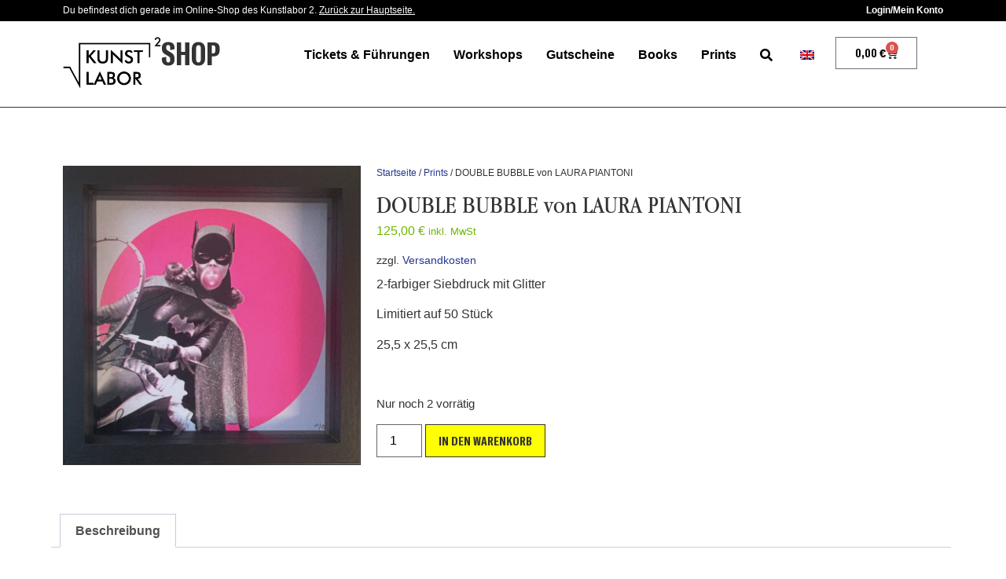

--- FILE ---
content_type: text/html; charset=UTF-8
request_url: https://shop.muca.eu/produkt/double-bubble-von-laura-piantoni/
body_size: 36676
content:
<!doctype html>
<html lang="de-DE" prefix="og: https://ogp.me/ns#">
<head>
	<meta charset="UTF-8">
	<meta name="viewport" content="width=device-width, initial-scale=1">
	<link rel="profile" href="https://gmpg.org/xfn/11">
		<style>img:is([sizes="auto" i], [sizes^="auto," i]) { contain-intrinsic-size: 3000px 1500px }</style>
	
<!-- Google Tag Manager for WordPress by gtm4wp.com -->
<script data-cfasync="false" data-pagespeed-no-defer>
	var gtm4wp_datalayer_name = "dataLayer";
	var dataLayer = dataLayer || [];
	const gtm4wp_use_sku_instead = false;
	const gtm4wp_currency = 'EUR';
	const gtm4wp_product_per_impression = 10;
	const gtm4wp_clear_ecommerce = false;
	const gtm4wp_datalayer_max_timeout = 2000;
</script>
<!-- End Google Tag Manager for WordPress by gtm4wp.com -->
<!-- Suchmaschinen-Optimierung durch Rank Math PRO - https://rankmath.com/ -->
<title>DOUBLE BUBBLE von LAURA PIANTONI - MUCA Webshop</title>
<meta name="description" content="2-farbiger Siebdruck mit Glitter Limitiert auf 50 Stück 25,5 x 25,5 cm &nbsp;"/>
<meta name="robots" content="index, follow, max-snippet:-1, max-video-preview:-1, max-image-preview:large"/>
<link rel="canonical" href="https://shop.muca.eu/produkt/double-bubble-von-laura-piantoni/" />
<meta property="og:locale" content="de_DE" />
<meta property="og:type" content="product" />
<meta property="og:title" content="DOUBLE BUBBLE von LAURA PIANTONI - MUCA Webshop" />
<meta property="og:description" content="2-farbiger Siebdruck mit Glitter Limitiert auf 50 Stück 25,5 x 25,5 cm &nbsp;" />
<meta property="og:url" content="https://shop.muca.eu/produkt/double-bubble-von-laura-piantoni/" />
<meta property="og:site_name" content="MUCA Webshop" />
<meta property="og:updated_time" content="2025-12-07T20:03:19+01:00" />
<meta property="og:image" content="https://shop.muca.eu/wp-content/uploads/2024/05/IMG_4310.jpg" />
<meta property="og:image:secure_url" content="https://shop.muca.eu/wp-content/uploads/2024/05/IMG_4310.jpg" />
<meta property="og:image:width" content="1923" />
<meta property="og:image:height" content="1933" />
<meta property="og:image:alt" content="DOUBLE BUBBLE von LAURA PIANTONI" />
<meta property="og:image:type" content="image/jpeg" />
<meta property="product:price:amount" content="125" />
<meta property="product:price:currency" content="EUR" />
<meta property="product:availability" content="instock" />
<meta name="twitter:card" content="summary_large_image" />
<meta name="twitter:title" content="DOUBLE BUBBLE von LAURA PIANTONI - MUCA Webshop" />
<meta name="twitter:description" content="2-farbiger Siebdruck mit Glitter Limitiert auf 50 Stück 25,5 x 25,5 cm &nbsp;" />
<meta name="twitter:image" content="https://shop.muca.eu/wp-content/uploads/2024/05/IMG_4310.jpg" />
<meta name="twitter:label1" content="Preis" />
<meta name="twitter:data1" content="125,00&nbsp;&euro;" />
<meta name="twitter:label2" content="Verfügbarkeit" />
<meta name="twitter:data2" content="Nur noch 2 vorrätig" />
<script type="application/ld+json" class="rank-math-schema">{"@context":"https://schema.org","@graph":[{"@type":"Organization","@id":"https://shop.muca.eu/#organization","name":"MUCA Webshop","url":"https://shop.muca.eu","logo":{"@type":"ImageObject","@id":"https://shop.muca.eu/#logo","url":"https://shop.muca.eu/wp-content/uploads/2021/11/cropped-muca_logo_square1.png","contentUrl":"https://shop.muca.eu/wp-content/uploads/2021/11/cropped-muca_logo_square1.png","caption":"MUCA Webshop","inLanguage":"de","width":"512","height":"512"}},{"@type":"WebSite","@id":"https://shop.muca.eu/#website","url":"https://shop.muca.eu","name":"MUCA Webshop","alternateName":"MUCA Shop","publisher":{"@id":"https://shop.muca.eu/#organization"},"inLanguage":"de"},{"@type":"ImageObject","@id":"https://shop.muca.eu/wp-content/uploads/2024/05/IMG_4310.jpg","url":"https://shop.muca.eu/wp-content/uploads/2024/05/IMG_4310.jpg","width":"1923","height":"1933","inLanguage":"de"},{"@type":"ItemPage","@id":"https://shop.muca.eu/produkt/double-bubble-von-laura-piantoni/#webpage","url":"https://shop.muca.eu/produkt/double-bubble-von-laura-piantoni/","name":"DOUBLE BUBBLE von LAURA PIANTONI - MUCA Webshop","datePublished":"2024-05-08T11:43:02+02:00","dateModified":"2025-12-07T20:03:19+01:00","isPartOf":{"@id":"https://shop.muca.eu/#website"},"primaryImageOfPage":{"@id":"https://shop.muca.eu/wp-content/uploads/2024/05/IMG_4310.jpg"},"inLanguage":"de"},{"@type":"Product","name":"DOUBLE BUBBLE von LAURA PIANTONI - MUCA Webshop","description":"2-farbiger Siebdruck mit Glitter Limitiert auf 50 St\u00fcck 25,5 x 25,5 cm &nbsp;","category":"Prints","mainEntityOfPage":{"@id":"https://shop.muca.eu/produkt/double-bubble-von-laura-piantoni/#webpage"},"image":[{"@type":"ImageObject","url":"https://shop.muca.eu/wp-content/uploads/2024/05/IMG_4310.jpg","height":"1933","width":"1923"}],"offers":{"@type":"Offer","price":"125.00","priceCurrency":"EUR","priceValidUntil":"2027-12-31","availability":"https://schema.org/InStock","itemCondition":"NewCondition","url":"https://shop.muca.eu/produkt/double-bubble-von-laura-piantoni/","seller":{"@type":"Organization","@id":"https://shop.muca.eu/","name":"MUCA Webshop","url":"https://shop.muca.eu","logo":"https://shop.muca.eu/wp-content/uploads/2021/11/cropped-muca_logo_square1.png"},"priceSpecification":{"price":"125","priceCurrency":"EUR","valueAddedTaxIncluded":"true"}},"@id":"https://shop.muca.eu/produkt/double-bubble-von-laura-piantoni/#richSnippet"}]}</script>
<!-- /Rank Math WordPress SEO Plugin -->

<link rel='dns-prefetch' href='//hcaptcha.com' />
<link rel="alternate" type="application/rss+xml" title="MUCA Webshop &raquo; Feed" href="https://shop.muca.eu/feed/" />
<link rel="alternate" type="application/rss+xml" title="MUCA Webshop &raquo; Kommentar-Feed" href="https://shop.muca.eu/comments/feed/" />
<script>
window._wpemojiSettings = {"baseUrl":"https:\/\/s.w.org\/images\/core\/emoji\/16.0.1\/72x72\/","ext":".png","svgUrl":"https:\/\/s.w.org\/images\/core\/emoji\/16.0.1\/svg\/","svgExt":".svg","source":{"concatemoji":"https:\/\/shop.muca.eu\/wp-includes\/js\/wp-emoji-release.min.js?ver=6.8.3"}};
/*! This file is auto-generated */
!function(s,n){var o,i,e;function c(e){try{var t={supportTests:e,timestamp:(new Date).valueOf()};sessionStorage.setItem(o,JSON.stringify(t))}catch(e){}}function p(e,t,n){e.clearRect(0,0,e.canvas.width,e.canvas.height),e.fillText(t,0,0);var t=new Uint32Array(e.getImageData(0,0,e.canvas.width,e.canvas.height).data),a=(e.clearRect(0,0,e.canvas.width,e.canvas.height),e.fillText(n,0,0),new Uint32Array(e.getImageData(0,0,e.canvas.width,e.canvas.height).data));return t.every(function(e,t){return e===a[t]})}function u(e,t){e.clearRect(0,0,e.canvas.width,e.canvas.height),e.fillText(t,0,0);for(var n=e.getImageData(16,16,1,1),a=0;a<n.data.length;a++)if(0!==n.data[a])return!1;return!0}function f(e,t,n,a){switch(t){case"flag":return n(e,"\ud83c\udff3\ufe0f\u200d\u26a7\ufe0f","\ud83c\udff3\ufe0f\u200b\u26a7\ufe0f")?!1:!n(e,"\ud83c\udde8\ud83c\uddf6","\ud83c\udde8\u200b\ud83c\uddf6")&&!n(e,"\ud83c\udff4\udb40\udc67\udb40\udc62\udb40\udc65\udb40\udc6e\udb40\udc67\udb40\udc7f","\ud83c\udff4\u200b\udb40\udc67\u200b\udb40\udc62\u200b\udb40\udc65\u200b\udb40\udc6e\u200b\udb40\udc67\u200b\udb40\udc7f");case"emoji":return!a(e,"\ud83e\udedf")}return!1}function g(e,t,n,a){var r="undefined"!=typeof WorkerGlobalScope&&self instanceof WorkerGlobalScope?new OffscreenCanvas(300,150):s.createElement("canvas"),o=r.getContext("2d",{willReadFrequently:!0}),i=(o.textBaseline="top",o.font="600 32px Arial",{});return e.forEach(function(e){i[e]=t(o,e,n,a)}),i}function t(e){var t=s.createElement("script");t.src=e,t.defer=!0,s.head.appendChild(t)}"undefined"!=typeof Promise&&(o="wpEmojiSettingsSupports",i=["flag","emoji"],n.supports={everything:!0,everythingExceptFlag:!0},e=new Promise(function(e){s.addEventListener("DOMContentLoaded",e,{once:!0})}),new Promise(function(t){var n=function(){try{var e=JSON.parse(sessionStorage.getItem(o));if("object"==typeof e&&"number"==typeof e.timestamp&&(new Date).valueOf()<e.timestamp+604800&&"object"==typeof e.supportTests)return e.supportTests}catch(e){}return null}();if(!n){if("undefined"!=typeof Worker&&"undefined"!=typeof OffscreenCanvas&&"undefined"!=typeof URL&&URL.createObjectURL&&"undefined"!=typeof Blob)try{var e="postMessage("+g.toString()+"("+[JSON.stringify(i),f.toString(),p.toString(),u.toString()].join(",")+"));",a=new Blob([e],{type:"text/javascript"}),r=new Worker(URL.createObjectURL(a),{name:"wpTestEmojiSupports"});return void(r.onmessage=function(e){c(n=e.data),r.terminate(),t(n)})}catch(e){}c(n=g(i,f,p,u))}t(n)}).then(function(e){for(var t in e)n.supports[t]=e[t],n.supports.everything=n.supports.everything&&n.supports[t],"flag"!==t&&(n.supports.everythingExceptFlag=n.supports.everythingExceptFlag&&n.supports[t]);n.supports.everythingExceptFlag=n.supports.everythingExceptFlag&&!n.supports.flag,n.DOMReady=!1,n.readyCallback=function(){n.DOMReady=!0}}).then(function(){return e}).then(function(){var e;n.supports.everything||(n.readyCallback(),(e=n.source||{}).concatemoji?t(e.concatemoji):e.wpemoji&&e.twemoji&&(t(e.twemoji),t(e.wpemoji)))}))}((window,document),window._wpemojiSettings);
</script>
<style id='wp-emoji-styles-inline-css'>

	img.wp-smiley, img.emoji {
		display: inline !important;
		border: none !important;
		box-shadow: none !important;
		height: 1em !important;
		width: 1em !important;
		margin: 0 0.07em !important;
		vertical-align: -0.1em !important;
		background: none !important;
		padding: 0 !important;
	}
</style>
<link rel='stylesheet' id='wp-block-library-css' href='https://shop.muca.eu/wp-includes/css/dist/block-library/style.min.css?ver=6.8.3' media='all' />
<style id='fooevents-calendar-fooevents-calendar-shortcode-style-inline-css'>
/*!********************************************************************************************************************************************************************************************************************************************************************!*\
  !*** css ./node_modules/css-loader/dist/cjs.js??ruleSet[1].rules[4].use[1]!./node_modules/postcss-loader/dist/cjs.js??ruleSet[1].rules[4].use[2]!./node_modules/sass-loader/dist/cjs.js??ruleSet[1].rules[4].use[3]!./src/fooevents-calendar-shortcode/style.scss ***!
  \********************************************************************************************************************************************************************************************************************************************************************/
/**
 * The following styles get applied both on the front of your site
 * and in the editor.
 *
 * Replace them with your own styles or remove the file completely.
 */
.fooevents-calendar-block {
  width: 100%;
}

/*# sourceMappingURL=style-index.css.map*/
</style>
<style id='woocommerce-events-fooevents-event-listing-style-inline-css'>
/*!***************************************************************************************************************************************************************************************************************************************************************!*\
  !*** css ./node_modules/css-loader/dist/cjs.js??ruleSet[1].rules[4].use[1]!./node_modules/postcss-loader/dist/cjs.js??ruleSet[1].rules[4].use[2]!./node_modules/sass-loader/dist/cjs.js??ruleSet[1].rules[4].use[3]!./src/fooevents-event-listing/style.scss ***!
  \***************************************************************************************************************************************************************************************************************************************************************/
/**
 * The following styles get applied both on the front of your site
 * and in the editor.
 *
 * Replace them with your own styles or remove the file completely.
 */
.wp-block-woocommerce-events-fooevents-event-listing {
  border: 0;
}

.fooevents-event-listing-clear {
  clear: both;
}

/* Event Listing Block */
.fooevents-event-listing-date-month {
  font-size: 0.9em;
  line-height: 1em;
  text-transform: uppercase;
  font-weight: 500;
  padding-top: 0.7em;
  margin: 0;
}

.fooevents-event-listing-date-day {
  font-size: 1.6em;
  font-weight: bold;
  line-height: 1.2em;
}

/* Event Listing Block > List */
.fooevents-event-listing-list-container {
  gap: 1.5em;
  margin-bottom: 1.5em;
  display: grid;
  grid-template-columns: 300px auto;
}

.fooevents-event-listing-list-container.image-right {
  grid-template-columns: auto 300px;
}

.image-right .fooevents-event-listing-list-thumbnail {
  grid-column: 2/3;
  grid-row: 1;
}

.image-right .fooevents-event-listing-list-content {
  grid-column: 1/2;
  grid-row: 1;
}

.fooevents-event-listing-list-container.image-none {
  grid-template-columns: repeat(1, 100%);
}

.fooevents-event-listing-list-seperators h2 {
  padding: 0 0 0.5em 0;
  font-size: 1.2em;
}

#fooevents-event-listing-list h3 {
  margin: 0 0 0.5em;
  padding: 0;
}

#fooevents-event-listing-list img {
  max-width: 100%;
  width: 100%;
  height: auto;
}

#fooevents-event-listing-list .fooevents-event-listing-list-datetime {
  padding: 0;
  margin: 0 0 0.5em;
}

#fooevents-event-listing-list .fooevents-event-listing-list-excerpt {
  margin: 0 0 0.5em;
  padding: 0;
}

#fooevents-event-listing-list .fooevents-event-listing-list-price {
  font-weight: bold;
  padding-right: 1em;
}

#fooevents-event-listing-list .fooevents-event-listing-list-location {
  margin: 0 0 0.5em;
  padding: 0;
}

#fooevents-event-listing-list .fooevents-event-listing-list-stock {
  margin: 0 0 1em;
  padding: 0;
}

#fooevents-event-listing-list .fooevents-event-listing-list-book-now {
  font-weight: bold;
}

#fooevents-event-listing-list .fooevents-event-listing-list-book-now a {
  text-decoration: none;
}

/* Event Listing Block > Compact */
table#fooevents-event-listing-compact {
  width: 100%;
}

table#fooevents-event-listing-compact th {
  text-align: left;
}

#fooevents-event-listing-compact h3 {
  margin-bottom: 0.5em;
  padding: 0;
  margin-block-start: 0;
  font-size: 1.4em;
}

#fooevents-event-listing-compact ul {
  list-style: none;
  margin: 0;
  padding: 0;
  font-size: 0.9em;
}

table#fooevents-event-listing-compact td.date {
  text-align: center;
}

#fooevents-event-listing-compact .fooevents-event-listing-compact-datetime {
  padding: 0 0 0.5em;
  margin: 0;
}

#fooevents-event-listing-compact .fooevents-event-listing-compact-excerpt {
  margin-bottom: 1em;
}

#fooevents-event-listing-compact .fooevents-event-listing-compact-stock {
  margin: 1em 0 0;
  padding: 0;
}

#fooevents-event-listing-compact .fooevents-event-listing-compact-book-now {
  padding: 0;
  margin: 0 0em;
  font-weight: bold;
}

#fooevents-event-listing-compact .fooevents-event-listing-compact-book-now a {
  text-decoration: none;
}

#fooevents-event-listing-compact .fooevents-event-listing-compact-price {
  font-weight: bold;
  margin: 0;
}

#fooevents-event-listing-compact .fooevents-event-listing-compact-price {
  font-weight: bold;
  margin: 0;
}

#fooevents-event-listing-compact .fooevents-event-listing-compact-availability {
  margin: 0;
}

#fooevents-event-listing-compact .fooevents-event-listing-compact-location {
  margin: 0 0 0.5em;
  padding: 0;
}

/* Event Listing Block > Tiled */
#fooevents-event-listing-tiles {
  display: grid;
  gap: 30px;
}

#fooevents-event-listing-tiles h3 {
  margin-bottom: 0.5em;
  padding: 0;
  margin-block-start: 0;
  font-size: 1.2em;
}

#fooevents-event-listing-tiles .event-thumbnail img {
  width: 100%;
  height: auto;
  padding: 0;
  margin: 0 0 1em;
}

#fooevents-event-listing-tiles .fooevents-event-listing-tiles-datetime {
  padding: 0;
  margin: 0 0 0.5em;
}

#fooevents-event-listing-tiles .fooevents-event-listing-tiles-location {
  font-weight: bold;
  margin: 0 0 0.5em;
}

#fooevents-event-listing-tiles .fooevents-event-listing-tiles-excerpt {
  margin: 0 0 1em;
}

#fooevents-event-listing-tiles .fooevents-event-listing-tiles-stock {
  margin: 0 0 1em;
}

#fooevents-event-listing-tiles .fooevents-event-listing-tiles-price {
  font-weight: bold;
  margin: 0;
}

#fooevents-event-listing-tiles .fooevents-event-listing-tiles-availability {
  margin: 0;
}

#fooevents-event-listing-tiles .fooevents-event-listing-book-now {
  font-weight: bold;
  margin: 1em 0 0;
}

#fooevents-event-listing-tiles .fooevents-event-listing-book-now a {
  text-decoration: none;
}

.fooevents-event-listing-tile-number-2 {
  grid-template-columns: repeat(2, calc(50% - 15px));
}

.fooevents-event-listing-tile-number-3 {
  grid-template-columns: repeat(3, calc(33.33% - 20px));
}

.fooevents-event-listing-tile-number-4 {
  grid-template-columns: repeat(4, calc(25% - 22.5px));
}

.fooevents-event-listing-tile-number-5 {
  grid-template-columns: repeat(5, calc(20% - 24px));
}

.fooevents-event-listing-tile-number-6 {
  grid-template-columns: repeat(6, calc(16.66% - 25px));
}

/* Event Icon Styles */
.event-icon {
  display: inline;
  margin: 0.4em 0.4em 0 0;
  padding: 0;
  line-height: 0.8em;
}

.event-icon:before {
  content: "\f469";
  font-family: "dashicons";
  font-size: 1em;
}

.event-icon-calendar:before {
  content: "\f508";
}

@media screen and (max-width: 55em) {
  .fooevents-event-listing-tile-number-5,
  .fooevents-event-listing-tile-number-6 {
    grid-template-columns: repeat(3, calc(33.33% - 20px));
  }
  #fooevents-event-listing-compact td {
    display: block;
    width: 100%;
  }
  table#fooevents-event-listing-compact td.date {
    text-align: left;
  }
}
@media screen and (max-width: 50em) {
  .fooevents-event-listing-tile-number-2,
  .fooevents-event-listing-tile-number-3,
  .fooevents-event-listing-tile-number-4,
  .fooevents-event-listing-tile-number-5,
  .fooevents-event-listing-tile-number-6 {
    grid-template-columns: repeat(3, calc(33.33% - 20px));
  }
}
@media screen and (max-width: 40em) {
  .fooevents-event-listing-tile-number-2,
  .fooevents-event-listing-tile-number-3,
  .fooevents-event-listing-tile-number-4,
  .fooevents-event-listing-tile-number-5,
  .fooevents-event-listing-tile-number-6 {
    grid-template-columns: repeat(2, calc(50% - 15px));
  }
  .fooevents-event-listing-list-container {
    grid-template-columns: repeat(1, 100%);
  }
}
@media screen and (max-width: 30em) {
  .fooevents-event-listing-tile-number-2,
  .fooevents-event-listing-tile-number-3,
  .fooevents-event-listing-tile-number-4,
  .fooevents-event-listing-tile-number-5,
  .fooevents-event-listing-tile-number-6 {
    grid-template-columns: repeat(1, 100%);
  }
}

/*# sourceMappingURL=style-index.css.map*/
</style>
<style id='woocommerce-events-fooevents-event-attendees-style-inline-css'>
/*!*****************************************************************************************************************************************************************************************************************************************************************!*\
  !*** css ./node_modules/css-loader/dist/cjs.js??ruleSet[1].rules[4].use[1]!./node_modules/postcss-loader/dist/cjs.js??ruleSet[1].rules[4].use[2]!./node_modules/sass-loader/dist/cjs.js??ruleSet[1].rules[4].use[3]!./src/fooevents-event-attendees/style.scss ***!
  \*****************************************************************************************************************************************************************************************************************************************************************/
/**
 * The following styles get applied both on the front of your site
 * and in the editor.
 *
 * Replace them with your own styles or remove the file completely.
 */
/*  Attendee Block Grid Styles */
.fooevents-attendees-grid {
  display: grid;
  gap: 30px;
}

.fooevents-attendee-list-grid-2 {
  grid-template-columns: repeat(2, calc(50% - 15px));
}

.fooevents-attendee-list-grid-3 {
  grid-template-columns: repeat(3, calc(33.33% - 20px));
}

.fooevents-attendee-list-grid-4 {
  grid-template-columns: repeat(4, calc(25% - 22.5px));
}

.fooevents-attendee-list-grid-5 {
  grid-template-columns: repeat(5, calc(20% - 24px));
}

.fooevents-attendee-list-grid-6 {
  grid-template-columns: repeat(6, calc(16.66% - 25px));
}

.fooevents-attendee-list-grid-7 {
  grid-template-columns: repeat(7, calc(14.28% - 25.7142857143px));
}

.fooevents-attendee-list-grid-8 {
  grid-template-columns: repeat(8, calc(12.5% - 26.25px));
}

.fooevents-attendees-grid .fooevents-attendee {
  margin-bottom: 1em;
  text-align: center;
  line-height: 1.3em;
}

.fooevents-attendees:after,
.fooevents-attendee-list-clear {
  clear: both;
  content: "";
  display: block;
}

.fooevents-attendees-grid .fooevents-attendee img {
  border-radius: 100%;
  max-width: 90%;
  margin: 0 0 0.5em;
  display: inline-block;
}

.fooevents-attendees-grid .fooevents-attendee-info-name {
  font-weight: bold;
}

.fooevents-attendees-grid .fooevents-attendee-info-designation,
.fooevents-attendees-grid .fooevents-attendee-info-company,
.fooevents-attendees-grid .fooevents-attendee-info-telephone,
.fooevents-attendees-grid .fooevents-attendee-info-email,
.fooevents-attendees-grid .fooevents-attendee-info-signup {
  font-size: 0.8em;
}

.fooevents-attendees-grid .fooevents-attendee-info-designation {
  font-weight: 600;
}

.fooevents-attendees-grid-total {
  padding: 1em 0;
  text-align: center;
}

/* Attendee Block Name Styles */
.fooevents-attendee strong {
  font-size: 0.9em;
  font-weight: 600;
}

/* Attendee Block Pictures Styles */
.fooevents-attendees-pictures .fooevents-attendee {
  float: left;
  text-align: center;
  line-height: 1.3em;
  margin: 0 0 0 -0.8em;
}

.fooevents-attendees-pictures .fooevents-attendee img {
  max-width: 100%;
}

.fooevents-attendees-pictures .fooevents-attendee-size-large {
  width: 6em;
}

.fooevents-attendees-pictures .fooevents-attendee-size-large img {
  border: solid 4px #fff;
  width: 6em;
}

.fooevents-attendees-pictures .fooevents-attendee-size-medium {
  width: 3.5em;
}

.fooevents-attendees-pictures .fooevents-attendee-size-medium img {
  border: solid 3px #fff;
  width: 3.5em;
}

.fooevents-attendees-pictures .fooevents-attendee-size-small {
  width: 2.5em;
}

.fooevents-attendees-pictures .fooevents-attendee-size-small img {
  border: solid 2px #fff;
  width: 2.5em;
}

#fooevents-attendee-list-compact .fooevents-attendee-large img {
  max-width: 6em;
}

#fooevents-attendee-list-compact .fooevents-attendee-medium img {
  max-width: 3.5em;
}

#fooevents-attendee-list-compact .fooevents-attendee-small img {
  max-width: 2.5em;
}

.fooevents-attendees-pictures .fooevents-attendee-0 {
  margin: 0;
}

/* Attendee Block List Styles */
.fooevents-attendees-list img {
  border-radius: 100%;
  max-width: 90%;
  margin: 0 0 0.5em;
}

.fooevents-attendees-list-total {
  padding: 1em 0;
  text-align: left;
}

/* Attendee Block Image Styles */
.fooevents-attendees-pictures .fooevents-attendee img {
  border-radius: 100%;
  max-width: 100%;
  margin: 0 0 0.5em;
}

/* Responsive Styles */
@media screen and (max-width: 55em) {
  .fooevents-attendee-list-grid-5,
  .fooevents-attendee-list-grid-6,
  .fooevents-attendee-list-grid-7,
  .fooevents-attendee-list-grid-8 {
    grid-template-columns: repeat(5, calc(20% - 24px));
  }
}
@media screen and (max-width: 50em) {
  .fooevents-attendee-list-grid-5,
  .fooevents-attendee-list-grid-6,
  .fooevents-attendee-list-grid-7,
  .fooevents-attendee-list-grid-8 {
    grid-template-columns: repeat(4, calc(25% - 22.5px));
  }
}
@media screen and (max-width: 40em) {
  .fooevents-attendee-list-grid-4,
  .fooevents-attendee-list-grid-5,
  .fooevents-attendee-list-grid-6,
  .fooevents-attendee-list-grid-7,
  .fooevents-attendee-list-grid-8 {
    grid-template-columns: repeat(3, calc(33.33% - 20px));
  }
  #fooevents-attendee-list-compact th {
    display: none;
  }
  #fooevents-attendee-list-compact td {
    display: block;
    width: 100%;
  }
}
@media screen and (max-width: 30em) {
  .fooevents-attendee-list-grid-3,
  .fooevents-attendee-list-grid-4,
  .fooevents-attendee-list-grid-5,
  .fooevents-attendee-list-grid-6,
  .fooevents-attendee-list-grid-7,
  .fooevents-attendee-list-grid-8 {
    grid-template-columns: repeat(2, calc(50% - 15px));
  }
}

/*# sourceMappingURL=style-index.css.map*/
</style>
<style id='global-styles-inline-css'>
:root{--wp--preset--aspect-ratio--square: 1;--wp--preset--aspect-ratio--4-3: 4/3;--wp--preset--aspect-ratio--3-4: 3/4;--wp--preset--aspect-ratio--3-2: 3/2;--wp--preset--aspect-ratio--2-3: 2/3;--wp--preset--aspect-ratio--16-9: 16/9;--wp--preset--aspect-ratio--9-16: 9/16;--wp--preset--color--black: #000000;--wp--preset--color--cyan-bluish-gray: #abb8c3;--wp--preset--color--white: #ffffff;--wp--preset--color--pale-pink: #f78da7;--wp--preset--color--vivid-red: #cf2e2e;--wp--preset--color--luminous-vivid-orange: #ff6900;--wp--preset--color--luminous-vivid-amber: #fcb900;--wp--preset--color--light-green-cyan: #7bdcb5;--wp--preset--color--vivid-green-cyan: #00d084;--wp--preset--color--pale-cyan-blue: #8ed1fc;--wp--preset--color--vivid-cyan-blue: #0693e3;--wp--preset--color--vivid-purple: #9b51e0;--wp--preset--gradient--vivid-cyan-blue-to-vivid-purple: linear-gradient(135deg,rgba(6,147,227,1) 0%,rgb(155,81,224) 100%);--wp--preset--gradient--light-green-cyan-to-vivid-green-cyan: linear-gradient(135deg,rgb(122,220,180) 0%,rgb(0,208,130) 100%);--wp--preset--gradient--luminous-vivid-amber-to-luminous-vivid-orange: linear-gradient(135deg,rgba(252,185,0,1) 0%,rgba(255,105,0,1) 100%);--wp--preset--gradient--luminous-vivid-orange-to-vivid-red: linear-gradient(135deg,rgba(255,105,0,1) 0%,rgb(207,46,46) 100%);--wp--preset--gradient--very-light-gray-to-cyan-bluish-gray: linear-gradient(135deg,rgb(238,238,238) 0%,rgb(169,184,195) 100%);--wp--preset--gradient--cool-to-warm-spectrum: linear-gradient(135deg,rgb(74,234,220) 0%,rgb(151,120,209) 20%,rgb(207,42,186) 40%,rgb(238,44,130) 60%,rgb(251,105,98) 80%,rgb(254,248,76) 100%);--wp--preset--gradient--blush-light-purple: linear-gradient(135deg,rgb(255,206,236) 0%,rgb(152,150,240) 100%);--wp--preset--gradient--blush-bordeaux: linear-gradient(135deg,rgb(254,205,165) 0%,rgb(254,45,45) 50%,rgb(107,0,62) 100%);--wp--preset--gradient--luminous-dusk: linear-gradient(135deg,rgb(255,203,112) 0%,rgb(199,81,192) 50%,rgb(65,88,208) 100%);--wp--preset--gradient--pale-ocean: linear-gradient(135deg,rgb(255,245,203) 0%,rgb(182,227,212) 50%,rgb(51,167,181) 100%);--wp--preset--gradient--electric-grass: linear-gradient(135deg,rgb(202,248,128) 0%,rgb(113,206,126) 100%);--wp--preset--gradient--midnight: linear-gradient(135deg,rgb(2,3,129) 0%,rgb(40,116,252) 100%);--wp--preset--font-size--small: 13px;--wp--preset--font-size--medium: 20px;--wp--preset--font-size--large: 36px;--wp--preset--font-size--x-large: 42px;--wp--preset--spacing--20: 0.44rem;--wp--preset--spacing--30: 0.67rem;--wp--preset--spacing--40: 1rem;--wp--preset--spacing--50: 1.5rem;--wp--preset--spacing--60: 2.25rem;--wp--preset--spacing--70: 3.38rem;--wp--preset--spacing--80: 5.06rem;--wp--preset--shadow--natural: 6px 6px 9px rgba(0, 0, 0, 0.2);--wp--preset--shadow--deep: 12px 12px 50px rgba(0, 0, 0, 0.4);--wp--preset--shadow--sharp: 6px 6px 0px rgba(0, 0, 0, 0.2);--wp--preset--shadow--outlined: 6px 6px 0px -3px rgba(255, 255, 255, 1), 6px 6px rgba(0, 0, 0, 1);--wp--preset--shadow--crisp: 6px 6px 0px rgba(0, 0, 0, 1);}:root { --wp--style--global--content-size: 800px;--wp--style--global--wide-size: 1200px; }:where(body) { margin: 0; }.wp-site-blocks > .alignleft { float: left; margin-right: 2em; }.wp-site-blocks > .alignright { float: right; margin-left: 2em; }.wp-site-blocks > .aligncenter { justify-content: center; margin-left: auto; margin-right: auto; }:where(.wp-site-blocks) > * { margin-block-start: 24px; margin-block-end: 0; }:where(.wp-site-blocks) > :first-child { margin-block-start: 0; }:where(.wp-site-blocks) > :last-child { margin-block-end: 0; }:root { --wp--style--block-gap: 24px; }:root :where(.is-layout-flow) > :first-child{margin-block-start: 0;}:root :where(.is-layout-flow) > :last-child{margin-block-end: 0;}:root :where(.is-layout-flow) > *{margin-block-start: 24px;margin-block-end: 0;}:root :where(.is-layout-constrained) > :first-child{margin-block-start: 0;}:root :where(.is-layout-constrained) > :last-child{margin-block-end: 0;}:root :where(.is-layout-constrained) > *{margin-block-start: 24px;margin-block-end: 0;}:root :where(.is-layout-flex){gap: 24px;}:root :where(.is-layout-grid){gap: 24px;}.is-layout-flow > .alignleft{float: left;margin-inline-start: 0;margin-inline-end: 2em;}.is-layout-flow > .alignright{float: right;margin-inline-start: 2em;margin-inline-end: 0;}.is-layout-flow > .aligncenter{margin-left: auto !important;margin-right: auto !important;}.is-layout-constrained > .alignleft{float: left;margin-inline-start: 0;margin-inline-end: 2em;}.is-layout-constrained > .alignright{float: right;margin-inline-start: 2em;margin-inline-end: 0;}.is-layout-constrained > .aligncenter{margin-left: auto !important;margin-right: auto !important;}.is-layout-constrained > :where(:not(.alignleft):not(.alignright):not(.alignfull)){max-width: var(--wp--style--global--content-size);margin-left: auto !important;margin-right: auto !important;}.is-layout-constrained > .alignwide{max-width: var(--wp--style--global--wide-size);}body .is-layout-flex{display: flex;}.is-layout-flex{flex-wrap: wrap;align-items: center;}.is-layout-flex > :is(*, div){margin: 0;}body .is-layout-grid{display: grid;}.is-layout-grid > :is(*, div){margin: 0;}body{padding-top: 0px;padding-right: 0px;padding-bottom: 0px;padding-left: 0px;}a:where(:not(.wp-element-button)){text-decoration: underline;}:root :where(.wp-element-button, .wp-block-button__link){background-color: #32373c;border-width: 0;color: #fff;font-family: inherit;font-size: inherit;line-height: inherit;padding: calc(0.667em + 2px) calc(1.333em + 2px);text-decoration: none;}.has-black-color{color: var(--wp--preset--color--black) !important;}.has-cyan-bluish-gray-color{color: var(--wp--preset--color--cyan-bluish-gray) !important;}.has-white-color{color: var(--wp--preset--color--white) !important;}.has-pale-pink-color{color: var(--wp--preset--color--pale-pink) !important;}.has-vivid-red-color{color: var(--wp--preset--color--vivid-red) !important;}.has-luminous-vivid-orange-color{color: var(--wp--preset--color--luminous-vivid-orange) !important;}.has-luminous-vivid-amber-color{color: var(--wp--preset--color--luminous-vivid-amber) !important;}.has-light-green-cyan-color{color: var(--wp--preset--color--light-green-cyan) !important;}.has-vivid-green-cyan-color{color: var(--wp--preset--color--vivid-green-cyan) !important;}.has-pale-cyan-blue-color{color: var(--wp--preset--color--pale-cyan-blue) !important;}.has-vivid-cyan-blue-color{color: var(--wp--preset--color--vivid-cyan-blue) !important;}.has-vivid-purple-color{color: var(--wp--preset--color--vivid-purple) !important;}.has-black-background-color{background-color: var(--wp--preset--color--black) !important;}.has-cyan-bluish-gray-background-color{background-color: var(--wp--preset--color--cyan-bluish-gray) !important;}.has-white-background-color{background-color: var(--wp--preset--color--white) !important;}.has-pale-pink-background-color{background-color: var(--wp--preset--color--pale-pink) !important;}.has-vivid-red-background-color{background-color: var(--wp--preset--color--vivid-red) !important;}.has-luminous-vivid-orange-background-color{background-color: var(--wp--preset--color--luminous-vivid-orange) !important;}.has-luminous-vivid-amber-background-color{background-color: var(--wp--preset--color--luminous-vivid-amber) !important;}.has-light-green-cyan-background-color{background-color: var(--wp--preset--color--light-green-cyan) !important;}.has-vivid-green-cyan-background-color{background-color: var(--wp--preset--color--vivid-green-cyan) !important;}.has-pale-cyan-blue-background-color{background-color: var(--wp--preset--color--pale-cyan-blue) !important;}.has-vivid-cyan-blue-background-color{background-color: var(--wp--preset--color--vivid-cyan-blue) !important;}.has-vivid-purple-background-color{background-color: var(--wp--preset--color--vivid-purple) !important;}.has-black-border-color{border-color: var(--wp--preset--color--black) !important;}.has-cyan-bluish-gray-border-color{border-color: var(--wp--preset--color--cyan-bluish-gray) !important;}.has-white-border-color{border-color: var(--wp--preset--color--white) !important;}.has-pale-pink-border-color{border-color: var(--wp--preset--color--pale-pink) !important;}.has-vivid-red-border-color{border-color: var(--wp--preset--color--vivid-red) !important;}.has-luminous-vivid-orange-border-color{border-color: var(--wp--preset--color--luminous-vivid-orange) !important;}.has-luminous-vivid-amber-border-color{border-color: var(--wp--preset--color--luminous-vivid-amber) !important;}.has-light-green-cyan-border-color{border-color: var(--wp--preset--color--light-green-cyan) !important;}.has-vivid-green-cyan-border-color{border-color: var(--wp--preset--color--vivid-green-cyan) !important;}.has-pale-cyan-blue-border-color{border-color: var(--wp--preset--color--pale-cyan-blue) !important;}.has-vivid-cyan-blue-border-color{border-color: var(--wp--preset--color--vivid-cyan-blue) !important;}.has-vivid-purple-border-color{border-color: var(--wp--preset--color--vivid-purple) !important;}.has-vivid-cyan-blue-to-vivid-purple-gradient-background{background: var(--wp--preset--gradient--vivid-cyan-blue-to-vivid-purple) !important;}.has-light-green-cyan-to-vivid-green-cyan-gradient-background{background: var(--wp--preset--gradient--light-green-cyan-to-vivid-green-cyan) !important;}.has-luminous-vivid-amber-to-luminous-vivid-orange-gradient-background{background: var(--wp--preset--gradient--luminous-vivid-amber-to-luminous-vivid-orange) !important;}.has-luminous-vivid-orange-to-vivid-red-gradient-background{background: var(--wp--preset--gradient--luminous-vivid-orange-to-vivid-red) !important;}.has-very-light-gray-to-cyan-bluish-gray-gradient-background{background: var(--wp--preset--gradient--very-light-gray-to-cyan-bluish-gray) !important;}.has-cool-to-warm-spectrum-gradient-background{background: var(--wp--preset--gradient--cool-to-warm-spectrum) !important;}.has-blush-light-purple-gradient-background{background: var(--wp--preset--gradient--blush-light-purple) !important;}.has-blush-bordeaux-gradient-background{background: var(--wp--preset--gradient--blush-bordeaux) !important;}.has-luminous-dusk-gradient-background{background: var(--wp--preset--gradient--luminous-dusk) !important;}.has-pale-ocean-gradient-background{background: var(--wp--preset--gradient--pale-ocean) !important;}.has-electric-grass-gradient-background{background: var(--wp--preset--gradient--electric-grass) !important;}.has-midnight-gradient-background{background: var(--wp--preset--gradient--midnight) !important;}.has-small-font-size{font-size: var(--wp--preset--font-size--small) !important;}.has-medium-font-size{font-size: var(--wp--preset--font-size--medium) !important;}.has-large-font-size{font-size: var(--wp--preset--font-size--large) !important;}.has-x-large-font-size{font-size: var(--wp--preset--font-size--x-large) !important;}
:root :where(.wp-block-pullquote){font-size: 1.5em;line-height: 1.6;}
</style>
<link rel='stylesheet' id='fooevents-calendar-full-callendar-style-css' href='https://shop.muca.eu/wp-content/plugins/fooevents-calendar/css/fullcalendar.css?ver=1.0.0' media='all' />
<link rel='stylesheet' id='fooevents-calendar-full-callendar-print-style-css' href='https://shop.muca.eu/wp-content/plugins/fooevents-calendar/css/fullcalendar.print.css?ver=1.0.0' media='print' />
<link rel='stylesheet' id='fooevents-calendar-full-callendar-styles-css' href='https://shop.muca.eu/wp-content/plugins/fooevents-calendar/css/style.css?ver=1.0.1' media='all' />
<link rel='stylesheet' id='fooevents-bookings-style-css' href='https://shop.muca.eu/wp-content/plugins/fooevents_bookings/css/fooevents-bookings-frontend.css?ver=1.8.7' media='all' />
<link rel='stylesheet' id='cr-product-notice-styles-css' href='https://shop.muca.eu/wp-content/plugins/product-notices-for-woocommerce/assets/css/frontend/global.css?ver=1.3.3' media='all' />
<link rel='stylesheet' id='wcsob-css' href='https://shop.muca.eu/wp-content/plugins/sold-out-badge-for-woocommerce//style.css?ver=6.8.3' media='all' />
<style id='wcsob-inline-css'>
.wcsob_soldout { color: #ffffff;background: #AC4646;font-size: 10px;padding-top: 3px;padding-right: 8px;padding-bottom: 3px;padding-left: 8px;font-weight: bold;width: auto;height: auto;border-radius: 0px;z-index: 9999;text-align: center;position: absolute;top: 6px;right: auto;bottom: auto;left: 6px; }.single-product .wcsob_soldout { top: 6px;right: auto;bottom: auto;left: 6px; }
</style>
<link rel='stylesheet' id='photoswipe-css' href='https://shop.muca.eu/wp-content/plugins/woocommerce/assets/css/photoswipe/photoswipe.min.css?ver=10.2.2' media='all' />
<link rel='stylesheet' id='photoswipe-default-skin-css' href='https://shop.muca.eu/wp-content/plugins/woocommerce/assets/css/photoswipe/default-skin/default-skin.min.css?ver=10.2.2' media='all' />
<link rel='stylesheet' id='woocommerce-layout-css' href='https://shop.muca.eu/wp-content/plugins/woocommerce/assets/css/woocommerce-layout.css?ver=10.2.2' media='all' />
<link rel='stylesheet' id='woocommerce-smallscreen-css' href='https://shop.muca.eu/wp-content/plugins/woocommerce/assets/css/woocommerce-smallscreen.css?ver=10.2.2' media='only screen and (max-width: 768px)' />
<link rel='stylesheet' id='woocommerce-general-css' href='https://shop.muca.eu/wp-content/plugins/woocommerce/assets/css/woocommerce.css?ver=10.2.2' media='all' />
<style id='woocommerce-inline-inline-css'>
.woocommerce form .form-row .required { visibility: visible; }
</style>
<link rel='stylesheet' id='trp-language-switcher-style-css' href='https://shop.muca.eu/wp-content/plugins/translatepress-multilingual/assets/css/trp-language-switcher.css?ver=3.0' media='all' />
<link rel='stylesheet' id='dashicons-css' href='https://shop.muca.eu/wp-includes/css/dashicons.min.css?ver=6.8.3' media='all' />
<link rel='stylesheet' id='ffw_pro_frontend_style-css' href='https://shop.muca.eu/wp-content/plugins/faq-for-woocommerce-premium/build/style-frontend.css?ver=1769506039' media='all' />
<link rel='stylesheet' id='brands-styles-css' href='https://shop.muca.eu/wp-content/plugins/woocommerce/assets/css/brands.css?ver=10.2.2' media='all' />
<link rel='stylesheet' id='hello-elementor-css' href='https://shop.muca.eu/wp-content/themes/hello-elementor/assets/css/reset.css?ver=3.4.4' media='all' />
<link rel='stylesheet' id='hello-elementor-theme-style-css' href='https://shop.muca.eu/wp-content/themes/hello-elementor/assets/css/theme.css?ver=3.4.4' media='all' />
<link rel='stylesheet' id='hello-elementor-header-footer-css' href='https://shop.muca.eu/wp-content/themes/hello-elementor/assets/css/header-footer.css?ver=3.4.4' media='all' />
<link rel='stylesheet' id='elementor-frontend-css' href='https://shop.muca.eu/wp-content/plugins/elementor/assets/css/frontend.min.css?ver=3.32.4' media='all' />
<style id='elementor-frontend-inline-css'>

				.elementor-widget-woocommerce-checkout-page .woocommerce table.woocommerce-checkout-review-order-table {
				    margin: var(--sections-margin, 24px 0 24px 0);
				    padding: var(--sections-padding, 16px 16px);
				}
				.elementor-widget-woocommerce-checkout-page .woocommerce table.woocommerce-checkout-review-order-table .cart_item td.product-name {
				    padding-right: 20px;
				}
				.elementor-widget-woocommerce-checkout-page .woocommerce .woocommerce-checkout #payment {
					border: none;
					padding: 0;
				}
				.elementor-widget-woocommerce-checkout-page .woocommerce .e-checkout__order_review-2 {
					background: var(--sections-background-color, #ffffff);
				    border-radius: var(--sections-border-radius, 3px);
				    padding: var(--sections-padding, 16px 30px);
				    margin: var(--sections-margin, 0 0 24px 0);
				    border-style: var(--sections-border-type, solid);
				    border-color: var(--sections-border-color, #D5D8DC);
				    border-width: 1px;
				    display: block;
				}
				.elementor-widget-woocommerce-checkout-page .woocommerce-checkout .place-order {
					display: -webkit-box;
					display: -ms-flexbox;
					display: flex;
					-webkit-box-orient: vertical;
					-webkit-box-direction: normal;
					-ms-flex-direction: column;
					flex-direction: column;
					-ms-flex-wrap: wrap;
					flex-wrap: wrap;
					padding: 0;
					margin-bottom: 0;
					margin-top: 1em;
					-webkit-box-align: var(--place-order-title-alignment, stretch);
					-ms-flex-align: var(--place-order-title-alignment, stretch);
					align-items: var(--place-order-title-alignment, stretch); 
				}
				.elementor-widget-woocommerce-checkout-page .woocommerce-checkout #place_order {
					background-color: #5bc0de;
					width: var(--purchase-button-width, auto);
					float: none;
					color: var(--purchase-button-normal-text-color, #ffffff);
					min-height: auto;
					padding: var(--purchase-button-padding, 1em 1em);
					border-radius: var(--purchase-button-border-radius, 3px); 
		        }
		        .elementor-widget-woocommerce-checkout-page .woocommerce-checkout #place_order:hover {
					background-color: #5bc0de;
					color: var(--purchase-button-hover-text-color, #ffffff);
					border-color: var(--purchase-button-hover-border-color, #5bc0de);
					-webkit-transition-duration: var(--purchase-button-hover-transition-duration, 0.3s);
					-o-transition-duration: var(--purchase-button-hover-transition-duration, 0.3s);
					transition-duration: var(--purchase-button-hover-transition-duration, 0.3s); 
                }
			
</style>
<link rel='stylesheet' id='elementor-post-20370-css' href='https://shop.muca.eu/wp-content/uploads/elementor/css/post-20370.css?ver=1768440672' media='all' />
<link rel='stylesheet' id='widget-heading-css' href='https://shop.muca.eu/wp-content/plugins/elementor/assets/css/widget-heading.min.css?ver=3.32.4' media='all' />
<link rel='stylesheet' id='widget-image-css' href='https://shop.muca.eu/wp-content/plugins/elementor/assets/css/widget-image.min.css?ver=3.32.4' media='all' />
<link rel='stylesheet' id='widget-nav-menu-css' href='https://shop.muca.eu/wp-content/plugins/elementor-pro/assets/css/widget-nav-menu.min.css?ver=3.32.2' media='all' />
<link rel='stylesheet' id='widget-woocommerce-menu-cart-css' href='https://shop.muca.eu/wp-content/plugins/elementor-pro/assets/css/widget-woocommerce-menu-cart.min.css?ver=3.32.2' media='all' />
<link rel='stylesheet' id='widget-search-form-css' href='https://shop.muca.eu/wp-content/plugins/elementor-pro/assets/css/widget-search-form.min.css?ver=3.32.2' media='all' />
<link rel='stylesheet' id='elementor-icons-shared-0-css' href='https://shop.muca.eu/wp-content/plugins/elementor/assets/lib/font-awesome/css/fontawesome.min.css?ver=5.15.3' media='all' />
<link rel='stylesheet' id='elementor-icons-fa-solid-css' href='https://shop.muca.eu/wp-content/plugins/elementor/assets/lib/font-awesome/css/solid.min.css?ver=5.15.3' media='all' />
<link rel='stylesheet' id='mediaelement-css' href='https://shop.muca.eu/wp-includes/js/mediaelement/mediaelementplayer-legacy.min.css?ver=4.2.17' media='all' />
<link rel='stylesheet' id='jet-gallery-frontend-css' href='https://shop.muca.eu/wp-content/plugins/jet-woo-product-gallery/assets/css/frontend.css?ver=2.2.2' media='all' />
<link rel='stylesheet' id='jet-gallery-widget-gallery-slider-css' href='https://shop.muca.eu/wp-content/plugins/jet-woo-product-gallery/assets/css/widgets/gallery-slider.css?ver=2.2.2' media='all' />
<link rel='stylesheet' id='widget-woocommerce-product-price-css' href='https://shop.muca.eu/wp-content/plugins/elementor-pro/assets/css/widget-woocommerce-product-price.min.css?ver=3.32.2' media='all' />
<link rel='stylesheet' id='widget-woocommerce-product-add-to-cart-css' href='https://shop.muca.eu/wp-content/plugins/elementor-pro/assets/css/widget-woocommerce-product-add-to-cart.min.css?ver=3.32.2' media='all' />
<link rel='stylesheet' id='e-animation-grow-css' href='https://shop.muca.eu/wp-content/plugins/elementor/assets/lib/animations/styles/e-animation-grow.min.css?ver=3.32.4' media='all' />
<link rel='stylesheet' id='widget-woocommerce-product-data-tabs-css' href='https://shop.muca.eu/wp-content/plugins/elementor-pro/assets/css/widget-woocommerce-product-data-tabs.min.css?ver=3.32.2' media='all' />
<link rel='stylesheet' id='widget-loop-common-css' href='https://shop.muca.eu/wp-content/plugins/elementor-pro/assets/css/widget-loop-common.min.css?ver=3.32.2' media='all' />
<link rel='stylesheet' id='widget-loop-grid-css' href='https://shop.muca.eu/wp-content/plugins/elementor-pro/assets/css/widget-loop-grid.min.css?ver=3.32.2' media='all' />
<link rel='stylesheet' id='widget-woocommerce-product-meta-css' href='https://shop.muca.eu/wp-content/plugins/elementor-pro/assets/css/widget-woocommerce-product-meta.min.css?ver=3.32.2' media='all' />
<link rel='stylesheet' id='elementor-icons-css' href='https://shop.muca.eu/wp-content/plugins/elementor/assets/lib/eicons/css/elementor-icons.min.css?ver=5.44.0' media='all' />
<link rel='stylesheet' id='font-awesome-5-all-css' href='https://shop.muca.eu/wp-content/plugins/elementor/assets/lib/font-awesome/css/all.min.css?ver=3.32.4' media='all' />
<link rel='stylesheet' id='font-awesome-4-shim-css' href='https://shop.muca.eu/wp-content/plugins/elementor/assets/lib/font-awesome/css/v4-shims.min.css?ver=3.32.4' media='all' />
<link rel='stylesheet' id='elementor-post-90276-css' href='https://shop.muca.eu/wp-content/uploads/elementor/css/post-90276.css?ver=1768440978' media='all' />
<link rel='stylesheet' id='elementor-post-20400-css' href='https://shop.muca.eu/wp-content/uploads/elementor/css/post-20400.css?ver=1768440673' media='all' />
<link rel='stylesheet' id='elementor-post-20527-css' href='https://shop.muca.eu/wp-content/uploads/elementor/css/post-20527.css?ver=1768440673' media='all' />
<link rel='stylesheet' id='jet-woo-builder-css' href='https://shop.muca.eu/wp-content/plugins/jet-woo-builder/assets/css/frontend.css?ver=2.2.2' media='all' />
<style id='jet-woo-builder-inline-css'>
@font-face {
				font-family: "WooCommerce";
				font-weight: normal;
				font-style: normal;
				src: url("https://shop.muca.eu/wp-content/plugins/woocommerce/assets/fonts/WooCommerce.eot");
				src: url("https://shop.muca.eu/wp-content/plugins/woocommerce/assets/fonts/WooCommerce.eot?#iefix") format("embedded-opentype"),
					 url("https://shop.muca.eu/wp-content/plugins/woocommerce/assets/fonts/WooCommerce.woff") format("woff"),
					 url("https://shop.muca.eu/wp-content/plugins/woocommerce/assets/fonts/WooCommerce.ttf") format("truetype"),
					 url("https://shop.muca.eu/wp-content/plugins/woocommerce/assets/fonts/WooCommerce.svg#WooCommerce") format("svg");
			}
</style>
<link rel='stylesheet' id='swiper-css' href='https://shop.muca.eu/wp-content/plugins/elementor/assets/lib/swiper/v8/css/swiper.min.css?ver=8.4.5' media='all' />
<link rel='stylesheet' id='e-swiper-css' href='https://shop.muca.eu/wp-content/plugins/elementor/assets/css/conditionals/e-swiper.min.css?ver=3.32.4' media='all' />
<link rel='stylesheet' id='jet-woo-builder-frontend-font-css' href='https://shop.muca.eu/wp-content/plugins/jet-woo-builder/assets/css/lib/jetwoobuilder-frontend-font/css/jetwoobuilder-frontend-font.css?ver=2.2.2' media='all' />
<link rel='stylesheet' id='borlabs-cookie-custom-css' href='https://shop.muca.eu/wp-content/cache/borlabs-cookie/1/borlabs-cookie-1-de.css?ver=3.3.23-41' media='all' />
<link rel='stylesheet' id='woocommerce-gzd-layout-css' href='https://shop.muca.eu/wp-content/plugins/woocommerce-germanized/build/static/layout-styles.css?ver=3.20.2' media='all' />
<style id='woocommerce-gzd-layout-inline-css'>
.woocommerce-checkout .shop_table { background-color: #eeeeee; } .product p.deposit-packaging-type { font-size: 1.25em !important; } p.woocommerce-shipping-destination { display: none; }
                .wc-gzd-nutri-score-value-a {
                    background: url(https://shop.muca.eu/wp-content/plugins/woocommerce-germanized/assets/images/nutri-score-a.svg) no-repeat;
                }
                .wc-gzd-nutri-score-value-b {
                    background: url(https://shop.muca.eu/wp-content/plugins/woocommerce-germanized/assets/images/nutri-score-b.svg) no-repeat;
                }
                .wc-gzd-nutri-score-value-c {
                    background: url(https://shop.muca.eu/wp-content/plugins/woocommerce-germanized/assets/images/nutri-score-c.svg) no-repeat;
                }
                .wc-gzd-nutri-score-value-d {
                    background: url(https://shop.muca.eu/wp-content/plugins/woocommerce-germanized/assets/images/nutri-score-d.svg) no-repeat;
                }
                .wc-gzd-nutri-score-value-e {
                    background: url(https://shop.muca.eu/wp-content/plugins/woocommerce-germanized/assets/images/nutri-score-e.svg) no-repeat;
                }
            
</style>
<link rel='stylesheet' id='muca-hello-elementor-child-style-css' href='https://shop.muca.eu/wp-content/themes/muca_shop/style.css?ver=1.0.6' media='all' />
<link rel='stylesheet' id='flatpickr-css' href='https://shop.muca.eu/wp-content/plugins/elementor/assets/lib/flatpickr/flatpickr.min.css?ver=4.6.13' media='all' />
<link rel='stylesheet' id='cuw_template-css' href='https://shop.muca.eu/wp-content/plugins/checkout-upsell-and-order-bumps/assets/css/template.css?ver=2.2.2' media='all' />
<link rel='stylesheet' id='cuw_frontend-css' href='https://shop.muca.eu/wp-content/plugins/checkout-upsell-and-order-bumps/assets/css/frontend.css?ver=2.2.2' media='all' />
<link rel='stylesheet' id='elementor-gf-local-opensans-css' href='https://shop.muca.eu/wp-content/uploads/elementor/google-fonts/css/opensans.css?ver=1744095450' media='all' />
<script src="https://shop.muca.eu/wp-includes/js/jquery/jquery.min.js?ver=3.7.1" id="jquery-core-js"></script>
<script src="https://shop.muca.eu/wp-includes/js/jquery/jquery-migrate.min.js?ver=3.4.1" id="jquery-migrate-js"></script>
<script src="https://shop.muca.eu/wp-content/plugins/fooevents-calendar/js/moment.js?ver=2.29.3" id="fooevents-calendar-moment-js"></script>
<script src="https://shop.muca.eu/wp-content/plugins/fooevents-calendar/js/fullcalendar.min.js?ver=1.0.0" id="fooevents-calendar-full-callendar-js"></script>
<script src="https://shop.muca.eu/wp-content/plugins/fooevents-calendar/js/locale-all.js?ver=1.0.0" id="fooevents-calendar-full-callendar-locale-js"></script>
<script src="https://shop.muca.eu/wp-content/plugins/woocommerce/assets/js/jquery-blockui/jquery.blockUI.min.js?ver=2.7.0-wc.10.2.2" id="jquery-blockui-js" defer data-wp-strategy="defer"></script>
<script id="wc-add-to-cart-js-extra">
var wc_add_to_cart_params = {"ajax_url":"\/wp-admin\/admin-ajax.php","wc_ajax_url":"\/?wc-ajax=%%endpoint%%","i18n_view_cart":"Warenkorb anzeigen","cart_url":"https:\/\/shop.muca.eu\/warenkorb\/","is_cart":"","cart_redirect_after_add":"no"};
</script>
<script src="https://shop.muca.eu/wp-content/plugins/woocommerce/assets/js/frontend/add-to-cart.min.js?ver=10.2.2" id="wc-add-to-cart-js" defer data-wp-strategy="defer"></script>
<script src="https://shop.muca.eu/wp-content/plugins/woocommerce/assets/js/zoom/jquery.zoom.min.js?ver=1.7.21-wc.10.2.2" id="zoom-js" defer data-wp-strategy="defer"></script>
<script src="https://shop.muca.eu/wp-content/plugins/woocommerce/assets/js/flexslider/jquery.flexslider.min.js?ver=2.7.2-wc.10.2.2" id="flexslider-js" defer data-wp-strategy="defer"></script>
<script src="https://shop.muca.eu/wp-content/plugins/woocommerce/assets/js/photoswipe/photoswipe.min.js?ver=4.1.1-wc.10.2.2" id="photoswipe-js" defer data-wp-strategy="defer"></script>
<script src="https://shop.muca.eu/wp-content/plugins/woocommerce/assets/js/photoswipe/photoswipe-ui-default.min.js?ver=4.1.1-wc.10.2.2" id="photoswipe-ui-default-js" defer data-wp-strategy="defer"></script>
<script id="wc-single-product-js-extra">
var wc_single_product_params = {"i18n_required_rating_text":"Bitte w\u00e4hle eine Bewertung","i18n_rating_options":["1 von 5\u00a0Sternen","2 von 5\u00a0Sternen","3 von 5\u00a0Sternen","4 von 5\u00a0Sternen","5 von 5\u00a0Sternen"],"i18n_product_gallery_trigger_text":"Bildergalerie im Vollbildmodus anzeigen","review_rating_required":"yes","flexslider":{"rtl":false,"animation":"slide","smoothHeight":true,"directionNav":false,"controlNav":"thumbnails","slideshow":false,"animationSpeed":500,"animationLoop":false,"allowOneSlide":false},"zoom_enabled":"1","zoom_options":[],"photoswipe_enabled":"1","photoswipe_options":{"shareEl":false,"closeOnScroll":false,"history":false,"hideAnimationDuration":0,"showAnimationDuration":0},"flexslider_enabled":"1"};
</script>
<script src="https://shop.muca.eu/wp-content/plugins/woocommerce/assets/js/frontend/single-product.min.js?ver=10.2.2" id="wc-single-product-js" defer data-wp-strategy="defer"></script>
<script src="https://shop.muca.eu/wp-content/plugins/woocommerce/assets/js/js-cookie/js.cookie.min.js?ver=2.1.4-wc.10.2.2" id="js-cookie-js" defer data-wp-strategy="defer"></script>
<script id="woocommerce-js-extra">
var woocommerce_params = {"ajax_url":"\/wp-admin\/admin-ajax.php","wc_ajax_url":"\/?wc-ajax=%%endpoint%%","i18n_password_show":"Passwort anzeigen","i18n_password_hide":"Passwort ausblenden"};
</script>
<script src="https://shop.muca.eu/wp-content/plugins/woocommerce/assets/js/frontend/woocommerce.min.js?ver=10.2.2" id="woocommerce-js" defer data-wp-strategy="defer"></script>
<script src="https://shop.muca.eu/wp-content/plugins/translatepress-multilingual/assets/js/trp-frontend-compatibility.js?ver=3.0" id="trp-frontend-compatibility-js"></script>
<script src="https://shop.muca.eu/wp-content/plugins/elementor/assets/lib/font-awesome/js/v4-shims.min.js?ver=3.32.4" id="font-awesome-4-shim-js"></script>
<script data-no-optimize="1" data-no-minify="1" data-cfasync="false" src="https://shop.muca.eu/wp-content/cache/borlabs-cookie/1/borlabs-cookie-config-de.json.js?ver=3.3.23-40" id="borlabs-cookie-config-js"></script>
<script data-no-optimize="1" data-no-minify="1" data-cfasync="false" src="https://shop.muca.eu/wp-content/plugins/borlabs-cookie/assets/javascript/borlabs-cookie-prioritize.min.js?ver=3.3.23" id="borlabs-cookie-prioritize-js"></script>
<script id="wc-gzd-unit-price-observer-queue-js-extra">
var wc_gzd_unit_price_observer_queue_params = {"ajax_url":"\/wp-admin\/admin-ajax.php","wc_ajax_url":"\/?wc-ajax=%%endpoint%%","refresh_unit_price_nonce":"82ff316fa8"};
</script>
<script src="https://shop.muca.eu/wp-content/plugins/woocommerce-germanized/build/static/unit-price-observer-queue.js?ver=3.20.2" id="wc-gzd-unit-price-observer-queue-js" defer data-wp-strategy="defer"></script>
<script src="https://shop.muca.eu/wp-content/plugins/woocommerce/assets/js/accounting/accounting.min.js?ver=0.4.2" id="accounting-js"></script>
<script id="wc-gzd-unit-price-observer-js-extra">
var wc_gzd_unit_price_observer_params = {"wrapper":".product","price_selector":{"p.price":{"is_total_price":false,"is_primary_selector":true,"quantity_selector":""}},"replace_price":"1","product_id":"75857","price_decimal_sep":",","price_thousand_sep":".","qty_selector":"input.quantity, input.qty","refresh_on_load":""};
</script>
<script src="https://shop.muca.eu/wp-content/plugins/woocommerce-germanized/build/static/unit-price-observer.js?ver=3.20.2" id="wc-gzd-unit-price-observer-js" defer data-wp-strategy="defer"></script>
<script data-borlabs-cookie-script-blocker-ignore>
	document.addEventListener('borlabs-cookie-google-tag-manager-after-consents', function () {
        window.BorlabsCookie.Unblock.unblockScriptBlockerId('gtmfourwp-custom-events');
    });
</script><script data-borlabs-cookie-script-blocker-ignore>
	window.fbqCallHistoryArguments = [];
	if (typeof fbq === 'undefined') {
		window.fbq = function() {
			window.fbqCallHistoryArguments.push(arguments);
		}
	}
</script><link rel="https://api.w.org/" href="https://shop.muca.eu/wp-json/" /><link rel="alternate" title="JSON" type="application/json" href="https://shop.muca.eu/wp-json/wp/v2/product/75857" /><link rel="EditURI" type="application/rsd+xml" title="RSD" href="https://shop.muca.eu/xmlrpc.php?rsd" />
<meta name="generator" content="WordPress 6.8.3" />
<link rel='shortlink' href='https://shop.muca.eu/?p=75857' />
<link rel="alternate" title="oEmbed (JSON)" type="application/json+oembed" href="https://shop.muca.eu/wp-json/oembed/1.0/embed?url=https%3A%2F%2Fshop.muca.eu%2Fprodukt%2Fdouble-bubble-von-laura-piantoni%2F" />
<link rel="alternate" title="oEmbed (XML)" type="text/xml+oembed" href="https://shop.muca.eu/wp-json/oembed/1.0/embed?url=https%3A%2F%2Fshop.muca.eu%2Fprodukt%2Fdouble-bubble-von-laura-piantoni%2F&#038;format=xml" />
<style>
.h-captcha{position:relative;display:block;margin-bottom:2rem;padding:0;clear:both}.h-captcha[data-size="normal"]{width:303px;height:78px}.h-captcha[data-size="compact"]{width:164px;height:144px}.h-captcha[data-size="invisible"]{display:none}.h-captcha iframe{z-index:1}.h-captcha::before{content:"";display:block;position:absolute;top:0;left:0;background:url(https://shop.muca.eu/wp-content/plugins/hcaptcha-for-forms-and-more/assets/images/hcaptcha-div-logo.svg) no-repeat;border:1px solid #fff0;border-radius:4px;box-sizing:border-box}.h-captcha::after{content:"If you see this message, hCaptcha failed to load due to site errors.";font:13px/1.35 system-ui,-apple-system,Segoe UI,Roboto,Arial,sans-serif;display:block;position:absolute;top:0;left:0;box-sizing:border-box;color:red;opacity:0}.h-captcha:not(:has(iframe))::after{animation:hcap-msg-fade-in .3s ease forwards;animation-delay:2s}.h-captcha:has(iframe)::after{animation:none;opacity:0}@keyframes hcap-msg-fade-in{to{opacity:1}}.h-captcha[data-size="normal"]::before{width:300px;height:74px;background-position:94% 28%}.h-captcha[data-size="normal"]::after{padding:19px 75px 16px 10px}.h-captcha[data-size="compact"]::before{width:156px;height:136px;background-position:50% 79%}.h-captcha[data-size="compact"]::after{padding:10px 10px 16px 10px}.h-captcha[data-theme="light"]::before,body.is-light-theme .h-captcha[data-theme="auto"]::before,.h-captcha[data-theme="auto"]::before{background-color:#fafafa;border:1px solid #e0e0e0}.h-captcha[data-theme="dark"]::before,body.is-dark-theme .h-captcha[data-theme="auto"]::before,html.wp-dark-mode-active .h-captcha[data-theme="auto"]::before,html.drdt-dark-mode .h-captcha[data-theme="auto"]::before{background-image:url(https://shop.muca.eu/wp-content/plugins/hcaptcha-for-forms-and-more/assets/images/hcaptcha-div-logo-white.svg);background-repeat:no-repeat;background-color:#333;border:1px solid #f5f5f5}@media (prefers-color-scheme:dark){.h-captcha[data-theme="auto"]::before{background-image:url(https://shop.muca.eu/wp-content/plugins/hcaptcha-for-forms-and-more/assets/images/hcaptcha-div-logo-white.svg);background-repeat:no-repeat;background-color:#333;border:1px solid #f5f5f5}}.h-captcha[data-theme="custom"]::before{background-color:initial}.h-captcha[data-size="invisible"]::before,.h-captcha[data-size="invisible"]::after{display:none}.h-captcha iframe{position:relative}div[style*="z-index: 2147483647"] div[style*="border-width: 11px"][style*="position: absolute"][style*="pointer-events: none"]{border-style:none}
</style>
<style>
.elementor-widget-login .h-captcha{margin-bottom:0}
</style>
<link rel="alternate" hreflang="de-DE" href="https://shop.muca.eu/produkt/double-bubble-von-laura-piantoni/"/>
<link rel="alternate" hreflang="en-GB" href="https://shop.muca.eu/en/product/double-bubble-von-laura-piantoni/"/>
<link rel="alternate" hreflang="de" href="https://shop.muca.eu/produkt/double-bubble-von-laura-piantoni/"/>
<link rel="alternate" hreflang="en" href="https://shop.muca.eu/en/product/double-bubble-von-laura-piantoni/"/>

<!-- Google Tag Manager for WordPress by gtm4wp.com -->
<!-- GTM Container placement set to off -->
<script data-cfasync="false" data-pagespeed-no-defer>
	var dataLayer_content = {"pagePostType":"product","pagePostType2":"single-product","pagePostTerms":{"product_type":["simple"],"product_cat":["Prints"],"product_tag":["Print","Kunstlabor","laura piantoni","double bubble"],"product_shipping_class":["Standardversand Print"],"meta":{"fooevents_bookings_options_serialized":"null","fooevents_custom_attendee_fields_options_serialized":"{}","FooEventsPDFTicketsEmailText":"","FooEventsTicketFooterText":"","WooCommerceEventsEvent":"","WooCommerceEventsDate":"","WooCommerceEventsDateMySQLFormat":"1970-01-01 00:00:00","WooCommerceEventsDateTimestamp":0,"WooCommerceEventsDateTimeTimestamp":0,"WooCommerceEventsEndDate":"","WooCommerceEventsEndDateMySQLFormat":"1970-01-01 00:00:00","WooCommerceEventsEndDateTimestamp":0,"WooCommerceEventsEndDateTimeTimestamp":0,"WooCommerceEventsType":"single","WooCommerceEventsExpire":"","WooCommerceEventsExpireTimestamp":"","WooCommerceEventsExpireMessage":"","WooCommerceEventsBookingsExpirePassedDate":"off","WooCommerceEventsBookingsExpireValue":"off","WooCommerceEventsBookingsExpireUnit":"off","WooCommerceEventsTicketExpirationType":"select","WooCommerceEventsTicketsExpireSelect":"","WooCommerceEventsTicketsExpireSelectTimestamp":"","WooCommerceEventsNumDays":1,"WooCommerceEventsHour":0,"WooCommerceEventsMinutes":0,"WooCommerceEventsPeriod":"","WooCommerceEventsTimeZone":"","WooCommerceEventsLocation":"","WooCommerceEventsTicketLogo":"https:\/\/shop.muca.eu\/wp-content\/uploads\/2019\/08\/LOGO_Muca_Shop_Klein.png","WooCommerceEventsPrintTicketLogo":"","WooCommerceEventsTicketHeaderImage":"https:\/\/shop.muca.eu\/wp-content\/uploads\/2016\/10\/background.jpg","WooCommerceEventsTicketText":"","WooCommerceEventsThankYouText":"","WooCommerceEventsEventDetailsText":"","WooCommerceEventsSupportContact":"","WooCommerceEventsHourEnd":0,"WooCommerceEventsMinutesEnd":0,"WooCommerceEventsEndPeriod":"","WooCommerceEventsAddEventbrite":"","WooCommerceEventsGPS":"","WooCommerceEventsDirections":"","WooCommerceEventsEmail":"","WooCommerceEventsTicketBackgroundColor":"#b01911","WooCommerceEventsTicketButtonColor":"#b01911","WooCommerceEventsTicketTextColor":"#ffffff","WooCommerceEventsBackgroundColor":"","WooCommerceEventsTextColor":"#ffffff","WooCommerceEventsGoogleMaps":"","WooCommerceEventsTicketPurchaserDetails":"on","WooCommerceEventsTicketAddCalendar":"on","WooCommerceEventsTicketAddCalendarReminders":"a:4:{i:0;a:2:{s:6:\"amount\";s:1:\"1\";s:4:\"unit\";s:5:\"weeks\";}i:1;a:2:{s:6:\"amount\";s:1:\"1\";s:4:\"unit\";s:4:\"days\";}i:2;a:2:{s:6:\"amount\";s:1:\"1\";s:4:\"unit\";s:5:\"hours\";}i:3;a:2:{s:6:\"amount\";s:2:\"15\";s:4:\"unit\";s:7:\"minutes\";}}","WooCommerceEventsTicketAttachICS":"on","WooCommerceEventsSelectGlobalTime":"off","WooCommerceEventsTicketDisplayDateTime":"on","WooCommerceEventsTicketDisplayBarcode":"on","WooCommerceEventsTicketDisplayPrice":"off","WooCommerceEventsTicketDisplayZoom":"off","WooCommerceEventsTicketDisplayBookings":"off","WooCommerceEventsTicketDisplayMultiDay":"off","WooCommerceEventsIncludeCustomAttendeeDetails":"off","WooCommerceEventsCaptureAttendeeDetails":"off","WooCommerceEventsCaptureAttendeeEmail":"off","WooCommerceEventsEmailAttendee":"off","WooCommerceEventsCaptureAttendeeTelephone":"off","WooCommerceEventsCaptureAttendeeCompany":"off","WooCommerceEventsCaptureAttendeeDesignation":"off","WooCommerceEventsUniqueEmail":"off","WooCommerceEventsSendEmailTickets":"on","WooCommerceEventsTicketIdentifierOutput":"ticketid","WooCommerceEventsTicketNumberOutput":1,"WooCommerceEventsTicketNumberPrefix":"","WooCommerceEventsTicketNumberSuffix":"","WooCommerceEventsEmailSubjectSingle":"{OrderNumber} Ticket","wooCommerceEventsEmailTicketAdmin":"","WooCommerceEventsExportUnpaidTickets":"off","WooCommerceEventsExportBillingDetails":"off","WooCommerceEventsTicketTheme":"\/var\/www\/vhosts\/muca.eu\/shop.muca.eu\/wp-content\/uploads\/fooevents\/themes\/rocko","WooCommerceEventsPDFTicketTheme":"\/var\/www\/vhosts\/muca.eu\/shop.muca.eu\/wp-content\/uploads\/fooevents\/themes\/default_pdf_single","WooCommerceEventsAttendeeOverride":"","WooCommerceEventsAttendeeOverridePlural":"","WooCommerceEventsEventDetailsOverride":"","WooCommerceEventsTicketOverride":"","WooCommerceEventsTicketOverridePlural":"","WooCommerceEventsDayOverride":"","WooCommerceEventsBookingsDateOverride":"","WooCommerceEventsBookingsDateOverridePlural":"","WooCommerceEventsBookingsBookingDetailsOverride":"","WooCommerceEventsBookingsBookingDetailsOverridePlural":"","WooCommerceEventsBookingsSlotOverride":"","WooCommerceEventsBookingsSlotOverridePlural":"","WooCommerceEventsDayOverridePlural":"","WooCommerceEventsViewSeatingOptions":"off","WooCommerceEventsViewSeatingChart":"off","WooCommerceEventsViewBookingsOptions":"checkout","WooCommerceEventsEventDetailsNewOrder":"off","WooCommerceEventsDisplayAttendeeNewOrder":"off","WooCommerceEventsDisplayBookingsNewOrder":"off","WooCommerceEventsDisplaySeatingsNewOrder":"off","WooCommerceEventsDisplayCustAttNewOrder":"off","WooCommerceEventsHideBookingsDisplayTime":"off","WooCommerceEventsHideBookingsSlotCalendar":"off","WooCommerceEventsHideBookingsStockAvailability":"off","WooCommerceEventsViewBookingsStockDropdowns":"off","WooCommerceEventsViewOutOfStockBookings":"off","WooCommerceEventsBookingsMethod":"slotdate","WooCommerceEventsBookingsHideDateSingleDropDown":"off","WooCommerceBadgeFieldTopLeft":"","WooCommerceBadgeFieldTopMiddle":"","WooCommerceBadgeFieldTopRight":"","WooCommerceBadgeField_a_4":"","WooCommerceBadgeFieldMiddleLeft":"","WooCommerceBadgeFieldMiddleMiddle":"","WooCommerceBadgeFieldMiddleRight":"","WooCommerceBadgeField_b_4":"","WooCommerceBadgeFieldBottomLeft":"","WooCommerceBadgeFieldBottomMiddle":"","WooCommerceBadgeFieldBottomRight":"","WooCommerceBadgeField_c_4":"","WooCommerceBadgeField_d_1":"","WooCommerceBadgeField_d_2":"","WooCommerceBadgeField_d_3":"","WooCommerceBadgeField_d_4":"","WooCommerceBadgeFieldTopLeft_logo":"","WooCommerceBadgeFieldTopMiddle_logo":"","WooCommerceBadgeFieldTopRight_logo":"","WooCommerceBadgeField_a_4_logo":"","WooCommerceBadgeFieldMiddleLeft_logo":"","WooCommerceBadgeFieldMiddleMiddle_logo":"","WooCommerceBadgeFieldMiddleRight_logo":"","WooCommerceBadgeField_b_4_logo":"","WooCommerceBadgeFieldBottomLeft_logo":"","WooCommerceBadgeFieldBottomMiddle_logo":"","WooCommerceBadgeFieldBottomRight_logo":"","WooCommerceBadgeField_c_4_logo":"","WooCommerceBadgeField_d_1_logo":"","WooCommerceBadgeField_d_2_logo":"","WooCommerceBadgeField_d_3_logo":"","WooCommerceBadgeField_d_4_logo":"","WooCommerceBadgeFieldTopLeft_custom":"","WooCommerceBadgeFieldTopMiddle_custom":"","WooCommerceBadgeFieldTopRight_custom":"","WooCommerceBadgeField_a_4_custom":"","WooCommerceBadgeFieldMiddleLeft_custom":"","WooCommerceBadgeFieldMiddleMiddle_custom":"","WooCommerceBadgeFieldMiddleRight_custom":"","WooCommerceBadgeField_b_4_custom":"","WooCommerceBadgeFieldBottomLeft_custom":"","WooCommerceBadgeFieldBottomMiddle_custom":"","WooCommerceBadgeFieldBottomRight_custom":"","WooCommerceBadgeField_c_4_custom":"","WooCommerceBadgeField_d_1_custom":"","WooCommerceBadgeField_d_2_custom":"","WooCommerceBadgeField_d_3_custom":"","WooCommerceBadgeField_d_4_custom":"","WooCommercePrintTicketSort":"most_recent","WooCommercePrintTicketNumbers":"","WooCommercePrintTicketOrders":"","WooCommercePrintTicketSize":"tickets_avery_letter_10","WooCommercePrintTicketNrColumns":3,"WooCommercePrintTicketNrRows":3,"WooCommerceEventsCutLinesPrintTicket":"on","WooCommerceEventsTicketBackgroundImage":"","WooCommerceEventsZoomHost":"","WooCommerceEventsZoomType":"meetings","WooCommerceEventsZoomMultiOption":"single","WooCommerceEventsZoomWebinar":"","WooCommerceEventsZoomDurationHour":1,"WooCommerceEventsZoomDurationMinute":0,"total_sales":3,"sachkonto":"","kostenkonto":"","kostenkonto_2":"","crwcpn_hide_global_notice":"","crwcpn_product_notice":"","crwpcn_single_product_notice_background_color":"default","crwcpn_product_notice_border_radius":"","crwcpn_product_notice_pt":"","crwcpn_enable_global_product_notice_pt":"","crwcpn_global_product_notice_use_display_rules_pt":"","crwcpn_product_notice_display_by_categories_pt":"","crwcpn_product_notice_display_by_tags_pt":"","crwcpn_product_notice_display_by_products_pt":"","crwcpn_single_product_notice_background_color_pt":"","crwcpn_product_notice_border_radius_pt":"","WooCommerceEventsViewSeatingOtherVariations":"off","rank_math_internal_links_processed":1}},"postID":75857,"productRatingCounts":[],"productAverageRating":0,"productReviewCount":0,"productType":"simple","productIsVariable":0};
	dataLayer.push( dataLayer_content );
</script>
<script data-cfasync="false" data-pagespeed-no-defer>
	console.warn && console.warn("[GTM4WP] Google Tag Manager container code placement set to OFF !!!");
	console.warn && console.warn("[GTM4WP] Data layer codes are active but GTM container must be loaded using custom coding !!!");
</script>
<!-- End Google Tag Manager for WordPress by gtm4wp.com -->    <style>
        /**
            @TODO  arrange css codes into enqueue style hook for frontend.
         */

        /* Multi column style */
        .ffw-multi-column .ffw-accordion, .ffw-multi-column .ffw-trip-wrapper , .ffw-multi-column .ffw-pop-container{
            display: flex;
            justify-content: space-between;
            flex-wrap: wrap;
        }
        .ffw-multi-column  .col-ffw-6{
            width: calc(50% - 10px);
        }

        /* Search Styles */
        .ffw-search-wrapper {
            display: flex;
            align-items: center;
            justify-content: flex-start;
        }

        .ffw-search-wrapper .ffw-search-loader{
            width: 20px;
            height: 20px;
            margin-left: 10px;
        }

        .ffw-search-input-wrapper {
            display: flex;
            align-items: center;
            border: 1px solid #ccc;
            max-width: 300px;
            width: 100%;
        }

        .ffw-search-input-wrapper img {
            width: 40px;
            background: #eae9eb;
            padding: 10px;
        }

        .ffw-search-input-wrapper label {
            width: 100%;
            margin: 0;
            padding: 0;
        }

        .ffw-search-input-wrapper #ffw-search-input  {
            border: none;
            width: 100%;
            margin: 0;
            border: 0;
            box-shadow: none;
			line-height: 1;
        }
        .ffw-search-input-wrapper #ffw-search-input:focus  {
            outline: 2px solid orange;
            border: none;
        }
    </style>

    <script>
    (function($) {
        // In your Javascript (external .js resource or <script> tag)
        $(document).ready(function() {
            $(document).on('input', '#ffw-search-input', function(e) {

                let search_term = $(this).val();
                let ajax_url    = 'https://shop.muca.eu/wp-admin/admin-ajax.php';
                let nonce       = $('#ffw-search-nonce').val();
                let item_id     = $('#ffw-main-wrapper').data('item_id'); // product or archive id.
                let layout      = $('#ffw-main-wrapper').data('layout');
                let archive_type    = $('#ffw-main-wrapper').data('archive_type');
                let is_rtl      = false;

                // check rtl is enabled or not
                if( $('#ffw-wrapper').hasClass('ffw-is-rtl') ) {
                    is_rtl = true;
                }

                // when search value is empty return
                if( search_term.length === 0 ) {
                    //hide loader
                    $('.ffw-search-loader').addClass('ffw-hide');
                }

                // show loader
                $('.ffw-search-loader').removeClass('ffw-hide');

                let args = {
                    url: ajax_url,
                    type: 'POST',
                    data: {
                        action: 'ffw_search_faqs',
                        search_term: search_term,
                        item_id: item_id,
                        layout: layout,
                        archive_type: archive_type,
                        nonce: nonce
                    },
                    datatype: 'json',
                    success: function(result) {
                        result = JSON.parse(result);

                        // replace faq content
                        $('.ffw-layout-container').replaceWith(result.content);

                        // add rtl class
                        if( is_rtl ) {
                            $('#ffw-wrapper').removeClass('ffw-is-rtl').addClass('ffw-is-rtl');
                        }

                        //hide loader
                        $('.ffw-search-loader').addClass('ffw-hide');
                    },
                    error: function(result) {

                    }
                };

                $.ajax(args);

            });
        })
    })(jQuery)
    </script>
    <meta name="description" content="2-farbiger Siebdruck mit Glitter

Limitiert auf 50 Stück

25,5 x 25,5 cm

&nbsp;">
	<noscript><style>.woocommerce-product-gallery{ opacity: 1 !important; }</style></noscript>
	<meta name="generator" content="Elementor 3.32.4; settings: css_print_method-external, google_font-enabled, font_display-auto">
<script data-borlabs-cookie-script-blocker-ignore>
if ('0' === '1' && ('0' === '1' || '1' === '1')) {
    window['gtag_enable_tcf_support'] = true;
}
window.dataLayer = window.dataLayer || [];
if (typeof gtag !== 'function') {
    function gtag() {
        dataLayer.push(arguments);
    }
}
gtag('set', 'developer_id.dYjRjMm', true);
if ('0' === '1' || '1' === '1') {
    if (window.BorlabsCookieGoogleConsentModeDefaultSet !== true) {
        let getCookieValue = function (name) {
            return document.cookie.match('(^|;)\\s*' + name + '\\s*=\\s*([^;]+)')?.pop() || '';
        };
        let cookieValue = getCookieValue('borlabs-cookie-gcs');
        let consentsFromCookie = {};
        if (cookieValue !== '') {
            consentsFromCookie = JSON.parse(decodeURIComponent(cookieValue));
        }
        let defaultValues = {
            'ad_storage': 'denied',
            'ad_user_data': 'denied',
            'ad_personalization': 'denied',
            'analytics_storage': 'denied',
            'functionality_storage': 'denied',
            'personalization_storage': 'denied',
            'security_storage': 'denied',
            'wait_for_update': 500,
        };
        gtag('consent', 'default', { ...defaultValues, ...consentsFromCookie });
    }
    window.BorlabsCookieGoogleConsentModeDefaultSet = true;
    let borlabsCookieConsentChangeHandler = function () {
        window.dataLayer = window.dataLayer || [];
        if (typeof gtag !== 'function') { function gtag(){dataLayer.push(arguments);} }

        let getCookieValue = function (name) {
            return document.cookie.match('(^|;)\\s*' + name + '\\s*=\\s*([^;]+)')?.pop() || '';
        };
        let cookieValue = getCookieValue('borlabs-cookie-gcs');
        let consentsFromCookie = {};
        if (cookieValue !== '') {
            consentsFromCookie = JSON.parse(decodeURIComponent(cookieValue));
        }

        consentsFromCookie.analytics_storage = BorlabsCookie.Consents.hasConsent('google-analytics') ? 'granted' : 'denied';

        BorlabsCookie.CookieLibrary.setCookie(
            'borlabs-cookie-gcs',
            JSON.stringify(consentsFromCookie),
            BorlabsCookie.Settings.automaticCookieDomainAndPath.value ? '' : BorlabsCookie.Settings.cookieDomain.value,
            BorlabsCookie.Settings.cookiePath.value,
            BorlabsCookie.Cookie.getPluginCookie().expires,
            BorlabsCookie.Settings.cookieSecure.value,
            BorlabsCookie.Settings.cookieSameSite.value
        );
    }
    document.addEventListener('borlabs-cookie-consent-saved', borlabsCookieConsentChangeHandler);
    document.addEventListener('borlabs-cookie-handle-unblock', borlabsCookieConsentChangeHandler);
}
if ('0' === '1') {
    gtag("js", new Date());
    gtag("config", "G-WJ8Q4JBN1T", {"anonymize_ip": true});

    (function (w, d, s, i) {
        var f = d.getElementsByTagName(s)[0],
            j = d.createElement(s);
        j.async = true;
        j.src =
            "https://www.googletagmanager.com/gtag/js?id=" + i;
        f.parentNode.insertBefore(j, f);
    })(window, document, "script", "G-WJ8Q4JBN1T");
}
</script><script data-no-optimize="1" data-no-minify="1" data-cfasync="false" data-borlabs-cookie-script-blocker-ignore>
    (function () {
        if ('0' === '1' && '1' === '1') {
            window['gtag_enable_tcf_support'] = true;
        }
        window.dataLayer = window.dataLayer || [];
        if (typeof window.gtag !== 'function') {
            window.gtag = function () {
                window.dataLayer.push(arguments);
            };
        }
        gtag('set', 'developer_id.dYjRjMm', true);
        if ('1' === '1') {
            let getCookieValue = function (name) {
                return document.cookie.match('(^|;)\\s*' + name + '\\s*=\\s*([^;]+)')?.pop() || '';
            };
            const gtmRegionsData = '[{"google-tag-manager-cm-region":"","google-tag-manager-cm-default-ad-storage":"denied","google-tag-manager-cm-default-ad-personalization":"denied","google-tag-manager-cm-default-ad-user-data":"denied","google-tag-manager-cm-default-analytics-storage":"denied","google-tag-manager-cm-default-functionality-storage":"denied","google-tag-manager-cm-default-personalization-storage":"denied","google-tag-manager-cm-default-security-storage":"denied"}]';
            let gtmRegions = [];
            if (gtmRegionsData !== '\{\{ google-tag-manager-cm-regional-defaults \}\}') {
                gtmRegions = JSON.parse(gtmRegionsData);
            }
            let defaultRegion = null;
            for (let gtmRegionIndex in gtmRegions) {
                let gtmRegion = gtmRegions[gtmRegionIndex];
                if (gtmRegion['google-tag-manager-cm-region'] === '') {
                    defaultRegion = gtmRegion;
                } else {
                    gtag('consent', 'default', {
                        'ad_storage': gtmRegion['google-tag-manager-cm-default-ad-storage'],
                        'ad_user_data': gtmRegion['google-tag-manager-cm-default-ad-user-data'],
                        'ad_personalization': gtmRegion['google-tag-manager-cm-default-ad-personalization'],
                        'analytics_storage': gtmRegion['google-tag-manager-cm-default-analytics-storage'],
                        'functionality_storage': gtmRegion['google-tag-manager-cm-default-functionality-storage'],
                        'personalization_storage': gtmRegion['google-tag-manager-cm-default-personalization-storage'],
                        'security_storage': gtmRegion['google-tag-manager-cm-default-security-storage'],
                        'region': gtmRegion['google-tag-manager-cm-region'].toUpperCase().split(','),
						'wait_for_update': 500,
                    });
                }
            }
            let cookieValue = getCookieValue('borlabs-cookie-gcs');
            let consentsFromCookie = {};
            if (cookieValue !== '') {
                consentsFromCookie = JSON.parse(decodeURIComponent(cookieValue));
            }
            let defaultValues = {
                'ad_storage': defaultRegion === null ? 'denied' : defaultRegion['google-tag-manager-cm-default-ad-storage'],
                'ad_user_data': defaultRegion === null ? 'denied' : defaultRegion['google-tag-manager-cm-default-ad-user-data'],
                'ad_personalization': defaultRegion === null ? 'denied' : defaultRegion['google-tag-manager-cm-default-ad-personalization'],
                'analytics_storage': defaultRegion === null ? 'denied' : defaultRegion['google-tag-manager-cm-default-analytics-storage'],
                'functionality_storage': defaultRegion === null ? 'denied' : defaultRegion['google-tag-manager-cm-default-functionality-storage'],
                'personalization_storage': defaultRegion === null ? 'denied' : defaultRegion['google-tag-manager-cm-default-personalization-storage'],
                'security_storage': defaultRegion === null ? 'denied' : defaultRegion['google-tag-manager-cm-default-security-storage'],
                'wait_for_update': 500,
            };
            gtag('consent', 'default', {...defaultValues, ...consentsFromCookie});
            gtag('set', 'ads_data_redaction', true);
        }

        if ('0' === '1') {
            let url = new URL(window.location.href);

            if ((url.searchParams.has('gtm_debug') && url.searchParams.get('gtm_debug') !== '') || document.cookie.indexOf('__TAG_ASSISTANT=') !== -1 || document.documentElement.hasAttribute('data-tag-assistant-present')) {
                /* GTM block start */
                (function(w,d,s,l,i){w[l]=w[l]||[];w[l].push({'gtm.start':
                        new Date().getTime(),event:'gtm.js'});var f=d.getElementsByTagName(s)[0],
                    j=d.createElement(s),dl=l!='dataLayer'?'&l='+l:'';j.async=true;j.src=
                    'https://www.googletagmanager.com/gtm.js?id='+i+dl;f.parentNode.insertBefore(j,f);
                })(window,document,'script','dataLayer','');
                /* GTM block end */
            } else {
                /* GTM block start */
                (function(w,d,s,l,i){w[l]=w[l]||[];w[l].push({'gtm.start':
                        new Date().getTime(),event:'gtm.js'});var f=d.getElementsByTagName(s)[0],
                    j=d.createElement(s),dl=l!='dataLayer'?'&l='+l:'';j.async=true;j.src=
                    'https://shop.muca.eu/wp-content/uploads/borlabs-cookie/' + i + '.js?ver=not-set-yet';f.parentNode.insertBefore(j,f);
                })(window,document,'script','dataLayer','');
                /* GTM block end */
            }
        }


        let borlabsCookieConsentChangeHandler = function () {
            window.dataLayer = window.dataLayer || [];
            if (typeof window.gtag !== 'function') {
                window.gtag = function() {
                    window.dataLayer.push(arguments);
                };
            }

            let consents = BorlabsCookie.Cookie.getPluginCookie().consents;

            if ('1' === '1') {
                let gtmConsents = {};
                let customConsents = {};

				let services = BorlabsCookie.Services._services;

				for (let service in services) {
					if (service !== 'borlabs-cookie') {
						customConsents['borlabs_cookie_' + service.replaceAll('-', '_')] = BorlabsCookie.Consents.hasConsent(service) ? 'granted' : 'denied';
					}
				}

                if ('0' === '1') {
                    gtmConsents = {
                        'analytics_storage': BorlabsCookie.Consents.hasConsentForServiceGroup('statistics') === true ? 'granted' : 'denied',
                        'functionality_storage': BorlabsCookie.Consents.hasConsentForServiceGroup('statistics') === true ? 'granted' : 'denied',
                        'personalization_storage': BorlabsCookie.Consents.hasConsentForServiceGroup('marketing') === true ? 'granted' : 'denied',
                        'security_storage': BorlabsCookie.Consents.hasConsentForServiceGroup('statistics') === true ? 'granted' : 'denied',
                    };
                } else {
                    gtmConsents = {
                        'ad_storage': BorlabsCookie.Consents.hasConsentForServiceGroup('marketing') === true ? 'granted' : 'denied',
                        'ad_user_data': BorlabsCookie.Consents.hasConsentForServiceGroup('marketing') === true ? 'granted' : 'denied',
                        'ad_personalization': BorlabsCookie.Consents.hasConsentForServiceGroup('marketing') === true ? 'granted' : 'denied',
                        'analytics_storage': BorlabsCookie.Consents.hasConsentForServiceGroup('statistics') === true ? 'granted' : 'denied',
                        'functionality_storage': BorlabsCookie.Consents.hasConsentForServiceGroup('statistics') === true ? 'granted' : 'denied',
                        'personalization_storage': BorlabsCookie.Consents.hasConsentForServiceGroup('marketing') === true ? 'granted' : 'denied',
                        'security_storage': BorlabsCookie.Consents.hasConsentForServiceGroup('statistics') === true ? 'granted' : 'denied',
                    };
                }
                BorlabsCookie.CookieLibrary.setCookie(
                    'borlabs-cookie-gcs',
                    JSON.stringify(gtmConsents),
                    BorlabsCookie.Settings.automaticCookieDomainAndPath.value ? '' : BorlabsCookie.Settings.cookieDomain.value,
                    BorlabsCookie.Settings.cookiePath.value,
                    BorlabsCookie.Cookie.getPluginCookie().expires,
                    BorlabsCookie.Settings.cookieSecure.value,
                    BorlabsCookie.Settings.cookieSameSite.value
                );
                gtag('consent', 'update', {...gtmConsents, ...customConsents});
            }


            for (let serviceGroup in consents) {
                for (let service of consents[serviceGroup]) {
                    if (!window.BorlabsCookieGtmPackageSentEvents.includes(service) && service !== 'borlabs-cookie') {
                        window.dataLayer.push({
                            event: 'borlabs-cookie-opt-in-' + service,
                        });
                        window.BorlabsCookieGtmPackageSentEvents.push(service);
                    }
                }
            }
            let afterConsentsEvent = document.createEvent('Event');
            afterConsentsEvent.initEvent('borlabs-cookie-google-tag-manager-after-consents', true, true);
            document.dispatchEvent(afterConsentsEvent);
        };
        window.BorlabsCookieGtmPackageSentEvents = [];
        document.addEventListener('borlabs-cookie-consent-saved', borlabsCookieConsentChangeHandler);
        document.addEventListener('borlabs-cookie-handle-unblock', borlabsCookieConsentChangeHandler);
    })();
</script>			<style>
				.e-con.e-parent:nth-of-type(n+4):not(.e-lazyloaded):not(.e-no-lazyload),
				.e-con.e-parent:nth-of-type(n+4):not(.e-lazyloaded):not(.e-no-lazyload) * {
					background-image: none !important;
				}
				@media screen and (max-height: 1024px) {
					.e-con.e-parent:nth-of-type(n+3):not(.e-lazyloaded):not(.e-no-lazyload),
					.e-con.e-parent:nth-of-type(n+3):not(.e-lazyloaded):not(.e-no-lazyload) * {
						background-image: none !important;
					}
				}
				@media screen and (max-height: 640px) {
					.e-con.e-parent:nth-of-type(n+2):not(.e-lazyloaded):not(.e-no-lazyload),
					.e-con.e-parent:nth-of-type(n+2):not(.e-lazyloaded):not(.e-no-lazyload) * {
						background-image: none !important;
					}
				}
			</style>
			<style>
.woocommerce-form-register .h-captcha{margin-top:2rem}
</style>
<link rel="icon" href="https://shop.muca.eu/wp-content/uploads/2023/12/cropped-231211_muca_shop_favicon-32x32.png" sizes="32x32" />
<link rel="icon" href="https://shop.muca.eu/wp-content/uploads/2023/12/cropped-231211_muca_shop_favicon-192x192.png" sizes="192x192" />
<link rel="apple-touch-icon" href="https://shop.muca.eu/wp-content/uploads/2023/12/cropped-231211_muca_shop_favicon-180x180.png" />
<meta name="msapplication-TileImage" content="https://shop.muca.eu/wp-content/uploads/2023/12/cropped-231211_muca_shop_favicon-270x270.png" />
		<style id="wp-custom-css">
			.ffw-accordion-heading i:before {
	display: none;
}

.ffw-search-wrapper input {
	padding:  8px 15px !important;
}

body .ffw-layout-container #ffw-wrapper.ffw-basic-wrapper .ffw-accordion-item .ffw-content {
	border-right: none !important;
	border-left: none !important;
}

.post-password-form {
    min-height: 70vh;
    justify-content: center;
    align-items: center;
    display: flex;
    padding: 15px;
    flex-direction: column;
    max-width: 768px;
    margin: 0;   }
.post-password-form p {
      max-width: 768px;
 
}


.woocommerce .woocommerce-order-details .order-actions-button {
	padding: 5px !important;
	color: white !important;
}

.woocommerce .woocommerce-order-details .order-actions-button:hover {
	color: black !important;
}		</style>
		</head>
<body class="wp-singular product-template-default single single-product postid-75857 wp-custom-logo wp-embed-responsive wp-theme-hello-elementor wp-child-theme-muca_shop theme-hello-elementor woocommerce woocommerce-page woocommerce-no-js translatepress-de_DE woocommerce-block-theme-has-button-styles hello-elementor-default elementor-default elementor-template-full-width elementor-kit-20370 elementor-page-20527">


<a class="skip-link screen-reader-text" href="#content">Zum Inhalt springen</a>

		<header data-elementor-type="header" data-elementor-id="90276" class="elementor elementor-90276 elementor-location-header" data-elementor-post-type="elementor_library">
			<div class="elementor-element elementor-element-78ebe02 elementor-hidden-mobile e-flex e-con-boxed e-con e-parent" data-id="78ebe02" data-element_type="container" data-settings="{&quot;background_background&quot;:&quot;classic&quot;}">
					<div class="e-con-inner">
		<div class="elementor-element elementor-element-6da816b e-con-full e-flex e-con e-child" data-id="6da816b" data-element_type="container">
				<div class="elementor-element elementor-element-5691bc8 elementor-widget elementor-widget-heading" data-id="5691bc8" data-element_type="widget" data-widget_type="heading.default">
				<div class="elementor-widget-container">
					<div class="elementor-heading-title elementor-size-default"> Du befindest dich gerade im Online-Shop des Kunstlabor 2. <a style="text-decoration: underline" href="https://kunstlabor.org/">Zurück zur Hauptseite.
</a></div>				</div>
				</div>
				</div>
		<div class="elementor-element elementor-element-2cd9ee2 e-con-full e-flex e-con e-child" data-id="2cd9ee2" data-element_type="container">
				<div class="elementor-element elementor-element-2e3b2aa elementor-widget elementor-widget-heading" data-id="2e3b2aa" data-element_type="widget" data-widget_type="heading.default">
				<div class="elementor-widget-container">
					<div class="elementor-heading-title elementor-size-default"><a href="https://shop.muca.eu/mein-konto/">Login/Mein Konto</a></div>				</div>
				</div>
				</div>
					</div>
				</div>
		<div class="elementor-element elementor-element-c36f0d9 e-flex e-con-boxed e-con e-parent" data-id="c36f0d9" data-element_type="container">
					<div class="e-con-inner">
		<div class="elementor-element elementor-element-85d8ed1 e-con-full e-flex e-con e-child" data-id="85d8ed1" data-element_type="container">
				<div class="elementor-element elementor-element-ee95980 elementor-widget elementor-widget-image" data-id="ee95980" data-element_type="widget" data-widget_type="image.default">
				<div class="elementor-widget-container">
																<a href="https://shop.muca.eu/kunstlabor">
							<img width="490" height="260" src="https://shop.muca.eu/wp-content/uploads/2021/11/cropped-cropped-logo1.png" class="attachment-large size-large wp-image-32680" alt="" srcset="https://shop.muca.eu/wp-content/uploads/2021/11/cropped-cropped-logo1.png 490w, https://shop.muca.eu/wp-content/uploads/2021/11/cropped-cropped-logo1-300x159.png 300w" sizes="(max-width: 490px) 100vw, 490px" />								</a>
															</div>
				</div>
				<div class="elementor-element elementor-element-1e197f5 elementor-widget__width-auto elementor-widget elementor-widget-heading" data-id="1e197f5" data-element_type="widget" data-widget_type="heading.default">
				<div class="elementor-widget-container">
					<h1 class="elementor-heading-title elementor-size-default"><a href="https://shop.muca.eu/kunstlabor">Shop</a></h1>				</div>
				</div>
				</div>
		<div class="elementor-element elementor-element-49e6dec e-con-full e-flex e-con e-child" data-id="49e6dec" data-element_type="container">
				<div class="elementor-element elementor-element-24b0f2e elementor-nav-menu__align-center elementor-widget__width-auto elementor-nav-menu--stretch elementor-nav-menu__text-align-center elementor-nav-menu--dropdown-tablet elementor-nav-menu--toggle elementor-nav-menu--burger elementor-widget elementor-widget-nav-menu" data-id="24b0f2e" data-element_type="widget" data-settings="{&quot;full_width&quot;:&quot;stretch&quot;,&quot;layout&quot;:&quot;horizontal&quot;,&quot;submenu_icon&quot;:{&quot;value&quot;:&quot;&lt;i class=\&quot;fas fa-caret-down\&quot; aria-hidden=\&quot;true\&quot;&gt;&lt;\/i&gt;&quot;,&quot;library&quot;:&quot;fa-solid&quot;},&quot;toggle&quot;:&quot;burger&quot;}" data-widget_type="nav-menu.default">
				<div class="elementor-widget-container">
								<nav aria-label="Menü" class="elementor-nav-menu--main elementor-nav-menu__container elementor-nav-menu--layout-horizontal e--pointer-underline e--animation-fade">
				<ul id="menu-1-24b0f2e" class="elementor-nav-menu"><li class="menu-item menu-item-type-post_type menu-item-object-page menu-item-90286"><a href="https://shop.muca.eu/kunstlabor/tickets-und-fuehrungen/" class="elementor-item">Tickets &#038; Führungen</a></li>
<li class="menu-item menu-item-type-post_type menu-item-object-page menu-item-99313"><a href="https://shop.muca.eu/kunstlabor/workshops/" class="elementor-item">Workshops</a></li>
<li class="menu-item menu-item-type-post_type menu-item-object-page menu-item-90309"><a href="https://shop.muca.eu/kunstlabor/gutscheine/" class="elementor-item">Gutscheine</a></li>
<li class="menu-item menu-item-type-post_type menu-item-object-page menu-item-90315"><a href="https://shop.muca.eu/kunstlabor/books/" class="elementor-item">Books</a></li>
<li class="menu-item menu-item-type-post_type menu-item-object-page menu-item-90321"><a href="https://shop.muca.eu/kunstlabor/prints/" class="elementor-item">Prints</a></li>
<li class="menu-item menu-item-type-custom menu-item-object-custom menu-item-90289"><a href="/?s=" class="elementor-item"><i class='fa fa-search' title='Suche'></i></a></li>
<li class="trp-language-switcher-container menu-item menu-item-type-post_type menu-item-object-language_switcher menu-item-90290"><a href="https://shop.muca.eu/en/product/double-bubble-von-laura-piantoni/" class="elementor-item"><span data-no-translation><img class="trp-flag-image" src="https://shop.muca.eu/wp-content/plugins/translatepress-multilingual/assets/images/flags/en_GB.png" width="18" height="12" alt="en_GB" title="English"></span></a></li>
</ul>			</nav>
					<div class="elementor-menu-toggle" role="button" tabindex="0" aria-label="Menü Umschalter" aria-expanded="false">
			<i aria-hidden="true" role="presentation" class="elementor-menu-toggle__icon--open eicon-menu-bar"></i><i aria-hidden="true" role="presentation" class="elementor-menu-toggle__icon--close eicon-close"></i>		</div>
					<nav class="elementor-nav-menu--dropdown elementor-nav-menu__container" aria-hidden="true">
				<ul id="menu-2-24b0f2e" class="elementor-nav-menu"><li class="menu-item menu-item-type-post_type menu-item-object-page menu-item-90286"><a href="https://shop.muca.eu/kunstlabor/tickets-und-fuehrungen/" class="elementor-item" tabindex="-1">Tickets &#038; Führungen</a></li>
<li class="menu-item menu-item-type-post_type menu-item-object-page menu-item-99313"><a href="https://shop.muca.eu/kunstlabor/workshops/" class="elementor-item" tabindex="-1">Workshops</a></li>
<li class="menu-item menu-item-type-post_type menu-item-object-page menu-item-90309"><a href="https://shop.muca.eu/kunstlabor/gutscheine/" class="elementor-item" tabindex="-1">Gutscheine</a></li>
<li class="menu-item menu-item-type-post_type menu-item-object-page menu-item-90315"><a href="https://shop.muca.eu/kunstlabor/books/" class="elementor-item" tabindex="-1">Books</a></li>
<li class="menu-item menu-item-type-post_type menu-item-object-page menu-item-90321"><a href="https://shop.muca.eu/kunstlabor/prints/" class="elementor-item" tabindex="-1">Prints</a></li>
<li class="menu-item menu-item-type-custom menu-item-object-custom menu-item-90289"><a href="/?s=" class="elementor-item" tabindex="-1"><i class='fa fa-search' title='Suche'></i></a></li>
<li class="trp-language-switcher-container menu-item menu-item-type-post_type menu-item-object-language_switcher menu-item-90290"><a href="https://shop.muca.eu/en/product/double-bubble-von-laura-piantoni/" class="elementor-item" tabindex="-1"><span data-no-translation><img class="trp-flag-image" src="https://shop.muca.eu/wp-content/plugins/translatepress-multilingual/assets/images/flags/en_GB.png" width="18" height="12" alt="en_GB" title="English"></span></a></li>
</ul>			</nav>
						</div>
				</div>
				<div class="elementor-element elementor-element-183c8ce elementor-widget__width-auto elementor-hidden-mobile toggle-icon--cart-medium elementor-menu-cart--items-indicator-bubble elementor-menu-cart--show-subtotal-yes elementor-menu-cart--cart-type-side-cart elementor-menu-cart--show-remove-button-yes elementor-widget elementor-widget-woocommerce-menu-cart" data-id="183c8ce" data-element_type="widget" data-settings="{&quot;automatically_open_cart&quot;:&quot;yes&quot;,&quot;cart_type&quot;:&quot;side-cart&quot;,&quot;open_cart&quot;:&quot;click&quot;}" data-widget_type="woocommerce-menu-cart.default">
				<div class="elementor-widget-container">
							<div class="elementor-menu-cart__wrapper">
							<div class="elementor-menu-cart__toggle_wrapper">
					<div class="elementor-menu-cart__container elementor-lightbox" aria-hidden="true">
						<div class="elementor-menu-cart__main" aria-hidden="true">
									<div class="elementor-menu-cart__close-button">
					</div>
									<div class="widget_shopping_cart_content">
															</div>
						</div>
					</div>
							<div class="elementor-menu-cart__toggle elementor-button-wrapper">
			<a id="elementor-menu-cart__toggle_button" href="#" class="elementor-menu-cart__toggle_button elementor-button elementor-size-sm" aria-expanded="false">
				<span class="elementor-button-text"><span class="woocommerce-Price-amount amount"><bdi>0,00&nbsp;<span class="woocommerce-Price-currencySymbol">&euro;</span></bdi></span></span>
				<span class="elementor-button-icon">
					<span class="elementor-button-icon-qty" data-counter="0">0</span>
					<i class="eicon-cart-medium"></i>					<span class="elementor-screen-only">Warenkorb</span>
				</span>
			</a>
		</div>
						</div>
					</div> <!-- close elementor-menu-cart__wrapper -->
						</div>
				</div>
				</div>
					</div>
				</div>
		<div class="elementor-element elementor-element-2d0cf82 elementor-hidden-desktop elementor-hidden-tablet e-flex e-con-boxed e-con e-parent" data-id="2d0cf82" data-element_type="container" data-settings="{&quot;background_background&quot;:&quot;classic&quot;}">
					<div class="e-con-inner">
		<div class="elementor-element elementor-element-4189e49 e-con-full e-flex e-con e-child" data-id="4189e49" data-element_type="container">
				<div class="elementor-element elementor-element-13031cf elementor-search-form--skin-minimal elementor-widget__width-auto elementor-widget elementor-widget-search-form" data-id="13031cf" data-element_type="widget" data-settings="{&quot;skin&quot;:&quot;minimal&quot;}" data-widget_type="search-form.default">
				<div class="elementor-widget-container">
							<search role="search">
			<form class="elementor-search-form" action="https://shop.muca.eu" method="get">
												<div class="elementor-search-form__container">
					<label class="elementor-screen-only" for="elementor-search-form-13031cf">Suche</label>

											<div class="elementor-search-form__icon">
							<i aria-hidden="true" class="fas fa-search"></i>							<span class="elementor-screen-only">Suche</span>
						</div>
					
					<input id="elementor-search-form-13031cf" placeholder="Suchen..." class="elementor-search-form__input" type="search" name="s" value="">
					
					
									</div>
			</form>
		</search>
						</div>
				</div>
				<div class="elementor-element elementor-element-f7835b4 elementor-widget__width-auto toggle-icon--cart-medium elementor-menu-cart--items-indicator-bubble elementor-menu-cart--show-subtotal-yes elementor-menu-cart--cart-type-side-cart elementor-menu-cart--show-remove-button-yes elementor-widget elementor-widget-woocommerce-menu-cart" data-id="f7835b4" data-element_type="widget" data-settings="{&quot;automatically_open_cart&quot;:&quot;yes&quot;,&quot;cart_type&quot;:&quot;side-cart&quot;,&quot;open_cart&quot;:&quot;click&quot;}" data-widget_type="woocommerce-menu-cart.default">
				<div class="elementor-widget-container">
							<div class="elementor-menu-cart__wrapper">
							<div class="elementor-menu-cart__toggle_wrapper">
					<div class="elementor-menu-cart__container elementor-lightbox" aria-hidden="true">
						<div class="elementor-menu-cart__main" aria-hidden="true">
									<div class="elementor-menu-cart__close-button">
					</div>
									<div class="widget_shopping_cart_content">
															</div>
						</div>
					</div>
							<div class="elementor-menu-cart__toggle elementor-button-wrapper">
			<a id="elementor-menu-cart__toggle_button" href="#" class="elementor-menu-cart__toggle_button elementor-button elementor-size-sm" aria-expanded="false">
				<span class="elementor-button-text"><span class="woocommerce-Price-amount amount"><bdi>0,00&nbsp;<span class="woocommerce-Price-currencySymbol">&euro;</span></bdi></span></span>
				<span class="elementor-button-icon">
					<span class="elementor-button-icon-qty" data-counter="0">0</span>
					<i class="eicon-cart-medium"></i>					<span class="elementor-screen-only">Warenkorb</span>
				</span>
			</a>
		</div>
						</div>
					</div> <!-- close elementor-menu-cart__wrapper -->
						</div>
				</div>
				</div>
					</div>
				</div>
				</header>
		<div class="woocommerce-notices-wrapper"></div>		<div data-elementor-type="product" data-elementor-id="20527" class="elementor elementor-20527 elementor-location-single post-75857 product type-product status-publish has-post-thumbnail product_cat-print product_tag-print product_tag-kunstlabor product_tag-laura-piantoni product_tag-double-bubble product_shipping_class-standard-print first instock taxable shipping-taxable purchasable product-type-simple product" data-elementor-post-type="elementor_library">
			<div class="elementor-element elementor-element-3104e64 e-flex e-con-boxed e-con e-parent" data-id="3104e64" data-element_type="container">
					<div class="e-con-inner">
		<div class="elementor-element elementor-element-baeaae8 e-con-full e-flex e-con e-child" data-id="baeaae8" data-element_type="container">
				<div class="elementor-element elementor-element-06a9b31 elementor-widget elementor-widget-text-editor" data-id="06a9b31" data-element_type="widget" data-widget_type="text-editor.default">
				<div class="elementor-widget-container">
									<p></p>								</div>
				</div>
				</div>
					</div>
				</div>
		<div class="elementor-element elementor-element-c3209ad e-flex e-con-boxed e-con e-parent" data-id="c3209ad" data-element_type="container" data-settings="{&quot;background_background&quot;:&quot;classic&quot;}">
					<div class="e-con-inner">
		<div class="elementor-element elementor-element-30ffe18 e-con-full e-flex e-con e-child" data-id="30ffe18" data-element_type="container">
				<div class="elementor-element elementor-element-597aed5 elementor-widget elementor-widget-jet-woo-product-gallery-slider" data-id="597aed5" data-element_type="widget" data-widget_type="jet-woo-product-gallery-slider.default">
				<div class="elementor-widget-container">
					<div class="jet-woo-product-gallery" data-gallery-settings="{&quot;enableGallery&quot;:false,&quot;enableZoom&quot;:false,&quot;zoomMagnify&quot;:1,&quot;caption&quot;:true,&quot;zoom&quot;:true,&quot;fullscreen&quot;:true,&quot;share&quot;:true,&quot;counter&quot;:true,&quot;arrows&quot;:true,&quot;hasVideo&quot;:false,&quot;videoType&quot;:&quot;youtube&quot;,&quot;videoIn&quot;:&quot;content&quot;,&quot;videoAutoplay&quot;:false,&quot;videoLoop&quot;:false,&quot;videoFirst&quot;:false}"><div class="jet-woo-product-gallery__content " data-featured-image="1">
	<div class="jet-woo-swiper jet-woo-swiper-horizontal jet-gallery-swiper-horizontal-pos-bottom">
		<div class="jet-gallery-swiper-slider">
			<div class="jet-woo-product-gallery-slider swiper-container"
				data-swiper-settings="{&quot;autoHeight&quot;:true,&quot;centeredSlides&quot;:false,&quot;direction&quot;:&quot;horizontal&quot;,&quot;effect&quot;:&quot;slide&quot;,&quot;longSwipesRatio&quot;:0.8,&quot;showNavigation&quot;:true,&quot;showPagination&quot;:true,&quot;loop&quot;:false,&quot;paginationControllerType&quot;:&quot;bullets&quot;,&quot;paginationType&quot;:&quot;bullets&quot;,&quot;dynamicBullets&quot;:false}" data-swiper-thumb-settings="[]" dir="ltr" >
				<div class="swiper-wrapper">
					
<div class="jet-woo-product-gallery__image-item featured swiper-slide">
	<div class="jet-woo-product-gallery__image">
		<a class="jet-woo-product-gallery__image-link" href="https://shop.muca.eu/wp-content/uploads/2024/05/IMG_4310.jpg" itemprop="image" title="IMG_4310" rel="prettyPhoto[jet-gallery]" data-e-disable-page-transition=""><img width="768" height="772" src="https://shop.muca.eu/wp-content/uploads/2024/05/IMG_4310-768x772.jpg" class="wp-post-image" alt="" title="IMG_4310" data-caption="" data-src="https://shop.muca.eu/wp-content/uploads/2024/05/IMG_4310.jpg" data-large_image="https://shop.muca.eu/wp-content/uploads/2024/05/IMG_4310.jpg" data-large_image_width="1923" data-large_image_height="1933" /></a>	</div>
</div>				</div>

				<span class="jet-product-gallery-icon jet-swiper-nav jet-swiper-button-prev"><i aria-hidden="true" class="fas fa-angle-left"></i></span><span class="jet-product-gallery-icon jet-swiper-nav jet-swiper-button-next"><i aria-hidden="true" class="fas fa-angle-right"></i></span>
															<div class="swiper-pagination swiper-pagination-bullets">
							<span class="swiper-pagination-bullet swiper-pagination-bullet-active placeholder"></span>
							<span class="swiper-pagination-bullet placeholder"></span>
							<span class="swiper-pagination-bullet placeholder"></span>
						</div>
												</div>
		</div>

		
	</div>

	
</div>
</div>				</div>
				</div>
		<!-- hidden widget 75857-2faa2fd -->		</div>
		<div class="elementor-element elementor-element-867739d e-con-full e-flex e-con e-child" data-id="867739d" data-element_type="container">
				<div class="elementor-element elementor-element-7443395 elementor-widget elementor-widget-woocommerce-breadcrumb" data-id="7443395" data-element_type="widget" data-widget_type="woocommerce-breadcrumb.default">
				<div class="elementor-widget-container">
					<nav class="woocommerce-breadcrumb" aria-label="Breadcrumb"><a href="https://shop.muca.eu">Startseite</a>&nbsp;&#47;&nbsp;<a href="https://shop.muca.eu/produkt-kategorie/print/">Prints</a>&nbsp;&#47;&nbsp;DOUBLE BUBBLE von LAURA PIANTONI</nav>				</div>
				</div>
				<div class="elementor-element elementor-element-bfadfe9 elementor-widget elementor-widget-woocommerce-product-title elementor-page-title elementor-widget-heading" data-id="bfadfe9" data-element_type="widget" data-widget_type="woocommerce-product-title.default">
				<div class="elementor-widget-container">
					<h1 class="product_title entry-title elementor-heading-title elementor-size-default">DOUBLE BUBBLE von LAURA PIANTONI</h1>				</div>
				</div>
				<div class="elementor-element elementor-element-3d521de elementor-widget elementor-widget-woocommerce-product-price" data-id="3d521de" data-element_type="widget" data-widget_type="woocommerce-product-price.default">
				<div class="elementor-widget-container">
					<p class="price"><span class="woocommerce-Price-amount amount"><bdi>125,00&nbsp;<span class="woocommerce-Price-currencySymbol">&euro;</span></bdi></span> <small class="woocommerce-price-suffix">inkl. MwSt</small></p>
				</div>
				</div>
				<div class="elementor-element elementor-element-f034d8e elementor-widget elementor-widget-woocommerce-gzd-shipping-notice" data-id="f034d8e" data-element_type="widget" data-widget_type="woocommerce-gzd-shipping-notice.default">
				<div class="elementor-widget-container">
					
	<p class="wc-gzd-additional-info shipping-costs-info">zzgl. <a href="https://shop.muca.eu/zahlung-und-versand/" target="_blank">Versandkosten</a></p>
				</div>
				</div>
				<div class="elementor-element elementor-element-58fa7ea elementor-widget__width-initial elementor-widget elementor-widget-woocommerce-product-short-description" data-id="58fa7ea" data-element_type="widget" data-widget_type="woocommerce-product-short-description.default">
				<div class="elementor-widget-container">
					<div class="woocommerce-product-details__short-description">
	<p>2-farbiger Siebdruck mit Glitter</p>
<p>Limitiert auf 50 Stück</p>
<p>25,5 x 25,5 cm</p>
<p>&nbsp;</p>
</div>
				</div>
				</div>
				<div class="elementor-element elementor-element-fb139c6 elementor-add-to-cart--layout-auto e-add-to-cart--show-quantity-yes elementor-widget elementor-widget-woocommerce-product-add-to-cart" data-id="fb139c6" data-element_type="widget" data-widget_type="woocommerce-product-add-to-cart.default">
				<div class="elementor-widget-container">
					
		<div class="elementor-add-to-cart elementor-product-simple">
			<p class="stock in-stock">Nur noch 2 vorrätig</p>

	
	<form class="cart" action="https://shop.muca.eu/produkt/double-bubble-von-laura-piantoni/" method="post" enctype='multipart/form-data'>
		
				<div class="e-atc-qty-button-holder">
		<div class="quantity">
		<label class="screen-reader-text" for="quantity_697884f81d491">DOUBLE BUBBLE von LAURA PIANTONI Menge</label>
	<input
		type="number"
				id="quantity_697884f81d491"
		class="input-text qty text"
		name="quantity"
		value="1"
		aria-label="Produktmenge"
				min="1"
					max="2"
							step="1"
			placeholder=""
			inputmode="numeric"
			autocomplete="off"
			/>
	</div>

		<button type="submit" name="add-to-cart" value="75857" class="single_add_to_cart_button button alt">In den Warenkorb</button>

				</div>
		<input type="hidden" name="gtm4wp_product_data" value="{&quot;internal_id&quot;:75857,&quot;item_id&quot;:75857,&quot;item_name&quot;:&quot;DOUBLE BUBBLE von LAURA PIANTONI&quot;,&quot;sku&quot;:75857,&quot;price&quot;:125,&quot;stocklevel&quot;:2,&quot;stockstatus&quot;:&quot;instock&quot;,&quot;google_business_vertical&quot;:&quot;retail&quot;,&quot;item_category&quot;:&quot;Prints&quot;,&quot;id&quot;:75857}" />
	</form>

	
		</div>

						</div>
				</div>
				<div class="elementor-element elementor-element-14470b0 elementor-widget elementor-widget-shortcode" data-id="14470b0" data-element_type="widget" data-widget_type="shortcode.default">
				<div class="elementor-widget-container">
							<div class="elementor-shortcode"></div>
						</div>
				</div>
				</div>
					</div>
				</div>
		<!-- hidden container 75857-69fb93c --><div class="elementor-element elementor-element-d84bb6a e-flex e-con-boxed e-con e-parent" data-id="d84bb6a" data-element_type="container">
					<div class="e-con-inner">
		<div class="elementor-element elementor-element-09cc21a e-con-full e-flex e-con e-child" data-id="09cc21a" data-element_type="container">
				<div class="elementor-element elementor-element-296515f elementor-widget elementor-widget-woocommerce-product-data-tabs" data-id="296515f" data-element_type="widget" data-widget_type="woocommerce-product-data-tabs.default">
				<div class="elementor-widget-container">
					
	<div class="woocommerce-tabs wc-tabs-wrapper">
		<ul class="tabs wc-tabs" role="tablist">
							<li role="presentation" class="description_tab" id="tab-title-description">
					<a href="#tab-description" role="tab" aria-controls="tab-description">
						Beschreibung					</a>
				</li>
					</ul>
					<div class="woocommerce-Tabs-panel woocommerce-Tabs-panel--description panel entry-content wc-tab" id="tab-description" role="tabpanel" aria-labelledby="tab-title-description">
				
	<h2>Beschreibung</h2>

<p>“Double Bubble” von Laura Piantoni</p>
<p>2-farbiger Siebdruck mit Glitter, 25,5 x 25,5 cm</p>
<p>Print wird gerahmt versendet</p>
			</div>
		
			</div>

				</div>
				</div>
				</div>
					</div>
				</div>
		<div class="elementor-element elementor-element-1489577 e-flex e-con-boxed e-con e-parent" data-id="1489577" data-element_type="container" data-settings="{&quot;background_background&quot;:&quot;classic&quot;}">
					<div class="e-con-inner">
		<div class="elementor-element elementor-element-2320ada e-flex e-con-boxed e-con e-child" data-id="2320ada" data-element_type="container">
					<div class="e-con-inner">
				<div class="elementor-element elementor-element-1490bdf elementor-widget elementor-widget-heading" data-id="1490bdf" data-element_type="widget" data-widget_type="heading.default">
				<div class="elementor-widget-container">
					<h2 class="elementor-heading-title elementor-size-default">Ähnliche Produkte</h2>				</div>
				</div>
				<div class="woocommerce elementor-element elementor-element-5baa35f elementor-grid-2 elementor-grid-tablet-2 elementor-grid-mobile-1 elementor-widget elementor-widget-loop-grid" data-id="5baa35f" data-element_type="widget" data-settings="{&quot;_skin&quot;:&quot;product&quot;,&quot;template_id&quot;:&quot;58304&quot;,&quot;columns&quot;:2,&quot;row_gap&quot;:{&quot;unit&quot;:&quot;px&quot;,&quot;size&quot;:10,&quot;sizes&quot;:[]},&quot;columns_tablet&quot;:&quot;2&quot;,&quot;columns_mobile&quot;:&quot;1&quot;,&quot;edit_handle_selector&quot;:&quot;[data-elementor-type=\&quot;loop-item\&quot;]&quot;,&quot;row_gap_tablet&quot;:{&quot;unit&quot;:&quot;px&quot;,&quot;size&quot;:&quot;&quot;,&quot;sizes&quot;:[]},&quot;row_gap_mobile&quot;:{&quot;unit&quot;:&quot;px&quot;,&quot;size&quot;:&quot;&quot;,&quot;sizes&quot;:[]}}" data-widget_type="loop-grid.product">
				<div class="elementor-widget-container">
							<div class="elementor-loop-container elementor-grid" role="list">
		<style id="loop-58304">.elementor-58304 .elementor-element.elementor-element-f7b72fa{--display:flex;--flex-direction:row;--container-widget-width:initial;--container-widget-height:100%;--container-widget-flex-grow:1;--container-widget-align-self:stretch;--flex-wrap-mobile:wrap;--gap:0px 0px;--row-gap:0px;--column-gap:0px;border-style:solid;--border-style:solid;border-width:1px 1px 1px 1px;--border-top-width:1px;--border-right-width:1px;--border-bottom-width:1px;--border-left-width:1px;border-color:var( --e-global-color-primary );--border-color:var( --e-global-color-primary );--padding-top:0px;--padding-bottom:0px;--padding-left:0px;--padding-right:0px;}.elementor-58304 .elementor-element.elementor-element-f7b72fa:not(.elementor-motion-effects-element-type-background), .elementor-58304 .elementor-element.elementor-element-f7b72fa > .elementor-motion-effects-container > .elementor-motion-effects-layer{background-color:var( --e-global-color-595cf1b );}.elementor-58304 .elementor-element.elementor-element-723ae87{--display:flex;--overflow:hidden;--padding-top:0px;--padding-bottom:0px;--padding-left:0px;--padding-right:0px;}.elementor-58304 .elementor-element.elementor-element-cb69a04.elementor-element{--flex-grow:1;--flex-shrink:0;}.elementor-58304 .elementor-element.elementor-element-cb69a04 img{width:100%;height:100%;object-fit:cover;object-position:center center;}.elementor-58304 .elementor-element.elementor-element-2034b79{--display:flex;--flex-direction:column;--container-widget-width:100%;--container-widget-height:initial;--container-widget-flex-grow:0;--container-widget-align-self:initial;--flex-wrap-mobile:wrap;--gap:5px 5px;--row-gap:5px;--column-gap:5px;border-style:solid;--border-style:solid;border-width:0px 0px 0px 1px;--border-top-width:0px;--border-right-width:0px;--border-bottom-width:0px;--border-left-width:1px;border-color:var( --e-global-color-primary );--border-color:var( --e-global-color-primary );}.elementor-58304 .elementor-element.elementor-element-2034b79.e-con{--flex-grow:1;--flex-shrink:0;}.elementor-58304 .elementor-element.elementor-element-ab92ae9.elementor-element{--flex-grow:1;--flex-shrink:0;}.elementor-58304 .elementor-element.elementor-element-ab92ae9 .elementor-heading-title{font-family:"ITC Garamond Book Narrow", Sans-serif;font-size:20px;font-weight:400;line-height:1.3em;color:var( --e-global-color-primary );}.woocommerce .elementor-58304 .elementor-element.elementor-element-e41df86 .price{color:var( --e-global-color-f5e3e71 );font-family:var( --e-global-typography-text-font-family ), Sans-serif;font-weight:var( --e-global-typography-text-font-weight );line-height:var( --e-global-typography-text-line-height );}.woocommerce .elementor-58304 .elementor-element.elementor-element-e41df86 .price ins{font-size:14px;}@media(max-width:1024px){.woocommerce .elementor-58304 .elementor-element.elementor-element-e41df86 .price{line-height:var( --e-global-typography-text-line-height );}}@media(min-width:768px){.elementor-58304 .elementor-element.elementor-element-723ae87{--width:20%;}.elementor-58304 .elementor-element.elementor-element-2034b79{--width:80%;}}@media(max-width:767px){.elementor-58304 .elementor-element.elementor-element-723ae87{--width:30%;}.elementor-58304 .elementor-element.elementor-element-2034b79{--width:70%;}.woocommerce .elementor-58304 .elementor-element.elementor-element-e41df86 .price{line-height:var( --e-global-typography-text-line-height );}}</style>		<div data-elementor-type="loop-item" data-elementor-id="58304" class="elementor elementor-58304 e-loop-item e-loop-item-18019 post-18019 product type-product status-publish has-post-thumbnail product_cat-print product_tag-kunstdruck product_tag-kunstlabor product_shipping_class-standard-print  instock taxable shipping-taxable purchasable product-type-simple" data-elementor-post-type="elementor_library" data-custom-edit-handle="1">
			<a class="elementor-element elementor-element-f7b72fa muca-card e-flex e-con-boxed e-con e-parent" data-id="f7b72fa" data-element_type="container" data-settings="{&quot;background_background&quot;:&quot;classic&quot;}" href="https://shop.muca.eu/produkt/mathias-edlinger-print/">
					<div class="e-con-inner">
		<div class="elementor-element elementor-element-723ae87 e-con-full e-flex e-con e-child" data-id="723ae87" data-element_type="container">
				<div class="elementor-element elementor-element-cb69a04 elementor-widget elementor-widget-theme-post-featured-image elementor-widget-image" data-id="cb69a04" data-element_type="widget" data-widget_type="theme-post-featured-image.default">
				<div class="elementor-widget-container">
															<img width="208" height="300" src="https://shop.muca.eu/wp-content/uploads/2021/10/schiefer-turm-208x300.jpg" class="elementor-animation-grow attachment-medium size-medium wp-image-76242" alt="" srcset="https://shop.muca.eu/wp-content/uploads/2021/10/schiefer-turm-208x300.jpg 208w, https://shop.muca.eu/wp-content/uploads/2021/10/schiefer-turm-711x1024.jpg 711w, https://shop.muca.eu/wp-content/uploads/2021/10/schiefer-turm-768x1107.jpg 768w, https://shop.muca.eu/wp-content/uploads/2021/10/schiefer-turm-1066x1536.jpg 1066w, https://shop.muca.eu/wp-content/uploads/2021/10/schiefer-turm-8x12.jpg 8w, https://shop.muca.eu/wp-content/uploads/2021/10/schiefer-turm-600x865.jpg 600w, https://shop.muca.eu/wp-content/uploads/2021/10/schiefer-turm.jpg 1329w" sizes="(max-width: 208px) 100vw, 208px" />															</div>
				</div>
				</div>
		<div class="elementor-element elementor-element-2034b79 e-con-full e-flex e-con e-child" data-id="2034b79" data-element_type="container">
				<div class="elementor-element elementor-element-ab92ae9 elementor-widget elementor-widget-woocommerce-product-title elementor-page-title elementor-widget-heading" data-id="ab92ae9" data-element_type="widget" data-widget_type="woocommerce-product-title.default">
				<div class="elementor-widget-container">
					<h1 class="product_title entry-title elementor-heading-title elementor-size-default">DER SCHIEFE TURM VON PIZZA von MATTHIAS EDLINGER</h1>				</div>
				</div>
				<div class="elementor-element elementor-element-e41df86 elementor-widget elementor-widget-woocommerce-product-price" data-id="e41df86" data-element_type="widget" data-widget_type="woocommerce-product-price.default">
				<div class="elementor-widget-container">
					<p class="price"><span class="woocommerce-Price-amount amount"><bdi>69,00&nbsp;<span class="woocommerce-Price-currencySymbol">&euro;</span></bdi></span> <small class="woocommerce-price-suffix">inkl. MwSt</small></p>
				</div>
				</div>
				</div>
					</div>
				</a>
				</div>
				<div data-elementor-type="loop-item" data-elementor-id="58304" class="elementor elementor-58304 e-loop-item e-loop-item-18013 post-18013 product type-product status-publish has-post-thumbnail product_cat-print product_tag-kunstlabor product_shipping_class-standard-print  instock taxable shipping-taxable purchasable product-type-simple" data-elementor-post-type="elementor_library" data-custom-edit-handle="1">
			<a class="elementor-element elementor-element-f7b72fa muca-card e-flex e-con-boxed e-con e-parent" data-id="f7b72fa" data-element_type="container" data-settings="{&quot;background_background&quot;:&quot;classic&quot;}" href="https://shop.muca.eu/produkt/jakob-steiger-print-klein/">
					<div class="e-con-inner">
		<div class="elementor-element elementor-element-723ae87 e-con-full e-flex e-con e-child" data-id="723ae87" data-element_type="container">
				<div class="elementor-element elementor-element-cb69a04 elementor-widget elementor-widget-theme-post-featured-image elementor-widget-image" data-id="cb69a04" data-element_type="widget" data-widget_type="theme-post-featured-image.default">
				<div class="elementor-widget-container">
															<img width="300" height="300" src="https://shop.muca.eu/wp-content/uploads/2021/10/Jakob-Steiger_gelb-300x300.jpg" class="elementor-animation-grow attachment-medium size-medium wp-image-23204" alt="" srcset="https://shop.muca.eu/wp-content/uploads/2021/10/Jakob-Steiger_gelb-300x300.jpg 300w, https://shop.muca.eu/wp-content/uploads/2021/10/Jakob-Steiger_gelb-1024x1024.jpg 1024w, https://shop.muca.eu/wp-content/uploads/2021/10/Jakob-Steiger_gelb-150x150.jpg 150w, https://shop.muca.eu/wp-content/uploads/2021/10/Jakob-Steiger_gelb-768x768.jpg 768w, https://shop.muca.eu/wp-content/uploads/2021/10/Jakob-Steiger_gelb-1536x1536.jpg 1536w, https://shop.muca.eu/wp-content/uploads/2021/10/Jakob-Steiger_gelb.jpg 2048w, https://shop.muca.eu/wp-content/uploads/2021/10/Jakob-Steiger_gelb-900x900.jpg 900w, https://shop.muca.eu/wp-content/uploads/2021/10/Jakob-Steiger_gelb-600x600.jpg 600w, https://shop.muca.eu/wp-content/uploads/2021/10/Jakob-Steiger_gelb-100x100.jpg 100w" sizes="(max-width: 300px) 100vw, 300px" />															</div>
				</div>
				</div>
		<div class="elementor-element elementor-element-2034b79 e-con-full e-flex e-con e-child" data-id="2034b79" data-element_type="container">
				<div class="elementor-element elementor-element-ab92ae9 elementor-widget elementor-widget-woocommerce-product-title elementor-page-title elementor-widget-heading" data-id="ab92ae9" data-element_type="widget" data-widget_type="woocommerce-product-title.default">
				<div class="elementor-widget-container">
					<h1 class="product_title entry-title elementor-heading-title elementor-size-default">HANDFINISHED PRINT (gelb) von JAKOB STEIGER</h1>				</div>
				</div>
				<div class="elementor-element elementor-element-e41df86 elementor-widget elementor-widget-woocommerce-product-price" data-id="e41df86" data-element_type="widget" data-widget_type="woocommerce-product-price.default">
				<div class="elementor-widget-container">
					<p class="price"><span class="woocommerce-Price-amount amount"><bdi>120,00&nbsp;<span class="woocommerce-Price-currencySymbol">&euro;</span></bdi></span> <small class="woocommerce-price-suffix">inkl. MwSt</small></p>
				</div>
				</div>
				</div>
					</div>
				</a>
				</div>
				<div data-elementor-type="loop-item" data-elementor-id="58304" class="elementor elementor-58304 e-loop-item e-loop-item-18011 post-18011 product type-product status-publish has-post-thumbnail product_cat-print product_tag-kunstlabor product_shipping_class-standard-print last instock taxable shipping-taxable purchasable product-type-simple" data-elementor-post-type="elementor_library" data-custom-edit-handle="1">
			<a class="elementor-element elementor-element-f7b72fa muca-card e-flex e-con-boxed e-con e-parent" data-id="f7b72fa" data-element_type="container" data-settings="{&quot;background_background&quot;:&quot;classic&quot;}" href="https://shop.muca.eu/produkt/jakob-steiger-print/">
					<div class="e-con-inner">
		<div class="elementor-element elementor-element-723ae87 e-con-full e-flex e-con e-child" data-id="723ae87" data-element_type="container">
				<div class="elementor-element elementor-element-cb69a04 elementor-widget elementor-widget-theme-post-featured-image elementor-widget-image" data-id="cb69a04" data-element_type="widget" data-widget_type="theme-post-featured-image.default">
				<div class="elementor-widget-container">
															<img width="300" height="300" src="https://shop.muca.eu/wp-content/uploads/2021/10/Jakob-Steiger_gross-300x300.jpg" class="elementor-animation-grow attachment-medium size-medium wp-image-23208" alt="" srcset="https://shop.muca.eu/wp-content/uploads/2021/10/Jakob-Steiger_gross-300x300.jpg 300w, https://shop.muca.eu/wp-content/uploads/2021/10/Jakob-Steiger_gross-1024x1024.jpg 1024w, https://shop.muca.eu/wp-content/uploads/2021/10/Jakob-Steiger_gross-150x150.jpg 150w, https://shop.muca.eu/wp-content/uploads/2021/10/Jakob-Steiger_gross-768x768.jpg 768w, https://shop.muca.eu/wp-content/uploads/2021/10/Jakob-Steiger_gross-1536x1536.jpg 1536w, https://shop.muca.eu/wp-content/uploads/2021/10/Jakob-Steiger_gross.jpg 2048w, https://shop.muca.eu/wp-content/uploads/2021/10/Jakob-Steiger_gross-900x900.jpg 900w, https://shop.muca.eu/wp-content/uploads/2021/10/Jakob-Steiger_gross-600x600.jpg 600w, https://shop.muca.eu/wp-content/uploads/2021/10/Jakob-Steiger_gross-100x100.jpg 100w" sizes="(max-width: 300px) 100vw, 300px" />															</div>
				</div>
				</div>
		<div class="elementor-element elementor-element-2034b79 e-con-full e-flex e-con e-child" data-id="2034b79" data-element_type="container">
				<div class="elementor-element elementor-element-ab92ae9 elementor-widget elementor-widget-woocommerce-product-title elementor-page-title elementor-widget-heading" data-id="ab92ae9" data-element_type="widget" data-widget_type="woocommerce-product-title.default">
				<div class="elementor-widget-container">
					<h1 class="product_title entry-title elementor-heading-title elementor-size-default">HANDFINISHED PRINT (groß) von JAKOB STEIGER</h1>				</div>
				</div>
				<div class="elementor-element elementor-element-e41df86 elementor-widget elementor-widget-woocommerce-product-price" data-id="e41df86" data-element_type="widget" data-widget_type="woocommerce-product-price.default">
				<div class="elementor-widget-container">
					<p class="price"><span class="woocommerce-Price-amount amount"><bdi>250,00&nbsp;<span class="woocommerce-Price-currencySymbol">&euro;</span></bdi></span> <small class="woocommerce-price-suffix">inkl. MwSt</small></p>
				</div>
				</div>
				</div>
					</div>
				</a>
				</div>
				<div data-elementor-type="loop-item" data-elementor-id="58304" class="elementor elementor-58304 e-loop-item e-loop-item-335 post-335 product type-product status-publish has-post-thumbnail product_cat-print product_tag-kunstlabor product_shipping_class-standard-print first instock taxable shipping-taxable purchasable product-type-simple" data-elementor-post-type="elementor_library" data-custom-edit-handle="1">
			<a class="elementor-element elementor-element-f7b72fa muca-card e-flex e-con-boxed e-con e-parent" data-id="f7b72fa" data-element_type="container" data-settings="{&quot;background_background&quot;:&quot;classic&quot;}" href="https://shop.muca.eu/produkt/im-drunk-and-youre-still-ugly-l-e-t/">
					<div class="e-con-inner">
		<div class="elementor-element elementor-element-723ae87 e-con-full e-flex e-con e-child" data-id="723ae87" data-element_type="container">
				<div class="elementor-element elementor-element-cb69a04 elementor-widget elementor-widget-theme-post-featured-image elementor-widget-image" data-id="cb69a04" data-element_type="widget" data-widget_type="theme-post-featured-image.default">
				<div class="elementor-widget-container">
															<img width="300" height="300" src="https://shop.muca.eu/wp-content/uploads/2017/09/LET_Drunk-300x300.jpg" class="elementor-animation-grow attachment-medium size-medium wp-image-22786" alt="" srcset="https://shop.muca.eu/wp-content/uploads/2017/09/LET_Drunk-300x300.jpg 300w, https://shop.muca.eu/wp-content/uploads/2017/09/LET_Drunk-1024x1024.jpg 1024w, https://shop.muca.eu/wp-content/uploads/2017/09/LET_Drunk-150x150.jpg 150w, https://shop.muca.eu/wp-content/uploads/2017/09/LET_Drunk-768x768.jpg 768w, https://shop.muca.eu/wp-content/uploads/2017/09/LET_Drunk-1536x1536.jpg 1536w, https://shop.muca.eu/wp-content/uploads/2017/09/LET_Drunk.jpg 2048w, https://shop.muca.eu/wp-content/uploads/2017/09/LET_Drunk-900x900.jpg 900w, https://shop.muca.eu/wp-content/uploads/2017/09/LET_Drunk-600x600.jpg 600w, https://shop.muca.eu/wp-content/uploads/2017/09/LET_Drunk-100x100.jpg 100w" sizes="(max-width: 300px) 100vw, 300px" />															</div>
				</div>
				</div>
		<div class="elementor-element elementor-element-2034b79 e-con-full e-flex e-con e-child" data-id="2034b79" data-element_type="container">
				<div class="elementor-element elementor-element-ab92ae9 elementor-widget elementor-widget-woocommerce-product-title elementor-page-title elementor-widget-heading" data-id="ab92ae9" data-element_type="widget" data-widget_type="woocommerce-product-title.default">
				<div class="elementor-widget-container">
					<h1 class="product_title entry-title elementor-heading-title elementor-size-default">I&#8217;m Drunk And You&#8217;re Still Ugly (L.E.T.) &#8211; Spraypaint auf Fine Art Papier</h1>				</div>
				</div>
				<div class="elementor-element elementor-element-e41df86 elementor-widget elementor-widget-woocommerce-product-price" data-id="e41df86" data-element_type="widget" data-widget_type="woocommerce-product-price.default">
				<div class="elementor-widget-container">
					<p class="price"><span class="woocommerce-Price-amount amount"><bdi>300,00&nbsp;<span class="woocommerce-Price-currencySymbol">&euro;</span></bdi></span> <small class="woocommerce-price-suffix">inkl. MwSt</small></p>
				</div>
				</div>
				</div>
					</div>
				</a>
				</div>
				<div data-elementor-type="loop-item" data-elementor-id="58304" class="elementor elementor-58304 e-loop-item e-loop-item-18285 post-18285 product type-product status-publish has-post-thumbnail product_cat-print product_tag-kunstlabor product_shipping_class-standard-print  instock taxable shipping-taxable purchasable product-type-simple" data-elementor-post-type="elementor_library" data-custom-edit-handle="1">
			<a class="elementor-element elementor-element-f7b72fa muca-card e-flex e-con-boxed e-con e-parent" data-id="f7b72fa" data-element_type="container" data-settings="{&quot;background_background&quot;:&quot;classic&quot;}" href="https://shop.muca.eu/produkt/merlin-reichart-print-ohne-rahmen/">
					<div class="e-con-inner">
		<div class="elementor-element elementor-element-723ae87 e-con-full e-flex e-con e-child" data-id="723ae87" data-element_type="container">
				<div class="elementor-element elementor-element-cb69a04 elementor-widget elementor-widget-theme-post-featured-image elementor-widget-image" data-id="cb69a04" data-element_type="widget" data-widget_type="theme-post-featured-image.default">
				<div class="elementor-widget-container">
															<img width="300" height="300" src="https://shop.muca.eu/wp-content/uploads/2021/10/Merlin_reichart-300x300.jpg" class="elementor-animation-grow attachment-medium size-medium wp-image-23195" alt="" srcset="https://shop.muca.eu/wp-content/uploads/2021/10/Merlin_reichart-300x300.jpg 300w, https://shop.muca.eu/wp-content/uploads/2021/10/Merlin_reichart-1024x1024.jpg 1024w, https://shop.muca.eu/wp-content/uploads/2021/10/Merlin_reichart-150x150.jpg 150w, https://shop.muca.eu/wp-content/uploads/2021/10/Merlin_reichart-768x768.jpg 768w, https://shop.muca.eu/wp-content/uploads/2021/10/Merlin_reichart-1536x1536.jpg 1536w, https://shop.muca.eu/wp-content/uploads/2021/10/Merlin_reichart.jpg 2048w, https://shop.muca.eu/wp-content/uploads/2021/10/Merlin_reichart-900x900.jpg 900w, https://shop.muca.eu/wp-content/uploads/2021/10/Merlin_reichart-600x600.jpg 600w, https://shop.muca.eu/wp-content/uploads/2021/10/Merlin_reichart-100x100.jpg 100w" sizes="(max-width: 300px) 100vw, 300px" />															</div>
				</div>
				</div>
		<div class="elementor-element elementor-element-2034b79 e-con-full e-flex e-con e-child" data-id="2034b79" data-element_type="container">
				<div class="elementor-element elementor-element-ab92ae9 elementor-widget elementor-widget-woocommerce-product-title elementor-page-title elementor-widget-heading" data-id="ab92ae9" data-element_type="widget" data-widget_type="woocommerce-product-title.default">
				<div class="elementor-widget-container">
					<h1 class="product_title entry-title elementor-heading-title elementor-size-default">PLACE TO BE von MERLIN REICHART</h1>				</div>
				</div>
				<div class="elementor-element elementor-element-e41df86 elementor-widget elementor-widget-woocommerce-product-price" data-id="e41df86" data-element_type="widget" data-widget_type="woocommerce-product-price.default">
				<div class="elementor-widget-container">
					<p class="price"><span class="woocommerce-Price-amount amount"><bdi>100,00&nbsp;<span class="woocommerce-Price-currencySymbol">&euro;</span></bdi></span> <small class="woocommerce-price-suffix">inkl. MwSt</small></p>
				</div>
				</div>
				</div>
					</div>
				</a>
				</div>
				<div data-elementor-type="loop-item" data-elementor-id="58304" class="elementor elementor-58304 e-loop-item e-loop-item-18024 post-18024 product type-product status-publish has-post-thumbnail product_cat-unkategorisiert product_cat-print product_tag-kunstdruck product_tag-kunstlabor product_shipping_class-standard-print  instock taxable shipping-taxable purchasable product-type-simple" data-elementor-post-type="elementor_library" data-custom-edit-handle="1">
			<a class="elementor-element elementor-element-f7b72fa muca-card e-flex e-con-boxed e-con e-parent" data-id="f7b72fa" data-element_type="container" data-settings="{&quot;background_background&quot;:&quot;classic&quot;}" href="https://shop.muca.eu/produkt/veronika-grenzebach-print/">
					<div class="e-con-inner">
		<div class="elementor-element elementor-element-723ae87 e-con-full e-flex e-con e-child" data-id="723ae87" data-element_type="container">
				<div class="elementor-element elementor-element-cb69a04 elementor-widget elementor-widget-theme-post-featured-image elementor-widget-image" data-id="cb69a04" data-element_type="widget" data-widget_type="theme-post-featured-image.default">
				<div class="elementor-widget-container">
															<img width="300" height="300" src="https://shop.muca.eu/wp-content/uploads/2021/10/Veronika-300x300.jpg" class="elementor-animation-grow attachment-medium size-medium wp-image-24109" alt="" srcset="https://shop.muca.eu/wp-content/uploads/2021/10/Veronika-300x300.jpg 300w, https://shop.muca.eu/wp-content/uploads/2021/10/Veronika-1024x1024.jpg 1024w, https://shop.muca.eu/wp-content/uploads/2021/10/Veronika-150x150.jpg 150w, https://shop.muca.eu/wp-content/uploads/2021/10/Veronika-768x768.jpg 768w, https://shop.muca.eu/wp-content/uploads/2021/10/Veronika-1536x1536.jpg 1536w, https://shop.muca.eu/wp-content/uploads/2021/10/Veronika.jpg 2048w, https://shop.muca.eu/wp-content/uploads/2021/10/Veronika-900x900.jpg 900w, https://shop.muca.eu/wp-content/uploads/2021/10/Veronika-600x600.jpg 600w, https://shop.muca.eu/wp-content/uploads/2021/10/Veronika-100x100.jpg 100w" sizes="(max-width: 300px) 100vw, 300px" />															</div>
				</div>
				</div>
		<div class="elementor-element elementor-element-2034b79 e-con-full e-flex e-con e-child" data-id="2034b79" data-element_type="container">
				<div class="elementor-element elementor-element-ab92ae9 elementor-widget elementor-widget-woocommerce-product-title elementor-page-title elementor-widget-heading" data-id="ab92ae9" data-element_type="widget" data-widget_type="woocommerce-product-title.default">
				<div class="elementor-widget-container">
					<h1 class="product_title entry-title elementor-heading-title elementor-size-default">VERONIKA GRENZEBACH</h1>				</div>
				</div>
				<div class="elementor-element elementor-element-e41df86 elementor-widget elementor-widget-woocommerce-product-price" data-id="e41df86" data-element_type="widget" data-widget_type="woocommerce-product-price.default">
				<div class="elementor-widget-container">
					<p class="price"><span class="woocommerce-Price-amount amount"><bdi>60,00&nbsp;<span class="woocommerce-Price-currencySymbol">&euro;</span></bdi></span> <small class="woocommerce-price-suffix">inkl. MwSt</small></p>
				</div>
				</div>
				</div>
					</div>
				</a>
				</div>
				</div>
		
						</div>
				</div>
				<div class="elementor-element elementor-element-c7e3b97 elementor-woo-meta--view-table elementor-widget elementor-widget-woocommerce-product-meta" data-id="c7e3b97" data-element_type="widget" data-widget_type="woocommerce-product-meta.default">
				<div class="elementor-widget-container">
							<div class="product_meta">

			
			
							<span class="posted_in detail-container"><span class="detail-label">Kategorie</span> <span class="detail-content"><a href="https://shop.muca.eu/produkt-kategorie/print/" rel="tag">Prints</a></span></span>
			
							<span class="tagged_as detail-container"><span class="detail-label">Tags</span> <span class="detail-content"><a href="https://shop.muca.eu/produkt-schlagwort/print/" rel="tag">Print</a>, <a href="https://shop.muca.eu/produkt-schlagwort/kunstlabor/" rel="tag">Kunstlabor</a>, <a href="https://shop.muca.eu/produkt-schlagwort/laura-piantoni/" rel="tag">laura piantoni</a>, <a href="https://shop.muca.eu/produkt-schlagwort/double-bubble/" rel="tag">double bubble</a></span></span>
			
			
		</div>
						</div>
				</div>
					</div>
				</div>
					</div>
				</div>
				</div>
				<footer data-elementor-type="footer" data-elementor-id="20400" class="elementor elementor-20400 elementor-location-footer" data-elementor-post-type="elementor_library">
			<div class="elementor-element elementor-element-e4ea7ee e-flex e-con-boxed e-con e-parent" data-id="e4ea7ee" data-element_type="container" data-settings="{&quot;background_background&quot;:&quot;classic&quot;}">
					<div class="e-con-inner">
		<div class="elementor-element elementor-element-a56bf5c e-con-full e-flex e-con e-child" data-id="a56bf5c" data-element_type="container">
				<div class="elementor-element elementor-element-67b01a4 elementor-widget elementor-widget-heading" data-id="67b01a4" data-element_type="widget" data-widget_type="heading.default">
				<div class="elementor-widget-container">
					<h2 class="elementor-heading-title elementor-size-default">MUCA Shop</h2>				</div>
				</div>
				<div class="elementor-element elementor-element-a31760a elementor-widget elementor-widget-text-editor" data-id="a31760a" data-element_type="widget" data-widget_type="text-editor.default">
				<div class="elementor-widget-container">
									<p><strong>Kontakt MUCA:</strong><br />E-Mail: shop@muca.eu<br />Telefon: +49 (0)89 2155 243 10</p><p><strong>Kontakt Kunstlabor:</strong><br />E-Mail: info@kunstlabor.org<strong><br /></strong>Tel.: +49 (0)89 32963420<br /><strong><br /></strong></p>								</div>
				</div>
				</div>
		<div class="elementor-element elementor-element-8d04153 e-con-full e-flex e-con e-child" data-id="8d04153" data-element_type="container">
				<div class="elementor-element elementor-element-4b99e57 elementor-widget elementor-widget-heading" data-id="4b99e57" data-element_type="widget" data-widget_type="heading.default">
				<div class="elementor-widget-container">
					<h2 class="elementor-heading-title elementor-size-default">Produkte aus dem MUCA</h2>				</div>
				</div>
				<div class="elementor-element elementor-element-0ec8779 elementor-nav-menu__align-start elementor-nav-menu--dropdown-none elementor-widget elementor-widget-nav-menu" data-id="0ec8779" data-element_type="widget" data-settings="{&quot;layout&quot;:&quot;vertical&quot;,&quot;submenu_icon&quot;:{&quot;value&quot;:&quot;&lt;i class=\&quot;fas fa-caret-down\&quot; aria-hidden=\&quot;true\&quot;&gt;&lt;\/i&gt;&quot;,&quot;library&quot;:&quot;fa-solid&quot;}}" data-widget_type="nav-menu.default">
				<div class="elementor-widget-container">
								<nav aria-label="Menü" class="elementor-nav-menu--main elementor-nav-menu__container elementor-nav-menu--layout-vertical e--pointer-none">
				<ul id="menu-1-0ec8779" class="elementor-nav-menu sm-vertical"><li class="menu-item menu-item-type-post_type menu-item-object-page menu-item-90299"><a href="https://shop.muca.eu/muca/tickets-und-fuehrungen/" class="elementor-item">Tickets und Führungen</a></li>
<li class="menu-item menu-item-type-post_type menu-item-object-page menu-item-90298"><a href="https://shop.muca.eu/muca/gutscheine/" class="elementor-item">Gutscheine</a></li>
<li class="menu-item menu-item-type-post_type menu-item-object-page menu-item-90297"><a href="https://shop.muca.eu/muca/books/" class="elementor-item">Books</a></li>
<li class="menu-item menu-item-type-post_type menu-item-object-page menu-item-90296"><a href="https://shop.muca.eu/muca/prints/" class="elementor-item">Prints</a></li>
<li class="menu-item menu-item-type-post_type menu-item-object-page menu-item-90295"><a href="https://shop.muca.eu/muca/merch/" class="elementor-item">Merch</a></li>
</ul>			</nav>
						<nav class="elementor-nav-menu--dropdown elementor-nav-menu__container" aria-hidden="true">
				<ul id="menu-2-0ec8779" class="elementor-nav-menu sm-vertical"><li class="menu-item menu-item-type-post_type menu-item-object-page menu-item-90299"><a href="https://shop.muca.eu/muca/tickets-und-fuehrungen/" class="elementor-item" tabindex="-1">Tickets und Führungen</a></li>
<li class="menu-item menu-item-type-post_type menu-item-object-page menu-item-90298"><a href="https://shop.muca.eu/muca/gutscheine/" class="elementor-item" tabindex="-1">Gutscheine</a></li>
<li class="menu-item menu-item-type-post_type menu-item-object-page menu-item-90297"><a href="https://shop.muca.eu/muca/books/" class="elementor-item" tabindex="-1">Books</a></li>
<li class="menu-item menu-item-type-post_type menu-item-object-page menu-item-90296"><a href="https://shop.muca.eu/muca/prints/" class="elementor-item" tabindex="-1">Prints</a></li>
<li class="menu-item menu-item-type-post_type menu-item-object-page menu-item-90295"><a href="https://shop.muca.eu/muca/merch/" class="elementor-item" tabindex="-1">Merch</a></li>
</ul>			</nav>
						</div>
				</div>
				</div>
		<div class="elementor-element elementor-element-e90b86a e-con-full e-flex e-con e-child" data-id="e90b86a" data-element_type="container">
				<div class="elementor-element elementor-element-e6971fa elementor-widget elementor-widget-heading" data-id="e6971fa" data-element_type="widget" data-widget_type="heading.default">
				<div class="elementor-widget-container">
					<h2 class="elementor-heading-title elementor-size-default">Produkte aus dem Kunstlabor 2</h2>				</div>
				</div>
				<div class="elementor-element elementor-element-615b42d elementor-nav-menu__align-start elementor-nav-menu--dropdown-none elementor-widget elementor-widget-nav-menu" data-id="615b42d" data-element_type="widget" data-settings="{&quot;layout&quot;:&quot;vertical&quot;,&quot;submenu_icon&quot;:{&quot;value&quot;:&quot;&lt;i class=\&quot;fas fa-caret-down\&quot; aria-hidden=\&quot;true\&quot;&gt;&lt;\/i&gt;&quot;,&quot;library&quot;:&quot;fa-solid&quot;}}" data-widget_type="nav-menu.default">
				<div class="elementor-widget-container">
								<nav aria-label="Menü" class="elementor-nav-menu--main elementor-nav-menu__container elementor-nav-menu--layout-vertical e--pointer-none">
				<ul id="menu-1-615b42d" class="elementor-nav-menu sm-vertical"><li class="menu-item menu-item-type-post_type menu-item-object-page menu-item-90334"><a href="https://shop.muca.eu/kunstlabor/tickets-und-fuehrungen/" class="elementor-item">Tickets und Führungen</a></li>
<li class="menu-item menu-item-type-post_type menu-item-object-page menu-item-99314"><a href="https://shop.muca.eu/kunstlabor/workshops/" class="elementor-item">Workshops</a></li>
<li class="menu-item menu-item-type-post_type menu-item-object-page menu-item-90333"><a href="https://shop.muca.eu/kunstlabor/gutscheine/" class="elementor-item">Gutscheine</a></li>
<li class="menu-item menu-item-type-post_type menu-item-object-page menu-item-90332"><a href="https://shop.muca.eu/kunstlabor/books/" class="elementor-item">Books</a></li>
<li class="menu-item menu-item-type-post_type menu-item-object-page menu-item-90331"><a href="https://shop.muca.eu/kunstlabor/prints/" class="elementor-item">Prints</a></li>
<li class="menu-item menu-item-type-post_type menu-item-object-page menu-item-90330"><a href="https://shop.muca.eu/kunstlabor/merch/" class="elementor-item">Merch</a></li>
</ul>			</nav>
						<nav class="elementor-nav-menu--dropdown elementor-nav-menu__container" aria-hidden="true">
				<ul id="menu-2-615b42d" class="elementor-nav-menu sm-vertical"><li class="menu-item menu-item-type-post_type menu-item-object-page menu-item-90334"><a href="https://shop.muca.eu/kunstlabor/tickets-und-fuehrungen/" class="elementor-item" tabindex="-1">Tickets und Führungen</a></li>
<li class="menu-item menu-item-type-post_type menu-item-object-page menu-item-99314"><a href="https://shop.muca.eu/kunstlabor/workshops/" class="elementor-item" tabindex="-1">Workshops</a></li>
<li class="menu-item menu-item-type-post_type menu-item-object-page menu-item-90333"><a href="https://shop.muca.eu/kunstlabor/gutscheine/" class="elementor-item" tabindex="-1">Gutscheine</a></li>
<li class="menu-item menu-item-type-post_type menu-item-object-page menu-item-90332"><a href="https://shop.muca.eu/kunstlabor/books/" class="elementor-item" tabindex="-1">Books</a></li>
<li class="menu-item menu-item-type-post_type menu-item-object-page menu-item-90331"><a href="https://shop.muca.eu/kunstlabor/prints/" class="elementor-item" tabindex="-1">Prints</a></li>
<li class="menu-item menu-item-type-post_type menu-item-object-page menu-item-90330"><a href="https://shop.muca.eu/kunstlabor/merch/" class="elementor-item" tabindex="-1">Merch</a></li>
</ul>			</nav>
						</div>
				</div>
				</div>
		<div class="elementor-element elementor-element-a1a95e4 e-con-full e-flex e-con e-child" data-id="a1a95e4" data-element_type="container">
				<div class="elementor-element elementor-element-310b7be elementor-widget elementor-widget-heading" data-id="310b7be" data-element_type="widget" data-widget_type="heading.default">
				<div class="elementor-widget-container">
					<h2 class="elementor-heading-title elementor-size-default">Wichtige Links</h2>				</div>
				</div>
				<div class="elementor-element elementor-element-6cd6b9f elementor-widget elementor-widget-text-editor" data-id="6cd6b9f" data-element_type="widget" data-widget_type="text-editor.default">
				<div class="elementor-widget-container">
									<p><a href="/agb">AGB</a><br /><a href="/kontakt">Kontakt</a><br /><a href="/impressum">Impressum</a><br /><a href="/widerrufsbelehrung">Widerrufsbelehrung</a><br /><a href="/datenschutz">Datenschutzerklärung</a><br /><a class="borlabs-cookie-preference" href="#">Cookie-Einstellungen</a></p>								</div>
				</div>
				</div>
					</div>
				</div>
		<div class="elementor-element elementor-element-318459c e-flex e-con-boxed e-con e-parent" data-id="318459c" data-element_type="container" data-settings="{&quot;background_background&quot;:&quot;classic&quot;}">
					<div class="e-con-inner">
		<div class="elementor-element elementor-element-10de07d e-con-full e-flex e-con e-child" data-id="10de07d" data-element_type="container">
				<div class="elementor-element elementor-element-a2553cc elementor-widget elementor-widget-heading" data-id="a2553cc" data-element_type="widget" data-widget_type="heading.default">
				<div class="elementor-widget-container">
					<div class="elementor-heading-title elementor-size-default">Urban Art Organization GmbH | Hotterstr. 12 | 80331 München</div>				</div>
				</div>
				</div>
					</div>
				</div>
				</footer>
		
<template id="tp-language" data-tp-language="de_DE"></template><script type="speculationrules">
{"prefetch":[{"source":"document","where":{"and":[{"href_matches":"\/*"},{"not":{"href_matches":["\/wp-*.php","\/wp-admin\/*","\/wp-content\/uploads\/*","\/wp-content\/*","\/wp-content\/plugins\/*","\/wp-content\/themes\/muca_shop\/*","\/wp-content\/themes\/hello-elementor\/*","\/*\\?(.+)"]}},{"not":{"selector_matches":"a[rel~=\"nofollow\"]"}},{"not":{"selector_matches":".no-prefetch, .no-prefetch a"}}]},"eagerness":"conservative"}]}
</script>
        <style>
            #ffw-wrapper .ffw-accordion .ffw-accordion-item .ffw-button,
            #ffw-wrapper.ffw-basic-wrapper .ffw-accordion-item .ffw-button {
                background:  !important;
                color:  !important;
                font-size: 25px !important;
            }
            #ffw-wrapper .ffw-accordion .ffw-accordion-item .ffw-button {
                border: 1px solid  !important;
            }
            #ffw-wrapper.ffw-classic-layout .ffw-accordion .ffw-accordion-item .ffw-button {
                border-bottom: none !important;
            }
            #ffw-wrapper.ffw-classic-layout .ffw-accordion .ffw-accordion-item .ffw-button span {
                color:  !important;
            }
            #ffw-wrapper.ffw-classic-layout .ffw-accordion .ffw-accordion-item:last-child .ffw-button,
            #ffw-wrapper.ffw-basic-wrapper .ffw-accordion-item .ffw-accordion-heading {
                border-bottom: 1px solid  !important;
            }
            #ffw-wrapper .ffw-accordion .ffw-accordion-item .ffw-classic-answer {
                background:  !important;
                border: 1px solid  !important;
                color:  !important;
            }

            #ffw-wrapper.ffw-basic-wrapper .ffw-accordion-item .ffw-basic-answer {
                background:  !important;
                color:  !important;
                border-bottom: 1px solid  !important;
            }

            /* Glow Template */
            #ffw-wrapper .ffw-accordion-container .ffw-accordion-border .ffw-accordion .ffw-accordion-heading ,
            #ffw-wrraper .ffw-accordion-container .ffw-accordion-outline-border .ffw-accordion .ffw-accordion-heading {
                background:  !important;
                color:  !important;
                font-size: 25px !important;
            }
            #ffw-wrapper .ffw-accordion-container .ffw-accordion-border .ffw-accordion .ffw-accordion-heading {
                border: 1px solid  !important;
            }
            #ffw-wrapper .ffw-accordion-container .ffw-accordion-border .ffw-accordion .ffw-accordion-heading  {
                border-bottom: none !important;
            }
            #ffw-wrapper .ffw-accordion-container .ffw-accordion-border .ffw-accordion .ffw-accordion-heading span {
                color:  !important;
            }
            #ffw-wrapper .ffw-accordion-container .ffw-accordion-border .ffw-accordion .ffw-accordion-body-content {
                background:  !important;
                border: 1px solid  !important;
                color:  !important;
            }

            /*  */
            #ffw-wrapper .ffw-accordion-container .ffw-accordion-outline-border .ffw-accordion .ffw-accordion-heading {
                background:  !important;
                color:  !important;
                font-size: 25px !important;
            }


            /* Trip template css */
            #ffw-main-wrapper details {
                background:  !important;
                color:  !important;
                border: 1px solid  !important;
            }
            #ffw-main-wrapper details summary {
                font-size: 25px !important;
            }
            #ffw-main-wrapper details .ffw-trip-answer {
                background:  !important;
                color:  !important;
                padding: 10px 0;

                border: none;            }

            #ffw-main-wrapper details .ffw-trip-answer iframe {
                display: block;
                position: relative;
                z-index: 9999;
            }

            /* Pop template css */
            #ffw-main-wrapper .ffw-collapse:nth-child(even) span{
                background:  !important;
            }
            #ffw-main-wrapper .ffw-collapse:nth-child(odd) span{
                background:  !important;
            }
            #ffw-main-wrapper .ffw-collapse span {
                color:  !important;
            }
            #ffw-main-wrapper .ffw-collapse .ffw-content {
                background:  !important;
                color:  !important;
                border: 1px solid  !important;
            }

        </style>
        <style></style><script type="importmap" id="wp-importmap">
{"imports":{"borlabs-cookie-core":"https:\/\/shop.muca.eu\/wp-content\/plugins\/borlabs-cookie\/assets\/javascript\/borlabs-cookie.min.js?ver=3.3.23"}}
</script>
<script type="module" src="https://shop.muca.eu/wp-content/plugins/borlabs-cookie/assets/javascript/borlabs-cookie.min.js?ver=3.3.23" id="borlabs-cookie-core-js-module" data-cfasync="false" data-no-minify="1" data-no-optimize="1"></script>
<script type="module" src="https://shop.muca.eu/wp-content/plugins/borlabs-cookie/assets/javascript/borlabs-cookie-legacy-backward-compatibility.min.js?ver=3.3.23" id="borlabs-cookie-legacy-backward-compatibility-js-module"></script>
<div class="pswp jet-woo-product-gallery-pswp" tabindex="-1" role="dialog" aria-hidden="true" style="visibility:hidden;">
	<div class="pswp__bg"></div>
	<div class="pswp__scroll-wrap">
		<div class="pswp__container">
			<div class="pswp__item"></div>
			<div class="pswp__item"></div>
			<div class="pswp__item"></div>
		</div>
		<div class="pswp__ui pswp__ui--hidden">
			<div class="pswp__top-bar">
				<div class="pswp__counter"></div>
				<button class="pswp__button pswp__button--close" aria-label="Close (Esc)"></button>
				<button class="pswp__button pswp__button--share" aria-label="Share"></button>
				<button class="pswp__button pswp__button--fs" aria-label="Toggle fullscreen"></button>
				<button class="pswp__button pswp__button--zoom" aria-label="Zoom in/out"></button>
				<div class="pswp__preloader">
					<div class="pswp__preloader__icn">
						<div class="pswp__preloader__cut">
							<div class="pswp__preloader__donut"></div>
						</div>
					</div>
				</div>
			</div>
			<div class="pswp__share-modal pswp__share-modal--hidden pswp__single-tap">
				<div class="pswp__share-tooltip"></div>
			</div>
			<button class="pswp__button pswp__button--arrow--left" aria-label="Previous (arrow left)"></button>
			<button class="pswp__button pswp__button--arrow--right" aria-label="Next (arrow right)"></button>
			<div class="pswp__caption">
				<div class="pswp__caption__center"></div>
			</div>
		</div>
	</div>
</div><!--googleoff: all--><div data-nosnippet data-borlabs-cookie-consent-required='true' id='BorlabsCookieBox'></div><div id='BorlabsCookieWidget' class='brlbs-cmpnt-container'></div><!--googleon: all-->			<script>
				const lazyloadRunObserver = () => {
					const lazyloadBackgrounds = document.querySelectorAll( `.e-con.e-parent:not(.e-lazyloaded)` );
					const lazyloadBackgroundObserver = new IntersectionObserver( ( entries ) => {
						entries.forEach( ( entry ) => {
							if ( entry.isIntersecting ) {
								let lazyloadBackground = entry.target;
								if( lazyloadBackground ) {
									lazyloadBackground.classList.add( 'e-lazyloaded' );
								}
								lazyloadBackgroundObserver.unobserve( entry.target );
							}
						});
					}, { rootMargin: '200px 0px 200px 0px' } );
					lazyloadBackgrounds.forEach( ( lazyloadBackground ) => {
						lazyloadBackgroundObserver.observe( lazyloadBackground );
					} );
				};
				const events = [
					'DOMContentLoaded',
					'elementor/lazyload/observe',
				];
				events.forEach( ( event ) => {
					document.addEventListener( event, lazyloadRunObserver );
				} );
			</script>
			
<div id="photoswipe-fullscreen-dialog" class="pswp" tabindex="-1" role="dialog" aria-modal="true" aria-hidden="true" aria-label="Bildschirmfüllendes Bild">
	<div class="pswp__bg"></div>
	<div class="pswp__scroll-wrap">
		<div class="pswp__container">
			<div class="pswp__item"></div>
			<div class="pswp__item"></div>
			<div class="pswp__item"></div>
		</div>
		<div class="pswp__ui pswp__ui--hidden">
			<div class="pswp__top-bar">
				<div class="pswp__counter"></div>
				<button class="pswp__button pswp__button--zoom" aria-label="Vergrößern/Verkleinern"></button>
				<button class="pswp__button pswp__button--fs" aria-label="Vollbildmodus wechseln"></button>
				<button class="pswp__button pswp__button--share" aria-label="Teilen"></button>
				<button class="pswp__button pswp__button--close" aria-label="Schließen (Esc)"></button>
				<div class="pswp__preloader">
					<div class="pswp__preloader__icn">
						<div class="pswp__preloader__cut">
							<div class="pswp__preloader__donut"></div>
						</div>
					</div>
				</div>
			</div>
			<div class="pswp__share-modal pswp__share-modal--hidden pswp__single-tap">
				<div class="pswp__share-tooltip"></div>
			</div>
			<button class="pswp__button pswp__button--arrow--left" aria-label="Zurück (linke Pfeiltaste)"></button>
			<button class="pswp__button pswp__button--arrow--right" aria-label="Weiter (rechte Pfeiltaste)"></button>
			<div class="pswp__caption">
				<div class="pswp__caption__center"></div>
			</div>
		</div>
	</div>
</div>
	<script>
		(function () {
			var c = document.body.className;
			c = c.replace(/woocommerce-no-js/, 'woocommerce-js');
			document.body.className = c;
		})();
	</script>
	<link rel='stylesheet' id='wc-blocks-style-css' href='https://shop.muca.eu/wp-content/plugins/woocommerce/assets/client/blocks/wc-blocks.css?ver=wc-10.2.2' media='all' />
<script id="ffw_public_js-js-extra">
var ffw_public_js = {"ajaxurl":"https:\/\/shop.muca.eu\/wp-admin\/admin-ajax.php","nonce":"68e88fbf0f"};
</script>
<script src="https://shop.muca.eu/wp-content/plugins/faq-for-woocommerce/assets/public/js/faq-woocommerce-public.min.js?ver=1.0.0" id="ffw_public_js-js"></script>
<script src="https://shop.muca.eu/wp-content/plugins/faq-for-woocommerce/assets/public/js/ffw-basic.js?ver=1.0.0" id="ffw_basic_js-js"></script>
<script src="https://shop.muca.eu/wp-content/plugins/dynamicconditions/Public/js/dynamic-conditions-public.js?ver=1.7.5" id="dynamic-conditions-js"></script>
<script id="woocommerce-events-front-script-js-extra">
var frontObj = {"copyFromPurchaser":""};
</script>
<script src="https://shop.muca.eu/wp-content/plugins/fooevents/js/events-frontend.js?ver=1.0.0" id="woocommerce-events-front-script-js"></script>
<script id="events-booking-script-front-js-extra">
var FooEventsBookingsFrontObj = {"ajaxurl":"https:\/\/shop.muca.eu\/wp-admin\/admin-ajax.php","loading":"Laden..."};
</script>
<script src="https://shop.muca.eu/wp-content/plugins/fooevents_bookings/js/events-booking-frontend.js?ver=1.8.7" id="events-booking-script-front-js"></script>
<script data-borlabs-cookie-script-blocker-id='gtmfourwp-custom-events' type='text/template' id="gtm4wp-additional-datalayer-pushes-js-after">
	dataLayer.push({"ecommerce":{"currency":"EUR","value":125,"items":[{"item_id":75857,"item_name":"DOUBLE BUBBLE von LAURA PIANTONI","sku":75857,"price":125,"stocklevel":2,"stockstatus":"instock","google_business_vertical":"retail","item_category":"Prints","id":75857}]},"event":"view_item"});
</script>
<script src="https://shop.muca.eu/wp-content/plugins/duracelltomi-google-tag-manager/dist/js/gtm4wp-ecommerce-generic.js?ver=1.22.1" id="gtm4wp-ecommerce-generic-js"></script>
<script src="https://shop.muca.eu/wp-content/plugins/duracelltomi-google-tag-manager/dist/js/gtm4wp-woocommerce.js?ver=1.22.1" id="gtm4wp-woocommerce-js"></script>
<script src="https://shop.muca.eu/wp-content/plugins/elementor/assets/lib/flatpickr/flatpickr.min.js?ver=4.6.13" id="flatpickr-js"></script>
<script src="https://shop.muca.eu/wp-content/themes/muca_shop/js/custom.js?ver=1.0.6" id="tc_custom_javascript-js"></script>
<script src="https://shop.muca.eu/wp-content/themes/muca_shop/vendor/flatpickr.l10n.de.js?ver=1.0.6" id="flatpickrGerman-js"></script>
<script src="https://shop.muca.eu/wp-content/themes/hello-elementor/assets/js/hello-frontend.js?ver=3.4.4" id="hello-theme-frontend-js"></script>
<script src="https://shop.muca.eu/wp-content/plugins/elementor/assets/js/webpack.runtime.min.js?ver=3.32.4" id="elementor-webpack-runtime-js"></script>
<script id="elementor-frontend-modules-js-before">
(function() {
    const allFbWidgets = document.querySelectorAll('div.elementor-widget[data-widget_type^="facebook"]');
    for (let fb of allFbWidgets) {
        fb.dataset.widget_type = 'brlabs_' + fb.dataset.widget_type;
    }
})();
(function() {
    const allYtWidgets = document.querySelectorAll('div.elementor-widget-video[data-widget_type^="video."][data-settings*="youtube_url"]');
    for (let yt of allYtWidgets) {
        if (yt.dataset.brlbsUnblocked === 'true') {
            continue;
        }
        yt.dataset.widget_type = 'brlbs_' + yt.dataset.widget_type;
        yt.dataset.settings = yt.dataset.settings.replace('show_image_overlay', 'brlbs_dont_show_image_overlay');
    }
})();
(function() {
    window.addEventListener( 'elementor/frontend/init', function() {
        let first = true;
        elementorFrontend.hooks.addAction('frontend/element_ready/global', () => {
            if (first === true) {
                first = false;
                const allYoutubeBgs = document.querySelectorAll('[data-brlbs-elementor-bg-video-yt="true"]');
                if (allYoutubeBgs.length > 0) {
                    const ytApiReadyOriginal = elementorFrontend.utils.youtube.onApiReady;
                    let waitingYtCounter = 0;
                    elementorFrontend.utils.youtube.onApiReady = (callback) => {
                        document.addEventListener('brlbs_elementor_bgVideo_yt_unblocked', () => {
                            ytApiReadyOriginal.call(elementorFrontend.utils.youtube, callback);
                        });
                        if (++waitingYtCounter === allYoutubeBgs.length) {
                            elementorFrontend.utils.youtube.onApiReady = ytApiReadyOriginal;
                            window.brlbsElementorBgVideoYtUnblockReady = { state: true };
                        }
                    }
                }

                const allVimeoBgs = document.querySelectorAll('[data-brlbs-elementor-bg-video-vimeo="true"]');
                if (allVimeoBgs.length > 0) {
                    const vimeoApiReadyOriginal = elementorFrontend.utils.vimeo.onApiReady;
                    let waitingVimeoCounter = 0;
                    elementorFrontend.utils.vimeo.onApiReady = (callback) => {
                        document.addEventListener('brlbs_elementor_bgVideo_vimeo_unblocked', () => {
                            vimeoApiReadyOriginal.call(elementorFrontend.utils.vimeo, callback);
                        });
                        if (++waitingVimeoCounter === allVimeoBgs.length) {
                            elementorFrontend.utils.vimeo.onApiReady = vimeoApiReadyOriginal;
                            window.brlbsElementorBgVideoVimeoUnblockReady = { state: true };
                        }
                    }
                }
            }
        });
    });
})();
</script>
<script src="https://shop.muca.eu/wp-content/plugins/elementor/assets/js/frontend-modules.min.js?ver=3.32.4" id="elementor-frontend-modules-js"></script>
<script src="https://shop.muca.eu/wp-includes/js/jquery/ui/core.min.js?ver=1.13.3" id="jquery-ui-core-js"></script>
<script id="elementor-frontend-js-before">
var elementorFrontendConfig = {"environmentMode":{"edit":false,"wpPreview":false,"isScriptDebug":false},"i18n":{"shareOnFacebook":"Auf Facebook teilen","shareOnTwitter":"Auf Twitter teilen","pinIt":"Anheften","download":"Download","downloadImage":"Bild downloaden","fullscreen":"Vollbild","zoom":"Zoom","share":"Teilen","playVideo":"Video abspielen","previous":"Zur\u00fcck","next":"Weiter","close":"Schlie\u00dfen","a11yCarouselPrevSlideMessage":"Vorheriger Slide","a11yCarouselNextSlideMessage":"N\u00e4chster Slide","a11yCarouselFirstSlideMessage":"This is the first slide","a11yCarouselLastSlideMessage":"This is the last slide","a11yCarouselPaginationBulletMessage":"Go to slide"},"is_rtl":false,"breakpoints":{"xs":0,"sm":480,"md":768,"lg":1025,"xl":1440,"xxl":1600},"responsive":{"breakpoints":{"mobile":{"label":"Mobil Hochformat","value":767,"default_value":767,"direction":"max","is_enabled":true},"mobile_extra":{"label":"Mobil Querformat","value":880,"default_value":880,"direction":"max","is_enabled":false},"tablet":{"label":"Tablet Hochformat","value":1024,"default_value":1024,"direction":"max","is_enabled":true},"tablet_extra":{"label":"Tablet Querformat","value":1200,"default_value":1200,"direction":"max","is_enabled":false},"laptop":{"label":"Laptop","value":1366,"default_value":1366,"direction":"max","is_enabled":false},"widescreen":{"label":"Breitbild","value":2400,"default_value":2400,"direction":"min","is_enabled":false}},"hasCustomBreakpoints":false},"version":"3.32.4","is_static":false,"experimentalFeatures":{"container":true,"theme_builder_v2":true,"hello-theme-header-footer":true,"nested-elements":true,"home_screen":true,"global_classes_should_enforce_capabilities":true,"e_variables":true,"cloud-library":true,"e_opt_in_v4_page":true,"import-export-customization":true,"e_pro_variables":true},"urls":{"assets":"https:\/\/shop.muca.eu\/wp-content\/plugins\/elementor\/assets\/","ajaxurl":"https:\/\/shop.muca.eu\/wp-admin\/admin-ajax.php","uploadUrl":"https:\/\/shop.muca.eu\/wp-content\/uploads"},"nonces":{"floatingButtonsClickTracking":"25ceff1c9d"},"swiperClass":"swiper","settings":{"page":[],"editorPreferences":[]},"kit":{"active_breakpoints":["viewport_mobile","viewport_tablet"],"global_image_lightbox":"yes","lightbox_enable_counter":"yes","lightbox_enable_fullscreen":"yes","lightbox_enable_zoom":"yes","lightbox_enable_share":"yes","lightbox_title_src":"title","lightbox_description_src":"description","woocommerce_notices_elements":[],"hello_header_logo_type":"logo","hello_header_menu_layout":"horizontal","hello_footer_logo_type":"logo"},"post":{"id":75857,"title":"DOUBLE%20BUBBLE%20von%20LAURA%20PIANTONI%20-%20MUCA%20Webshop","excerpt":"2-farbiger Siebdruck mit Glitter\r\n\r\nLimitiert auf 50 St\u00fcck\r\n\r\n25,5 x 25,5 cm\r\n\r\n&nbsp;","featuredImage":"https:\/\/shop.muca.eu\/wp-content\/uploads\/2024\/05\/IMG_4310-1019x1024.jpg"}};
</script>
<script src="https://shop.muca.eu/wp-content/plugins/elementor/assets/js/frontend.min.js?ver=3.32.4" id="elementor-frontend-js"></script>
<script src="https://shop.muca.eu/wp-content/plugins/elementor-pro/assets/lib/smartmenus/jquery.smartmenus.min.js?ver=1.2.1" id="smartmenus-js"></script>
<script id="mediaelement-core-js-before">
var mejsL10n = {"language":"de","strings":{"mejs.download-file":"Datei herunterladen","mejs.install-flash":"Du verwendest einen Browser, der nicht den Flash-Player aktiviert oder installiert hat. Bitte aktiviere dein Flash-Player-Plugin oder lade die neueste Version von https:\/\/get.adobe.com\/flashplayer\/ herunter","mejs.fullscreen":"Vollbild","mejs.play":"Wiedergeben","mejs.pause":"Pausieren","mejs.time-slider":"Zeit-Schieberegler","mejs.time-help-text":"Benutze die Pfeiltasten Links\/Rechts, um 1\u00a0Sekunde vor- oder zur\u00fcckzuspringen. Mit den Pfeiltasten Hoch\/Runter kannst du um 10\u00a0Sekunden vor- oder zur\u00fcckspringen.","mejs.live-broadcast":"Live-\u00dcbertragung","mejs.volume-help-text":"Pfeiltasten Hoch\/Runter benutzen, um die Lautst\u00e4rke zu regeln.","mejs.unmute":"Lautschalten","mejs.mute":"Stummschalten","mejs.volume-slider":"Lautst\u00e4rkeregler","mejs.video-player":"Video-Player","mejs.audio-player":"Audio-Player","mejs.captions-subtitles":"Untertitel","mejs.captions-chapters":"Kapitel","mejs.none":"Keine","mejs.afrikaans":"Afrikaans","mejs.albanian":"Albanisch","mejs.arabic":"Arabisch","mejs.belarusian":"Wei\u00dfrussisch","mejs.bulgarian":"Bulgarisch","mejs.catalan":"Katalanisch","mejs.chinese":"Chinesisch","mejs.chinese-simplified":"Chinesisch (vereinfacht)","mejs.chinese-traditional":"Chinesisch (traditionell)","mejs.croatian":"Kroatisch","mejs.czech":"Tschechisch","mejs.danish":"D\u00e4nisch","mejs.dutch":"Niederl\u00e4ndisch","mejs.english":"Englisch","mejs.estonian":"Estnisch","mejs.filipino":"Filipino","mejs.finnish":"Finnisch","mejs.french":"Franz\u00f6sisch","mejs.galician":"Galicisch","mejs.german":"Deutsch","mejs.greek":"Griechisch","mejs.haitian-creole":"Haitianisch-Kreolisch","mejs.hebrew":"Hebr\u00e4isch","mejs.hindi":"Hindi","mejs.hungarian":"Ungarisch","mejs.icelandic":"Isl\u00e4ndisch","mejs.indonesian":"Indonesisch","mejs.irish":"Irisch","mejs.italian":"Italienisch","mejs.japanese":"Japanisch","mejs.korean":"Koreanisch","mejs.latvian":"Lettisch","mejs.lithuanian":"Litauisch","mejs.macedonian":"Mazedonisch","mejs.malay":"Malaiisch","mejs.maltese":"Maltesisch","mejs.norwegian":"Norwegisch","mejs.persian":"Persisch","mejs.polish":"Polnisch","mejs.portuguese":"Portugiesisch","mejs.romanian":"Rum\u00e4nisch","mejs.russian":"Russisch","mejs.serbian":"Serbisch","mejs.slovak":"Slowakisch","mejs.slovenian":"Slowenisch","mejs.spanish":"Spanisch","mejs.swahili":"Suaheli","mejs.swedish":"Schwedisch","mejs.tagalog":"Tagalog","mejs.thai":"Thai","mejs.turkish":"T\u00fcrkisch","mejs.ukrainian":"Ukrainisch","mejs.vietnamese":"Vietnamesisch","mejs.welsh":"Walisisch","mejs.yiddish":"Jiddisch"}};
</script>
<script src="https://shop.muca.eu/wp-includes/js/mediaelement/mediaelement-and-player.min.js?ver=4.2.17" id="mediaelement-core-js"></script>
<script src="https://shop.muca.eu/wp-includes/js/mediaelement/mediaelement-migrate.min.js?ver=6.8.3" id="mediaelement-migrate-js"></script>
<script id="mediaelement-js-extra">
var _wpmejsSettings = {"pluginPath":"\/wp-includes\/js\/mediaelement\/","classPrefix":"mejs-","stretching":"responsive","audioShortcodeLibrary":"mediaelement","videoShortcodeLibrary":"mediaelement"};
</script>
<script src="https://shop.muca.eu/wp-includes/js/imagesloaded.min.js?ver=5.0.0" id="imagesloaded-js"></script>
<script src="https://shop.muca.eu/wp-content/plugins/woocommerce/assets/js/sourcebuster/sourcebuster.min.js?ver=10.2.2" id="sourcebuster-js-js"></script>
<script id="wc-order-attribution-js-extra">
var wc_order_attribution = {"params":{"lifetime":1.0e-5,"session":30,"base64":false,"ajaxurl":"https:\/\/shop.muca.eu\/wp-admin\/admin-ajax.php","prefix":"wc_order_attribution_","allowTracking":true},"fields":{"source_type":"current.typ","referrer":"current_add.rf","utm_campaign":"current.cmp","utm_source":"current.src","utm_medium":"current.mdm","utm_content":"current.cnt","utm_id":"current.id","utm_term":"current.trm","utm_source_platform":"current.plt","utm_creative_format":"current.fmt","utm_marketing_tactic":"current.tct","session_entry":"current_add.ep","session_start_time":"current_add.fd","session_pages":"session.pgs","session_count":"udata.vst","user_agent":"udata.uag"}};
</script>
<script id="wc-order-attribution-js-before">
if (typeof wc_order_attribution !== 'undefined' && typeof wc_order_attribution.params !== 'undefined' && typeof wc_order_attribution.params.allowTracking !== 'undefined') {
    const cookies = document.cookie.split('; ');
    let consentWcOrderAttribution = false;
    for (let c of cookies) {
    if (c.startsWith('borlabs-cookie=')) {
            consentWcOrderAttribution = c.includes('%22wc-order-attribution%22');
            break;
        }
    }
    wc_order_attribution.params.allowTracking = consentWcOrderAttribution;
}
</script>
<script src="https://shop.muca.eu/wp-content/plugins/woocommerce/assets/js/frontend/order-attribution.min.js?ver=10.2.2" id="wc-order-attribution-js"></script>
<script src="https://shop.muca.eu/wp-content/plugins/jet-woo-product-gallery/assets/lib/swiper/swiper.min.js?ver=5.3.6" id="jet-swiper-js"></script>
<script id="jet-swiper-js-after">
const JetSwiper = window.Swiper; window.Swiper = undefined;
</script>
<script id="ffw_pro_frontend_script-js-extra">
var ffw_pro_script = {"ajaxurl":"https:\/\/shop.muca.eu\/wp-admin\/admin-ajax.php","nonce":"f53317a4b0","localize_strings":{"submitted_question":"Thanks for submitting your question."}};
</script>
<script src="https://shop.muca.eu/wp-content/plugins/faq-for-woocommerce-premium/build/frontend.js?ver=c0da41865efb57b0fca9" id="ffw_pro_frontend_script-js"></script>
<script id="cuw_template-js-extra">
var cuw_template = {"data":{"woocommerce":{"price":{"format":"%2$s\u00a0%1$s","symbol":"\u20ac","decimals":2,"decimal_separator":",","thousand_separator":"."}}},"i18n":{"add_to_cart":{"text":"Zum Warenkorb hinzuf\u00fcgen","items":"items","all_items":"all items","selected_items":"selected items","number_to_text":{"1":"one","2":"beide","3":"all three","4":"all four","5":"all five"}},"free":"Free"},"is_rtl":""};
</script>
<script src="https://shop.muca.eu/wp-content/plugins/checkout-upsell-and-order-bumps/assets/js/template.js?ver=2.2.2" id="cuw_template-js"></script>
<script id="cuw_frontend-js-extra">
var cuw_frontend = {"ajax_url":"https:\/\/shop.muca.eu\/wp-admin\/admin-ajax.php","ajax_nonce":"c6dbb43e2b","is_cart":"","is_checkout":"","has_cart_block":"","has_checkout_block":"","dynamic_offer_display_enabled":""};
</script>
<script src="https://shop.muca.eu/wp-content/plugins/checkout-upsell-and-order-bumps/assets/js/frontend.js?ver=2.2.2" id="cuw_frontend-js"></script>
<script id="wc-cart-fragments-js-extra">
var wc_cart_fragments_params = {"ajax_url":"\/wp-admin\/admin-ajax.php","wc_ajax_url":"\/?wc-ajax=%%endpoint%%","cart_hash_key":"wc_cart_hash_3ca374699695c84083d8adc0576d54e0","fragment_name":"wc_fragments_3ca374699695c84083d8adc0576d54e0","request_timeout":"5000"};
</script>
<script src="https://shop.muca.eu/wp-content/plugins/woocommerce/assets/js/frontend/cart-fragments.min.js?ver=10.2.2" id="wc-cart-fragments-js" defer data-wp-strategy="defer"></script>
<script src="https://shop.muca.eu/wp-includes/js/dist/hooks.min.js?ver=4d63a3d491d11ffd8ac6" id="wp-hooks-js"></script>
<script src="https://shop.muca.eu/wp-content/plugins/jet-smart-filters/assets/lib/jet-plugins/jet-plugins.js?ver=3.6.10" id="jet-plugins-js"></script>
<script id="jet-woo-product-gallery-js-extra">
var jetWooProductGalleryData = {"product_types":["variable-subscription","variable"],"assets_path":"https:\/\/shop.muca.eu\/wp-content\/plugins\/jet-woo-product-gallery\/assets"};
</script>
<script src="https://shop.muca.eu/wp-content/plugins/jet-woo-product-gallery/assets/js/jet-woo-product-gallery.min.js?ver=2.2.2" id="jet-woo-product-gallery-js"></script>
<script src="https://shop.muca.eu/wp-content/plugins/elementor-pro/assets/js/webpack-pro.runtime.min.js?ver=3.32.2" id="elementor-pro-webpack-runtime-js"></script>
<script src="https://shop.muca.eu/wp-includes/js/dist/i18n.min.js?ver=5e580eb46a90c2b997e6" id="wp-i18n-js"></script>
<script id="wp-i18n-js-after">
wp.i18n.setLocaleData( { 'text direction\u0004ltr': [ 'ltr' ] } );
</script>
<script id="elementor-pro-frontend-js-before">
var ElementorProFrontendConfig = {"ajaxurl":"https:\/\/shop.muca.eu\/wp-admin\/admin-ajax.php","nonce":"b7c200b497","urls":{"assets":"https:\/\/shop.muca.eu\/wp-content\/plugins\/elementor-pro\/assets\/","rest":"https:\/\/shop.muca.eu\/wp-json\/"},"settings":{"lazy_load_background_images":true},"popup":{"hasPopUps":false},"shareButtonsNetworks":{"facebook":{"title":"Facebook","has_counter":true},"twitter":{"title":"Twitter"},"linkedin":{"title":"LinkedIn","has_counter":true},"pinterest":{"title":"Pinterest","has_counter":true},"reddit":{"title":"Reddit","has_counter":true},"vk":{"title":"VK","has_counter":true},"odnoklassniki":{"title":"OK","has_counter":true},"tumblr":{"title":"Tumblr"},"digg":{"title":"Digg"},"skype":{"title":"Skype"},"stumbleupon":{"title":"StumbleUpon","has_counter":true},"mix":{"title":"Mix"},"telegram":{"title":"Telegram"},"pocket":{"title":"Pocket","has_counter":true},"xing":{"title":"XING","has_counter":true},"whatsapp":{"title":"WhatsApp"},"email":{"title":"Email"},"print":{"title":"Print"},"x-twitter":{"title":"X"},"threads":{"title":"Threads"}},"woocommerce":{"menu_cart":{"cart_page_url":"https:\/\/shop.muca.eu\/warenkorb\/","checkout_page_url":"https:\/\/shop.muca.eu\/kasse\/","fragments_nonce":"6a357b119d"}},"facebook_sdk":{"lang":"de_DE","app_id":""},"lottie":{"defaultAnimationUrl":"https:\/\/shop.muca.eu\/wp-content\/plugins\/elementor-pro\/modules\/lottie\/assets\/animations\/default.json"}};
</script>
<script src="https://shop.muca.eu/wp-content/plugins/elementor-pro/assets/js/frontend.min.js?ver=3.32.2" id="elementor-pro-frontend-js"></script>
<script src="https://shop.muca.eu/wp-content/plugins/elementor-pro/assets/js/elements-handlers.min.js?ver=3.32.2" id="pro-elements-handlers-js"></script>
<script id="jet-woo-builder-js-extra">
var jetWooBuilderData = {"ajax_url":"https:\/\/shop.muca.eu\/wp-admin\/admin-ajax.php","products":"{\"page\":0,\"product\":\"double-bubble-von-laura-piantoni\",\"post_type\":\"product\",\"name\":\"double-bubble-von-laura-piantoni\",\"error\":\"\",\"m\":\"\",\"p\":0,\"post_parent\":\"\",\"subpost\":\"\",\"subpost_id\":\"\",\"attachment\":\"\",\"attachment_id\":0,\"pagename\":\"\",\"page_id\":0,\"second\":\"\",\"minute\":\"\",\"hour\":\"\",\"day\":0,\"monthnum\":0,\"year\":0,\"w\":0,\"category_name\":\"\",\"tag\":\"\",\"cat\":\"\",\"tag_id\":\"\",\"author\":\"\",\"author_name\":\"\",\"feed\":\"\",\"tb\":\"\",\"paged\":0,\"meta_key\":\"\",\"meta_value\":\"\",\"preview\":\"\",\"s\":\"\",\"sentence\":\"\",\"title\":\"\",\"fields\":\"all\",\"menu_order\":\"\",\"embed\":\"\",\"category__in\":[],\"category__not_in\":[],\"category__and\":[],\"post__in\":[],\"post__not_in\":[],\"post_name__in\":[],\"tag__in\":[],\"tag__not_in\":[],\"tag__and\":[],\"tag_slug__in\":[],\"tag_slug__and\":[],\"post_parent__in\":[],\"post_parent__not_in\":[],\"author__in\":[],\"author__not_in\":[],\"search_columns\":[],\"ignore_sticky_posts\":false,\"suppress_filters\":false,\"cache_results\":true,\"update_post_term_cache\":true,\"update_menu_item_cache\":false,\"lazy_load_term_meta\":true,\"update_post_meta_cache\":true,\"posts_per_page\":12,\"nopaging\":false,\"comments_per_page\":\"50\",\"no_found_rows\":false,\"order\":\"DESC\"}","single_ajax_add_to_cart":""};
</script>
<script src="https://shop.muca.eu/wp-content/plugins/jet-woo-builder/assets/js/frontend.min.js?ver=2.2.2" id="jet-woo-builder-js"></script>
<template id="brlbs-cmpnt-cb-template-vimeo-content-blocker">
 <div class="brlbs-cmpnt-container brlbs-cmpnt-content-blocker brlbs-cmpnt-with-individual-styles" data-borlabs-cookie-content-blocker-id="vimeo-content-blocker" data-borlabs-cookie-content=""><div class="brlbs-cmpnt-cb-preset-c brlbs-cmpnt-cb-vimeo"> <div class="brlbs-cmpnt-cb-thumbnail" style="background-image: url('https://shop.muca.eu/wp-content/uploads/borlabs-cookie/1/brlbs-cb-vimeo-main.png')"></div> <div class="brlbs-cmpnt-cb-main"> <div class="brlbs-cmpnt-cb-play-button"></div> <div class="brlbs-cmpnt-cb-content"> <p class="brlbs-cmpnt-cb-description">Sie sehen gerade einen Platzhalterinhalt von <strong>Vimeo</strong>. Um auf den eigentlichen Inhalt zuzugreifen, klicken Sie auf die Schaltfläche unten. Bitte beachten Sie, dass dabei Daten an Drittanbieter weitergegeben werden.</p> <a class="brlbs-cmpnt-cb-provider-toggle" href="#" data-borlabs-cookie-show-provider-information role="button">Mehr Informationen</a> </div> <div class="brlbs-cmpnt-cb-buttons"> <a class="brlbs-cmpnt-cb-btn" href="#" data-borlabs-cookie-unblock role="button">Inhalt entsperren</a> <a class="brlbs-cmpnt-cb-btn" href="#" data-borlabs-cookie-accept-service role="button" style="display: inherit">Erforderlichen Service akzeptieren und Inhalte entsperren</a> </div> </div> </div></div>
</template>
<script>
(function () {
    const allBackgroundContainerVimeo = document.querySelectorAll('[data-brlbs-elementor-bg-video-vimeo="true"]:not(:has(.brlbs-cmpnt-content-blocker))');

    const getVimeoId = url => (url.match(/vimeo\.com\/(?:.*\/)?([0-9]+)/) || [])[1] || null;
    const getThumbnailBackgroundImageUrl = (videoContainer) => {
        const bgImageCss = window.getComputedStyle(videoContainer).backgroundImage;
        if (bgImageCss != null && bgImageCss.startsWith('url(')) {
            return bgImageCss;
        }
        if (true !== true) {
            return null;
        }
        const settings = JSON.parse(videoContainer.dataset.settings)
        if (settings == null || !settings.hasOwnProperty('background_video_link')) {
            return null;
        }
        const vimeoId = getVimeoId(settings.background_video_link);
        if (vimeoId == null) {
            return null;
        }
        return 'url("https://shop.muca.eu/wp-content/uploads/borlabs-cookie/1/vimeo_' + vimeoId + '.jpg")';
    };

    const template = document.getElementById('brlbs-cmpnt-cb-template-vimeo-content-blocker');
    for (let videoContainer of allBackgroundContainerVimeo) {
        const id = videoContainer.dataset.id
        if (videoContainer && template) {
            const videoEmbed = videoContainer.querySelector('.elementor-background-video-embed');
            const cb = template.content.cloneNode(true).querySelector('.brlbs-cmpnt-container');
            cb.dataset.borlabsCookieContent = '[base64]';
            if (videoEmbed.nextSibling) {
                videoEmbed.parentNode.insertBefore(cb, videoEmbed.nextSibling);
            } else {
                videoEmbed.parentNode.appendChild(cb);
            }

            const bgImageCss = getThumbnailBackgroundImageUrl(videoContainer);
            const thumb = cb.querySelector('.brlbs-cmpnt-cb-thumbnail')
            if (bgImageCss != null && thumb != null) {
                thumb.style.backgroundImage = bgImageCss;
            }
        }
    }
})();
</script><template id="brlbs-cmpnt-cb-template-youtube-content-blocker">
 <div class="brlbs-cmpnt-container brlbs-cmpnt-content-blocker brlbs-cmpnt-with-individual-styles" data-borlabs-cookie-content-blocker-id="youtube-content-blocker" data-borlabs-cookie-content=""><div class="brlbs-cmpnt-cb-preset-c brlbs-cmpnt-cb-youtube"> <div class="brlbs-cmpnt-cb-thumbnail" style="background-image: url('https://shop.muca.eu/wp-content/uploads/borlabs-cookie/1/brlbs-cb-youtube-main.png')"></div> <div class="brlbs-cmpnt-cb-main"> <div class="brlbs-cmpnt-cb-play-button"></div> <div class="brlbs-cmpnt-cb-content"> <p class="brlbs-cmpnt-cb-description">Sie sehen gerade einen Platzhalterinhalt von <strong>YouTube</strong>. Um auf den eigentlichen Inhalt zuzugreifen, klicken Sie auf die Schaltfläche unten. Bitte beachten Sie, dass dabei Daten an Drittanbieter weitergegeben werden.</p> <a class="brlbs-cmpnt-cb-provider-toggle" href="#" data-borlabs-cookie-show-provider-information role="button">Mehr Informationen</a> </div> <div class="brlbs-cmpnt-cb-buttons"> <a class="brlbs-cmpnt-cb-btn" href="#" data-borlabs-cookie-unblock role="button">Inhalt entsperren</a> <a class="brlbs-cmpnt-cb-btn" href="#" data-borlabs-cookie-accept-service role="button" style="display: inherit">Erforderlichen Service akzeptieren und Inhalte entsperren</a> </div> </div> </div></div>
</template>
<script>
(function () {
    const allBackgroundContainerYt = document.querySelectorAll('[data-brlbs-elementor-bg-video-yt="true"]:not(:has(.brlbs-cmpnt-content-blocker))');

    const getYouTubeId = url => (url.match(new RegExp("(?:youtube\.com\/(?:[^\/\n\s]+\/\S+\/|(?:v|e(?:mbed)?)\/|.*[?&]v=)|youtu\.be\/)([a-zA-Z0-9_-]{11})")) || [])[1] || null;
    const getThumbnailBackgroundImageUrl = (videoContainer) => {
        const bgImageCss = window.getComputedStyle(videoContainer).backgroundImage;
        if (bgImageCss != null && bgImageCss.startsWith('url(')) {
            return bgImageCss;
        }
        const thumbnailQuality = 'hqdefault';
        if (thumbnailQuality === 'none' || videoContainer.dataset.settings == null) {
            return null;
        }
        const settings = JSON.parse(videoContainer.dataset.settings)
        if (settings == null || !settings.hasOwnProperty('background_video_link')) {
            return null;
        }
        const ytId = getYouTubeId(settings.background_video_link);
        if (ytId == null) {
            return null;
        }
        return 'url("https://shop.muca.eu/wp-content/uploads/borlabs-cookie/1/yt_' + ytId + '_' + thumbnailQuality + '.jpg")';
    };

    const template = document.getElementById('brlbs-cmpnt-cb-template-youtube-content-blocker');
    for (let videoContainer of allBackgroundContainerYt) {
        const id = videoContainer.dataset.id
        if (videoContainer && template) {
            const videoEmbed = videoContainer.querySelector('.elementor-background-video-embed');
            const cb = template.content.cloneNode(true).querySelector('.brlbs-cmpnt-container');
            cb.dataset.borlabsCookieContent = '[base64]';
            if (videoEmbed.nextSibling) {
                videoEmbed.parentNode.insertBefore(cb, videoEmbed.nextSibling);
            } else {
                videoEmbed.parentNode.appendChild(cb);
            }

            const bgImageCss = getThumbnailBackgroundImageUrl(videoContainer);
            const thumb = cb.querySelector('.brlbs-cmpnt-cb-thumbnail')
            if (bgImageCss != null && thumb != null) {
                thumb.style.backgroundImage = bgImageCss;
            }
        }
    }
})();
</script><template id="brlbs-cmpnt-cb-template-elementor-recaptcha">
 <div class="brlbs-cmpnt-container brlbs-cmpnt-content-blocker brlbs-cmpnt-with-individual-styles" data-borlabs-cookie-content-blocker-id="elementor-recaptcha" data-borlabs-cookie-content="[base64]"><div class="brlbs-cmpnt-cb-preset-b brlbs-cmpnt-cb-elementor-recaptcha"> <div class="brlbs-cmpnt-cb-thumbnail" style="background-image: url('https://shop.muca.eu/wp-content/uploads/borlabs-cookie/1/bct-google-recaptcha-main.png')"></div> <div class="brlbs-cmpnt-cb-main"> <div class="brlbs-cmpnt-cb-content"> <p class="brlbs-cmpnt-cb-description">Sie müssen den Inhalt von <strong>reCAPTCHA</strong> laden, um das Formular abzuschicken. Bitte beachten Sie, dass dabei Daten mit Drittanbietern ausgetauscht werden.</p> <a class="brlbs-cmpnt-cb-provider-toggle" href="#" data-borlabs-cookie-show-provider-information role="button">Mehr Informationen</a> </div> <div class="brlbs-cmpnt-cb-buttons"> <a class="brlbs-cmpnt-cb-btn" href="#" data-borlabs-cookie-unblock role="button">Inhalt entsperren</a> <a class="brlbs-cmpnt-cb-btn" href="#" data-borlabs-cookie-accept-service role="button" style="display: inherit">Erforderlichen Service akzeptieren und Inhalte entsperren</a> </div> </div> </div></div>
</template>
<script>
(function() {
    const template = document.querySelector("#brlbs-cmpnt-cb-template-elementor-recaptcha");
    const divsToInsertBlocker = document.querySelectorAll('.elementor-field-type-recaptcha_v3 .elementor-field,.elementor-field-type-recaptcha .elementor-field');
    for (const div of divsToInsertBlocker) {
        const cb = template.content.cloneNode(true).querySelector('.brlbs-cmpnt-container');
        div.appendChild(cb);

        const elementorForm = div.closest('form.elementor-form');
        if (elementorForm != null) {
            elementorForm.querySelectorAll('.elementor-field-type-submit button').forEach(btn => btn.disabled = true);
        }
    }
})()
</script><template id="brlbs-cmpnt-cb-template-facebook-content-blocker">
 <div class="brlbs-cmpnt-container brlbs-cmpnt-content-blocker brlbs-cmpnt-with-individual-styles" data-borlabs-cookie-content-blocker-id="facebook-content-blocker" data-borlabs-cookie-content=""><div class="brlbs-cmpnt-cb-preset-b brlbs-cmpnt-cb-facebook"> <div class="brlbs-cmpnt-cb-thumbnail" style="background-image: url('https://shop.muca.eu/wp-content/uploads/borlabs-cookie/1/cb-facebook-main.png')"></div> <div class="brlbs-cmpnt-cb-main"> <div class="brlbs-cmpnt-cb-content"> <p class="brlbs-cmpnt-cb-description">Sie sehen gerade einen Platzhalterinhalt von <strong>Facebook</strong>. Um auf den eigentlichen Inhalt zuzugreifen, klicken Sie auf die Schaltfläche unten. Bitte beachten Sie, dass dabei Daten an Drittanbieter weitergegeben werden.</p> <a class="brlbs-cmpnt-cb-provider-toggle" href="#" data-borlabs-cookie-show-provider-information role="button">Mehr Informationen</a> </div> <div class="brlbs-cmpnt-cb-buttons"> <a class="brlbs-cmpnt-cb-btn" href="#" data-borlabs-cookie-unblock role="button">Inhalt entsperren</a> <a class="brlbs-cmpnt-cb-btn" href="#" data-borlabs-cookie-accept-service role="button" style="display: inherit">Erforderlichen Service akzeptieren und Inhalte entsperren</a> </div> </div> </div></div>
</template>
<script>
(function() {
        const template = document.querySelector("#brlbs-cmpnt-cb-template-facebook-content-blocker");
        const divsToInsertBlocker = document.querySelectorAll('div.fb-video[data-href*="//www.facebook.com/"], div.fb-post[data-href*="//www.facebook.com/"]');
        for (const div of divsToInsertBlocker) {
            const blocked = template.content.cloneNode(true).querySelector('.brlbs-cmpnt-container');
            blocked.dataset.borlabsCookieContent = btoa(unescape(encodeURIComponent(div.outerHTML)));
            div.replaceWith(blocked);
        }
})()
</script><template id="brlbs-cmpnt-cb-template-hcaptcha-for-wp">
 <div class="brlbs-cmpnt-container brlbs-cmpnt-content-blocker brlbs-cmpnt-with-individual-styles" data-borlabs-cookie-content-blocker-id="hcaptcha-for-wp" data-borlabs-cookie-content=""><div class="brlbs-cmpnt-cb-preset-b brlbs-cmpnt-cb-hcaptcha-for-wp"> <div class="brlbs-cmpnt-cb-thumbnail" style="background-image: url('https://shop.muca.eu/wp-content/uploads/borlabs-cookie/1/hCaptcha-main.png')"></div> <div class="brlbs-cmpnt-cb-main"> <div class="brlbs-cmpnt-cb-content"> <p class="brlbs-cmpnt-cb-description">Sie müssen den Inhalt von <strong>hCaptcha</strong> laden, um das Formular abzuschicken. Bitte beachten Sie, dass dabei Daten mit Drittanbietern ausgetauscht werden.</p> <a class="brlbs-cmpnt-cb-provider-toggle" href="#" data-borlabs-cookie-show-provider-information role="button">Mehr Informationen</a> </div> <div class="brlbs-cmpnt-cb-buttons"> <a class="brlbs-cmpnt-cb-btn" href="#" data-borlabs-cookie-unblock role="button">Inhalt entsperren</a> <a class="brlbs-cmpnt-cb-btn" href="#" data-borlabs-cookie-accept-service role="button" style="display: inherit">Erforderlichen Service akzeptieren und Inhalte entsperren</a> </div> </div> </div></div>
</template>
<script>
(function() {
    const template = document.querySelector("#brlbs-cmpnt-cb-template-hcaptcha-for-wp");
    const divsToInsertBlocker = document.querySelectorAll('body:has([data-borlabs-cookie-script-blocker-id="hcaptcha-for-wp"]) h-captcha,body:has([data-borlabs-cookie-script-blocker-id="hcaptcha-for-wp"]) .wpcf7-form-control.h-captcha ');
    for (const div of divsToInsertBlocker) {
        const cb = template.content.cloneNode(true).querySelector('.brlbs-cmpnt-container');
        cb.dataset.borlabsCookieContentBlockerID = ''
        div.parentNode.insertBefore(cb, div);
    }
})();
window.brlbsHcaptcha4WpAfterUnblockRoutines = new Map();
(function() {
    window.addEventListener('brlbsHCaptchaCbUnblcked', (e) => {
        if (typeof e.detail !== 'undefined' && typeof e.detail.uuid !== 'undefined' ) {

            if (window.brlbsHcaptcha4WpAfterUnblockRoutines.has(e.detail.uuid)) {
                const routines = window.brlbsHcaptcha4WpAfterUnblockRoutines.get(e.detail.uuid);
                if (routines != null) {
                    routines.forEach(r => r());
                }
            }
        }
    });

    const unblockScript = (uuid) => {
        return '<scr'+'ipt>window.dispatchEvent(new CustomEvent("brlbsHCaptchaCbUnblcked", {detail: {"uuid":"'+uuid+'"}}))</scr'+'ipt>';
    }
    const addUnblockRoutinesToCb = function(cb, unblockRoutine) {
        let uuid = cb.dataset.borlabsCookieContentBlockerHcaptchaUniqueId;
        if (uuid == null) {
            uuid = Math.random().toString(36).slice(2);
            cb.dataset.borlabsCookieContentBlockerHcaptchaUniqueId = uuid;
            cb.dataset.borlabsCookieContent = btoa(unescape(encodeURIComponent(unblockScript(uuid))));
        }
        const unblockRoutines = window.brlbsHcaptcha4WpAfterUnblockRoutines.get(uuid) || [];
        unblockRoutines.push(unblockRoutine);
        window.brlbsHcaptcha4WpAfterUnblockRoutines.set(uuid, unblockRoutines);
    }

    // requires cbs to be in form
    const defaultBlockFormButtonsAndHandleUnblocking = (formSelector, buttonToDisableSelector) => {
        document.querySelectorAll(formSelector).forEach(form => {
            if (form.querySelector('.brlbs-cmpnt-content-blocker[data-borlabs-cookie-content-blocker-id="hcaptcha-for-wp"]') == null) {
                return;
            }
            const disabledButtons = [];
            form.querySelectorAll(buttonToDisableSelector).forEach(b => {
                b.disabled = true;
                disabledButtons.push(b);
            })

            form.querySelectorAll('.brlbs-cmpnt-content-blocker[data-borlabs-cookie-content-blocker-id="hcaptcha-for-wp"]').forEach(cb => {
                addUnblockRoutinesToCb(cb, () => {
                    disabledButtons.forEach(b => b.disabled = false);
                });
            });
        });
    }

    // wp-login
    defaultBlockFormButtonsAndHandleUnblocking('body.login #loginform, body.login #registerform, body.login #lostpasswordform', 'input[type="submit"],button[type="submit"]');
    defaultBlockFormButtonsAndHandleUnblocking('form.post-password-form', 'input[type="submit"],button[type="submit"]');
    defaultBlockFormButtonsAndHandleUnblocking('.comment-form', 'input[type="submit"],button[type="submit"]');

    // Divi
    defaultBlockFormButtonsAndHandleUnblocking('.et_pb_contact_form', 'input[type="submit"],button[type="submit"]');
    defaultBlockFormButtonsAndHandleUnblocking('.et_password_protected_form form', 'button.et_submit_button[type="submit"]');
    defaultBlockFormButtonsAndHandleUnblocking('.et_pb_login_form form', 'button[type="submit"]');

    // Elementor Pro
    defaultBlockFormButtonsAndHandleUnblocking('.elementor-form', '.elementor-field-type-submit button.elementor-button[type="submit"]');

    // CF7
    defaultBlockFormButtonsAndHandleUnblocking('.wpcf7-form', '.wpcf7-submit[type="submit"]');
    document.querySelectorAll('.wpcf7-form .brlbs-cmpnt-content-blocker[data-borlabs-cookie-content-blocker-id="hcaptcha-for-wp"]').forEach(cb => {
        addUnblockRoutinesToCb(cb, function () {
            BorlabsCookie.Tools.onExist('hCaptchaBindEvents', () => {
                [ ...document.querySelectorAll( '.wpcf7' ) ].map( ( form ) => {
                    form.addEventListener( 'wpcf7invalid', hCaptchaBindEvents, false );
                    form.addEventListener( 'wpcf7spam', hCaptchaBindEvents, false );
                    form.addEventListener( 'wpcf7mailsent', hCaptchaBindEvents, false );
                    form.addEventListener( 'wpcf7mailfailed', hCaptchaBindEvents, false );
                    form.addEventListener( 'wpcf7submit', hCaptchaBindEvents, false );

                    return form;
                } );
                if (document.querySelector( '.wpcf7' )) {hCaptchaBindEvents();}
            })
        })
    });
})();
</script><template id="brlbs-cmpnt-cb-template-instagram">
 <div class="brlbs-cmpnt-container brlbs-cmpnt-content-blocker brlbs-cmpnt-with-individual-styles" data-borlabs-cookie-content-blocker-id="instagram" data-borlabs-cookie-content=""><div class="brlbs-cmpnt-cb-preset-b brlbs-cmpnt-cb-instagram"> <div class="brlbs-cmpnt-cb-thumbnail" style="background-image: url('https://shop.muca.eu/wp-content/uploads/borlabs-cookie/1/cb-instagram-main.png')"></div> <div class="brlbs-cmpnt-cb-main"> <div class="brlbs-cmpnt-cb-content"> <p class="brlbs-cmpnt-cb-description">Sie sehen gerade einen Platzhalterinhalt von <strong>Instagram</strong>. Um auf den eigentlichen Inhalt zuzugreifen, klicken Sie auf die Schaltfläche unten. Bitte beachten Sie, dass dabei Daten an Drittanbieter weitergegeben werden.</p> <a class="brlbs-cmpnt-cb-provider-toggle" href="#" data-borlabs-cookie-show-provider-information role="button">Mehr Informationen</a> </div> <div class="brlbs-cmpnt-cb-buttons"> <a class="brlbs-cmpnt-cb-btn" href="#" data-borlabs-cookie-unblock role="button">Inhalt entsperren</a> <a class="brlbs-cmpnt-cb-btn" href="#" data-borlabs-cookie-accept-service role="button" style="display: inherit">Erforderlichen Service akzeptieren und Inhalte entsperren</a> </div> </div> </div></div>
</template>
<script>
(function() {
    const template = document.querySelector("#brlbs-cmpnt-cb-template-instagram");
    const divsToInsertBlocker = document.querySelectorAll('blockquote.instagram-media[data-instgrm-permalink*="instagram.com/"],blockquote.instagram-media[data-instgrm-version]');
    for (const div of divsToInsertBlocker) {
        const blocked = template.content.cloneNode(true).querySelector('.brlbs-cmpnt-container');
        blocked.dataset.borlabsCookieContent = btoa(unescape(encodeURIComponent(div.outerHTML)));
        div.replaceWith(blocked);
    }
})()
</script><template id="brlbs-cmpnt-cb-template-x-alias-twitter-content-blocker">
 <div class="brlbs-cmpnt-container brlbs-cmpnt-content-blocker brlbs-cmpnt-with-individual-styles" data-borlabs-cookie-content-blocker-id="x-alias-twitter-content-blocker" data-borlabs-cookie-content=""><div class="brlbs-cmpnt-cb-preset-b brlbs-cmpnt-cb-x"> <div class="brlbs-cmpnt-cb-thumbnail" style="background-image: url('https://shop.muca.eu/wp-content/uploads/borlabs-cookie/1/cb-twitter-main.png')"></div> <div class="brlbs-cmpnt-cb-main"> <div class="brlbs-cmpnt-cb-content"> <p class="brlbs-cmpnt-cb-description">Sie sehen gerade einen Platzhalterinhalt von <strong>X</strong>. Um auf den eigentlichen Inhalt zuzugreifen, klicken Sie auf die Schaltfläche unten. Bitte beachten Sie, dass dabei Daten an Drittanbieter weitergegeben werden.</p> <a class="brlbs-cmpnt-cb-provider-toggle" href="#" data-borlabs-cookie-show-provider-information role="button">Mehr Informationen</a> </div> <div class="brlbs-cmpnt-cb-buttons"> <a class="brlbs-cmpnt-cb-btn" href="#" data-borlabs-cookie-unblock role="button">Inhalt entsperren</a> <a class="brlbs-cmpnt-cb-btn" href="#" data-borlabs-cookie-accept-service role="button" style="display: inherit">Erforderlichen Service akzeptieren und Inhalte entsperren</a> </div> </div> </div></div>
</template>
<script>
(function() {
        const template = document.querySelector("#brlbs-cmpnt-cb-template-x-alias-twitter-content-blocker");
        const divsToInsertBlocker = document.querySelectorAll('blockquote.twitter-tweet,blockquote.twitter-video');
        for (const div of divsToInsertBlocker) {
            const blocked = template.content.cloneNode(true).querySelector('.brlbs-cmpnt-container');
            blocked.dataset.borlabsCookieContent = btoa(unescape(encodeURIComponent(div.outerHTML)));
            div.replaceWith(blocked);
        }
})()
</script>
</body>
</html>


--- FILE ---
content_type: text/css
request_url: https://shop.muca.eu/wp-content/plugins/faq-for-woocommerce-premium/build/style-frontend.css?ver=1769506039
body_size: 815
content:
.ffw-faq-header{align-items:center;display:flex;justify-content:space-between;margin-bottom:20px}.ffw-customer-question-wrapper,.ffw-customer-question-wrapper .ffw-ask-question-btn{align-items:center;display:flex;justify-content:center}.ffw-customer-question-wrapper .ffw-ask-question-btn{background:#000;border:1px solid #000;border-radius:3px;color:#fff;cursor:pointer;padding:6px 15px;text-decoration:none!important}.ffw-customer-question-wrapper .ffw-ask-question-btn svg{height:25px;width:25px}.ffw-customer-question-wrapper .ffw-ask-question-btn svg path{fill:currentColor}.ffw-customer-question-wrapper .ffw-ask-question-btn span{margin-left:6px}.ffw-customer-question-wrapper .ffw-ask-question-btn:hover{background:transparent;color:#000}.ffw-customer-question-wrapper .ffw-customer-question-dialog{background-color:rgba(0,0,0,.7);border:0;border-radius:4px;display:none;height:100%;left:0;padding:0;position:fixed;top:0;width:100%;z-index:999999}.ffw-customer-question-wrapper .ffw-customer-question-dialog.ffw-customer-question-dialog-active{align-items:center;display:flex;justify-content:center}.ffw-customer-question-wrapper .ffw-customer-question-dialog-inner{background-color:#fff;border-radius:10px;box-shadow:0 2px 10px rgba(0,0,0,.1);margin:0 auto;max-width:450px;padding:20px;position:relative;width:100%}.ffw-customer-question-wrapper .ffw-customer-question-dialog-inner .ffw-customer-ques-form-close-btn{cursor:pointer;position:absolute;right:10px;top:10px}.ffw-customer-question-wrapper .ffw-customer-question-dialog-inner .ffw-customer-ques-form-close-btn svg{height:25px;width:25px}.ffw-customer-question-wrapper .ffw-customer-question-dialog-inner .ffw-customer-question-message{display:none}.ffw-customer-question-wrapper .ffw-customer-question-dialog-inner .ffw-customer-question-message p{font-size:18px;margin:0;text-align:center}.ffw-customer-question-wrapper .ffw-customer-question-dialog-inner .ffw-customer-question-message .ffw-customer-question-message-active{align-items:center;display:flex;flex-direction:column;justify-content:center}.ffw-customer-question-wrapper .ffw-customer-ques-form-header-content-wrapper{align-items:self-start;display:flex;justify-content:space-between}.ffw-customer-question-wrapper .ffw-customer-ques-form-header-content-wrapper .ffw-customer-ques-form-header-wrapper{display:flex;flex-direction:column}.ffw-customer-question-wrapper .ffw-customer-ques-form-header-content-wrapper .ffw-customer-ques-form-header-wrapper .ffw-customer-ques-form-header{color:#444747;font-size:18px;font-weight:700;line-height:28px;margin:0 0 10px}.ffw-customer-question-wrapper .ffw-customer-ques-form-header-content-wrapper .ffw-customer-ques-form-header-wrapper .ffw-customer-ques-form-content{color:#333;font-size:14px;font-weight:400;line-height:24px;margin:0 0 10px}.ffw-customer-question-wrapper .ffw-customer-ques-form-header-content-wrapper .ffw-customer-ques-form-close-btn-wrapper img{cursor:pointer;height:22px;width:22px}.ffw-customer-question-wrapper .ffw-customer-question-form{display:flex;flex-direction:column;margin:0}.ffw-customer-question-wrapper .ffw-customer-question-form label{color:#333;font-size:14px;margin-bottom:5px}.ffw-customer-question-wrapper .ffw-customer-question-form input,.ffw-customer-question-wrapper .ffw-customer-question-form textarea{border:1px solid #ddd;border-radius:5px;font-size:14px;margin-bottom:15px;padding:10px}.ffw-customer-question-wrapper .ffw-customer-question-form textarea{resize:none}.ffw-customer-question-wrapper .ffw-customer-question-form .ffw-customer-form-actions{display:flex;gap:20px;justify-content:flex-end}.ffw-customer-question-wrapper .ffw-customer-question-form .ffw-customer-form-actions .ffw-customer-btn{border-radius:4px;cursor:pointer;font-size:14px;padding:12px 28px;transition:.1s ease-in-out}.ffw-customer-question-wrapper .ffw-customer-question-form .ffw-customer-form-actions .ffw-customer-cancel-btn{background:transparent;border:1px solid #000;color:#000}.ffw-customer-question-wrapper .ffw-customer-question-form .ffw-customer-form-actions .ffw-customer-submit-btn{background:#000;border:none;color:#fff}@media(max-width:480px){.ffw-faq-header{flex-direction:column;gap:10px}}


--- FILE ---
content_type: text/css
request_url: https://shop.muca.eu/wp-content/uploads/elementor/css/post-20370.css?ver=1768440672
body_size: 1224
content:
.elementor-kit-20370{--e-global-color-primary:#333333;--e-global-color-secondary:#B61B00;--e-global-color-text:#7A7A7A;--e-global-color-accent:#B61B00;--e-global-color-595cf1b:#FFFFFF;--e-global-color-2c4cea3:#7E2314;--e-global-color-e252dcc:#F5F5F5;--e-global-color-2ae23d2:#000000;--e-global-color-755bf14:#FFFF04;--e-global-color-f5e3e71:#6EB600;--e-global-color-1035cbe:#FFFFFF00;--e-global-color-df5ce95:#243592;--e-global-color-ab3b439:#F37531;--e-global-typography-primary-font-family:"GT America Compressed";--e-global-typography-primary-font-weight:700;--e-global-typography-secondary-font-family:"ITC Garamond Book Narrow";--e-global-typography-secondary-font-weight:400;--e-global-typography-text-font-family:"Open Sans";--e-global-typography-text-font-weight:400;--e-global-typography-text-line-height:1.3em;--e-global-typography-accent-font-family:"GT America Condensed";--e-global-typography-accent-font-weight:500;}.elementor-kit-20370 button,.elementor-kit-20370 input[type="button"],.elementor-kit-20370 input[type="submit"],.elementor-kit-20370 .elementor-button{background-color:var( --e-global-color-595cf1b );font-family:"GT America Compressed", Sans-serif;font-weight:700;text-transform:uppercase;color:var( --e-global-color-primary );border-style:solid;border-width:1px 1px 1px 1px;border-color:var( --e-global-color-primary );border-radius:0px 0px 0px 0px;}.elementor-kit-20370 button:hover,.elementor-kit-20370 button:focus,.elementor-kit-20370 input[type="button"]:hover,.elementor-kit-20370 input[type="button"]:focus,.elementor-kit-20370 input[type="submit"]:hover,.elementor-kit-20370 input[type="submit"]:focus,.elementor-kit-20370 .elementor-button:hover,.elementor-kit-20370 .elementor-button:focus{background-color:var( --e-global-color-primary );color:var( --e-global-color-595cf1b );border-style:solid;border-width:1px 1px 1px 1px;border-color:var( --e-global-color-primary );}.elementor-kit-20370 e-page-transition{background-color:#FFBC7D;}.elementor-kit-20370 a{color:var( --e-global-color-df5ce95 );}.elementor-kit-20370 h1{font-family:var( --e-global-typography-primary-font-family ), Sans-serif;font-weight:var( --e-global-typography-primary-font-weight );}.elementor-kit-20370 h2{font-family:var( --e-global-typography-primary-font-family ), Sans-serif;font-weight:var( --e-global-typography-primary-font-weight );}.elementor-kit-20370 h3{font-family:var( --e-global-typography-primary-font-family ), Sans-serif;font-weight:var( --e-global-typography-primary-font-weight );}.elementor-kit-20370 h4{font-family:var( --e-global-typography-primary-font-family ), Sans-serif;font-weight:var( --e-global-typography-primary-font-weight );}.elementor-kit-20370 h5{font-family:var( --e-global-typography-primary-font-family ), Sans-serif;font-weight:var( --e-global-typography-primary-font-weight );}.elementor-kit-20370 h6{font-family:var( --e-global-typography-primary-font-family ), Sans-serif;font-weight:var( --e-global-typography-primary-font-weight );}.elementor-section.elementor-section-boxed > .elementor-container{max-width:1140px;}.e-con{--container-max-width:1140px;}.elementor-widget:not(:last-child){margin-block-end:20px;}.elementor-element{--widgets-spacing:20px 20px;--widgets-spacing-row:20px;--widgets-spacing-column:20px;}{}h1.entry-title{display:var(--page-title-display);}.site-header .site-branding{flex-direction:column;align-items:stretch;}.site-header{padding-inline-end:0px;padding-inline-start:0px;}.site-footer .site-branding{flex-direction:column;align-items:stretch;}@media(max-width:1024px){.elementor-section.elementor-section-boxed > .elementor-container{max-width:1024px;}.e-con{--container-max-width:1024px;}}@media(max-width:767px){.elementor-section.elementor-section-boxed > .elementor-container{max-width:767px;}.e-con{--container-max-width:767px;}}/* Start custom CSS */.elementor-products-grid li.product {
    padding-bottom: 30px !important;
}

.elementor-products-grid a.button {
    position: absolute;
    bottom: 0;
    margin: 0 auto;
    left: 0;
    right: 0;
    border-radius: 0;
}

.elementor-products-grid img  {
    border-bottom: 1px solid #eee;
}

.woocommerce #content table.cart td.actions .input-text, .woocommerce table.cart td.actions .input-text, .woocommerce-page #content table.cart td.actions .input-text, .woocommerce-page table.cart td.actions .input-text {
    width: 200px;
}

.woocommerce-page #main  {
    padding-top: 1em;
    padding-bottom: 1em;
}

table.variations label {
    padding-left: 1em;
}/* End custom CSS */
/* Start Custom Fonts CSS */@font-face {
	font-family: 'GT America Compressed';
	font-style: normal;
	font-weight: 700;
	font-display: auto;
	src: url('https://shop.muca.eu/wp-content/uploads/2023/12/GT-America-Compressed-Bold.woff2') format('woff2');
}
/* End Custom Fonts CSS */
/* Start Custom Fonts CSS */@font-face {
	font-family: 'ITC Garamond Book Narrow';
	font-style: normal;
	font-weight: normal;
	font-display: auto;
	src: url('https://shop.muca.eu/wp-content/uploads/2023/12/ITC-Garamond-Book-Narrow.woff2') format('woff2');
}
/* End Custom Fonts CSS */
/* Start Custom Fonts CSS */@font-face {
	font-family: 'GT America Condensed';
	font-style: normal;
	font-weight: normal;
	font-display: auto;
	src: url('https://shop.muca.eu/wp-content/uploads/2023/12/GT-America-Condensed-Regular.woff2') format('woff2');
}
@font-face {
	font-family: 'GT America Condensed';
	font-style: normal;
	font-weight: 700;
	font-display: auto;
	src: url('https://shop.muca.eu/wp-content/uploads/2023/12/GT-America-Condensed-Bold.woff2') format('woff2');
}
/* End Custom Fonts CSS */

--- FILE ---
content_type: text/css
request_url: https://shop.muca.eu/wp-content/uploads/elementor/css/post-90276.css?ver=1768440978
body_size: 2203
content:
.elementor-90276 .elementor-element.elementor-element-78ebe02{--display:flex;--flex-direction:row;--container-widget-width:calc( ( 1 - var( --container-widget-flex-grow ) ) * 100% );--container-widget-height:100%;--container-widget-flex-grow:1;--container-widget-align-self:stretch;--flex-wrap-mobile:wrap;--align-items:stretch;--gap:10px 10px;--row-gap:10px;--column-gap:10px;--padding-top:3px;--padding-bottom:3px;--padding-left:15px;--padding-right:15px;}.elementor-90276 .elementor-element.elementor-element-78ebe02:not(.elementor-motion-effects-element-type-background), .elementor-90276 .elementor-element.elementor-element-78ebe02 > .elementor-motion-effects-container > .elementor-motion-effects-layer{background-color:var( --e-global-color-2ae23d2 );}.elementor-90276 .elementor-element.elementor-element-6da816b{--display:flex;--gap:0px 0px;--row-gap:0px;--column-gap:0px;--padding-top:3px;--padding-bottom:3px;--padding-left:10px;--padding-right:10px;}.elementor-90276 .elementor-element.elementor-element-5691bc8{text-align:left;}.elementor-90276 .elementor-element.elementor-element-5691bc8 .elementor-heading-title{font-size:12px;line-height:1.3em;color:var( --e-global-color-595cf1b );}.elementor-90276 .elementor-element.elementor-element-2cd9ee2{--display:flex;--padding-top:0px;--padding-bottom:0px;--padding-left:0px;--padding-right:0px;}.elementor-90276 .elementor-element.elementor-element-2e3b2aa > .elementor-widget-container{padding:3px 10px 3px 10px;}.elementor-90276 .elementor-element.elementor-element-2e3b2aa{text-align:right;}.elementor-90276 .elementor-element.elementor-element-2e3b2aa .elementor-heading-title{font-size:12px;font-weight:700;line-height:1.3em;color:var( --e-global-color-595cf1b );}.elementor-90276 .elementor-element.elementor-element-c36f0d9{--display:flex;--min-height:110px;--flex-direction:row;--container-widget-width:calc( ( 1 - var( --container-widget-flex-grow ) ) * 100% );--container-widget-height:100%;--container-widget-flex-grow:1;--container-widget-align-self:stretch;--flex-wrap-mobile:wrap;--align-items:stretch;--gap:10px 10px;--row-gap:10px;--column-gap:10px;border-style:solid;--border-style:solid;border-width:0px 0px 1px 0px;--border-top-width:0px;--border-right-width:0px;--border-bottom-width:1px;--border-left-width:0px;border-color:var( --e-global-color-primary );--border-color:var( --e-global-color-primary );}.elementor-90276 .elementor-element.elementor-element-85d8ed1{--display:flex;--flex-direction:row;--container-widget-width:calc( ( 1 - var( --container-widget-flex-grow ) ) * 100% );--container-widget-height:100%;--container-widget-flex-grow:1;--container-widget-align-self:stretch;--flex-wrap-mobile:wrap;--justify-content:flex-start;--align-items:center;--gap:5px 5px;--row-gap:5px;--column-gap:5px;}.elementor-90276 .elementor-element.elementor-element-ee95980 img{width:100%;max-width:125px;}.elementor-90276 .elementor-element.elementor-element-1e197f5{width:auto;max-width:auto;}.elementor-90276 .elementor-element.elementor-element-1e197f5 .elementor-heading-title{font-size:40px;font-weight:900;text-transform:uppercase;}.elementor-90276 .elementor-element.elementor-element-49e6dec{--display:flex;--flex-direction:row;--container-widget-width:calc( ( 1 - var( --container-widget-flex-grow ) ) * 100% );--container-widget-height:100%;--container-widget-flex-grow:1;--container-widget-align-self:stretch;--flex-wrap-mobile:wrap;--justify-content:center;--align-items:center;}.elementor-90276 .elementor-element.elementor-element-24b0f2e{width:auto;max-width:auto;--e-nav-menu-horizontal-menu-item-margin:calc( 10px / 2 );}.elementor-90276 .elementor-element.elementor-element-24b0f2e > .elementor-widget-container{padding:0px 12px 0px 12px;}.elementor-90276 .elementor-element.elementor-element-24b0f2e .elementor-menu-toggle{margin:0 auto;background-color:var( --e-global-color-2ae23d2 );}.elementor-90276 .elementor-element.elementor-element-24b0f2e .elementor-nav-menu .elementor-item{font-weight:700;}.elementor-90276 .elementor-element.elementor-element-24b0f2e .elementor-nav-menu--main .elementor-item{color:var( --e-global-color-2ae23d2 );fill:var( --e-global-color-2ae23d2 );padding-left:10px;padding-right:10px;}.elementor-90276 .elementor-element.elementor-element-24b0f2e .elementor-nav-menu--main:not(.elementor-nav-menu--layout-horizontal) .elementor-nav-menu > li:not(:last-child){margin-bottom:10px;}.elementor-90276 .elementor-element.elementor-element-24b0f2e .elementor-nav-menu--dropdown a, .elementor-90276 .elementor-element.elementor-element-24b0f2e .elementor-menu-toggle{color:var( --e-global-color-2ae23d2 );fill:var( --e-global-color-2ae23d2 );}.elementor-90276 .elementor-element.elementor-element-24b0f2e .elementor-nav-menu--dropdown{background-color:var( --e-global-color-e252dcc );border-style:solid;border-color:var( --e-global-color-2ae23d2 );}.elementor-90276 .elementor-element.elementor-element-24b0f2e .elementor-nav-menu--dropdown a:hover,
					.elementor-90276 .elementor-element.elementor-element-24b0f2e .elementor-nav-menu--dropdown a:focus,
					.elementor-90276 .elementor-element.elementor-element-24b0f2e .elementor-nav-menu--dropdown a.elementor-item-active,
					.elementor-90276 .elementor-element.elementor-element-24b0f2e .elementor-nav-menu--dropdown a.highlighted,
					.elementor-90276 .elementor-element.elementor-element-24b0f2e .elementor-menu-toggle:hover,
					.elementor-90276 .elementor-element.elementor-element-24b0f2e .elementor-menu-toggle:focus{color:var( --e-global-color-2ae23d2 );}.elementor-90276 .elementor-element.elementor-element-24b0f2e .elementor-nav-menu--dropdown a:hover,
					.elementor-90276 .elementor-element.elementor-element-24b0f2e .elementor-nav-menu--dropdown a:focus,
					.elementor-90276 .elementor-element.elementor-element-24b0f2e .elementor-nav-menu--dropdown a.elementor-item-active,
					.elementor-90276 .elementor-element.elementor-element-24b0f2e .elementor-nav-menu--dropdown a.highlighted{background-color:var( --e-global-color-e252dcc );}.elementor-90276 .elementor-element.elementor-element-24b0f2e .elementor-nav-menu--dropdown a.elementor-item-active{color:var( --e-global-color-595cf1b );background-color:var( --e-global-color-2ae23d2 );}.elementor-90276 .elementor-element.elementor-element-24b0f2e div.elementor-menu-toggle{color:var( --e-global-color-595cf1b );}.elementor-90276 .elementor-element.elementor-element-24b0f2e div.elementor-menu-toggle svg{fill:var( --e-global-color-595cf1b );}.elementor-90276 .elementor-element.elementor-element-24b0f2e div.elementor-menu-toggle:hover, .elementor-90276 .elementor-element.elementor-element-24b0f2e div.elementor-menu-toggle:focus{color:var( --e-global-color-2ae23d2 );}.elementor-90276 .elementor-element.elementor-element-24b0f2e div.elementor-menu-toggle:hover svg, .elementor-90276 .elementor-element.elementor-element-24b0f2e div.elementor-menu-toggle:focus svg{fill:var( --e-global-color-2ae23d2 );}.elementor-90276 .elementor-element.elementor-element-24b0f2e .elementor-menu-toggle:hover, .elementor-90276 .elementor-element.elementor-element-24b0f2e .elementor-menu-toggle:focus{background-color:var( --e-global-color-595cf1b );}.elementor-90276 .elementor-element.elementor-element-183c8ce .elementor-menu-cart__close-button, .elementor-90276 .elementor-element.elementor-element-183c8ce .elementor-menu-cart__close-button-custom{margin-left:auto;}.elementor-90276 .elementor-element.elementor-element-183c8ce{width:auto;max-width:auto;--side-cart-alignment-transform:translateX(100%);--side-cart-alignment-left:auto;--side-cart-alignment-right:0;--divider-style:solid;--subtotal-divider-style:solid;--checkout-button-display:none;--cart-footer-layout:1fr;--elementor-remove-from-cart-button:none;--remove-from-cart-button:block;--toggle-button-text-color:var( --e-global-color-2ae23d2 );--toggle-button-icon-color:var( --e-global-color-2ae23d2 );--toggle-button-background-color:var( --e-global-color-595cf1b );--toggle-button-hover-text-color:var( --e-global-color-595cf1b );--toggle-button-icon-hover-color:var( --e-global-color-595cf1b );--toggle-button-hover-background-color:var( --e-global-color-2ae23d2 );--cart-border-style:none;--view-cart-button-text-color:var( --e-global-color-2ae23d2 );--view-cart-button-background-color:var( --e-global-color-755bf14 );--view-cart-button-hover-text-color:var( --e-global-color-595cf1b );--view-cart-button-hover-background-color:var( --e-global-color-2ae23d2 );}.elementor-90276 .elementor-element.elementor-element-183c8ce .elementor-menu-cart__toggle .elementor-button{gap:10px;}.elementor-90276 .elementor-element.elementor-element-183c8ce .widget_shopping_cart_content{--subtotal-divider-left-width:0;--subtotal-divider-right-width:0;}.elementor-90276 .elementor-element.elementor-element-2d0cf82{--display:flex;--flex-direction:row;--container-widget-width:calc( ( 1 - var( --container-widget-flex-grow ) ) * 100% );--container-widget-height:100%;--container-widget-flex-grow:1;--container-widget-align-self:stretch;--flex-wrap-mobile:wrap;--align-items:stretch;--gap:10px 10px;--row-gap:10px;--column-gap:10px;border-style:solid;--border-style:solid;border-color:var( --e-global-color-primary );--border-color:var( --e-global-color-primary );box-shadow:0px 5px 5px 0px rgba(0, 0, 0, 0.15);}.elementor-90276 .elementor-element.elementor-element-2d0cf82:not(.elementor-motion-effects-element-type-background), .elementor-90276 .elementor-element.elementor-element-2d0cf82 > .elementor-motion-effects-container > .elementor-motion-effects-layer{background-color:var( --e-global-color-595cf1b );}.elementor-90276 .elementor-element.elementor-element-4189e49{--display:flex;--justify-content:center;}.elementor-90276 .elementor-element.elementor-element-13031cf{width:auto;max-width:auto;}.elementor-90276 .elementor-element.elementor-element-13031cf > .elementor-widget-container{margin:0px 5px 0px 5px;}.elementor-90276 .elementor-element.elementor-element-13031cf .elementor-search-form__container{min-height:10px;}.elementor-90276 .elementor-element.elementor-element-13031cf .elementor-search-form__submit{min-width:10px;}body:not(.rtl) .elementor-90276 .elementor-element.elementor-element-13031cf .elementor-search-form__icon{padding-left:calc(10px / 3);}body.rtl .elementor-90276 .elementor-element.elementor-element-13031cf .elementor-search-form__icon{padding-right:calc(10px / 3);}.elementor-90276 .elementor-element.elementor-element-13031cf .elementor-search-form__input, .elementor-90276 .elementor-element.elementor-element-13031cf.elementor-search-form--button-type-text .elementor-search-form__submit{padding-left:calc(10px / 3);padding-right:calc(10px / 3);}.elementor-90276 .elementor-element.elementor-element-13031cf .elementor-search-form__icon{--e-search-form-icon-size-minimal:13px;}.elementor-90276 .elementor-element.elementor-element-13031cf input[type="search"].elementor-search-form__input{line-height:1.4em;}.elementor-90276 .elementor-element.elementor-element-13031cf:not(.elementor-search-form--skin-full_screen) .elementor-search-form__container{border-radius:15px;}.elementor-90276 .elementor-element.elementor-element-13031cf.elementor-search-form--skin-full_screen input[type="search"].elementor-search-form__input{border-radius:15px;}.elementor-90276 .elementor-element.elementor-element-f7835b4 .elementor-menu-cart__close-button, .elementor-90276 .elementor-element.elementor-element-f7835b4 .elementor-menu-cart__close-button-custom{margin-left:auto;}.elementor-90276 .elementor-element.elementor-element-f7835b4{width:auto;max-width:auto;--side-cart-alignment-transform:translateX(100%);--side-cart-alignment-left:auto;--side-cart-alignment-right:0;--divider-style:solid;--subtotal-divider-style:solid;--checkout-button-display:none;--cart-footer-layout:1fr;--elementor-remove-from-cart-button:none;--remove-from-cart-button:block;--toggle-button-text-color:var( --e-global-color-2ae23d2 );--toggle-button-icon-color:var( --e-global-color-2ae23d2 );--toggle-button-background-color:var( --e-global-color-595cf1b );--toggle-button-hover-text-color:var( --e-global-color-595cf1b );--toggle-button-icon-hover-color:var( --e-global-color-595cf1b );--toggle-button-hover-background-color:var( --e-global-color-2ae23d2 );--cart-border-style:none;--view-cart-button-text-color:var( --e-global-color-2ae23d2 );--view-cart-button-background-color:var( --e-global-color-755bf14 );--view-cart-button-hover-text-color:var( --e-global-color-595cf1b );--view-cart-button-hover-background-color:var( --e-global-color-2ae23d2 );}.elementor-90276 .elementor-element.elementor-element-f7835b4 .elementor-menu-cart__toggle .elementor-button{gap:10px;}.elementor-90276 .elementor-element.elementor-element-f7835b4 .widget_shopping_cart_content{--subtotal-divider-left-width:0;--subtotal-divider-right-width:0;}.elementor-theme-builder-content-area{height:400px;}.elementor-location-header:before, .elementor-location-footer:before{content:"";display:table;clear:both;}@media(max-width:1024px){.elementor-90276 .elementor-element.elementor-element-85d8ed1{--justify-content:flex-start;}.elementor-90276 .elementor-element.elementor-element-24b0f2e > .elementor-widget-container{padding:0px 0px 0px 0px;}.elementor-90276 .elementor-element.elementor-element-24b0f2e .elementor-nav-menu--dropdown{border-width:1px 0px 1px 0px;}.elementor-90276 .elementor-element.elementor-element-24b0f2e .elementor-nav-menu--main > .elementor-nav-menu > li > .elementor-nav-menu--dropdown, .elementor-90276 .elementor-element.elementor-element-24b0f2e .elementor-nav-menu__container.elementor-nav-menu--dropdown{margin-top:35px !important;}.elementor-90276 .elementor-element.elementor-element-24b0f2e .elementor-menu-toggle{border-width:1px;border-radius:0px;}.elementor-90276 .elementor-element.elementor-element-183c8ce > .elementor-widget-container{margin:0px 0px 0px 15px;}.elementor-90276 .elementor-element.elementor-element-f7835b4 > .elementor-widget-container{margin:0px 0px 0px 15px;}}@media(min-width:768px){.elementor-90276 .elementor-element.elementor-element-85d8ed1{--width:25%;}.elementor-90276 .elementor-element.elementor-element-49e6dec{--width:75%;}}@media(max-width:1024px) and (min-width:768px){.elementor-90276 .elementor-element.elementor-element-85d8ed1{--width:40%;}.elementor-90276 .elementor-element.elementor-element-49e6dec{--width:60%;}.elementor-90276 .elementor-element.elementor-element-4189e49{--width:60%;}}@media(max-width:767px){.elementor-90276 .elementor-element.elementor-element-5691bc8 .elementor-heading-title{font-size:10px;line-height:1.3em;}.elementor-90276 .elementor-element.elementor-element-2e3b2aa .elementor-heading-title{font-size:10px;line-height:1.3em;}.elementor-90276 .elementor-element.elementor-element-c36f0d9{--min-height:0px;--flex-wrap:nowrap;border-width:0px 0px 1px 0px;--border-top-width:0px;--border-right-width:0px;--border-bottom-width:1px;--border-left-width:0px;}.elementor-90276 .elementor-element.elementor-element-85d8ed1{--width:65%;}.elementor-90276 .elementor-element.elementor-element-1e197f5 .elementor-heading-title{font-size:35px;}.elementor-90276 .elementor-element.elementor-element-49e6dec{--width:35%;--justify-content:flex-end;--align-items:center;--container-widget-width:calc( ( 1 - var( --container-widget-flex-grow ) ) * 100% );}.elementor-90276 .elementor-element.elementor-element-24b0f2e > .elementor-widget-container{padding:0px 0px 0px 0px;}.elementor-90276 .elementor-element.elementor-element-24b0f2e .elementor-nav-menu--dropdown{border-width:1px 0px 1px 0px;border-radius:0px 0px 0px 0px;}.elementor-90276 .elementor-element.elementor-element-24b0f2e .elementor-nav-menu--dropdown li:first-child a{border-top-left-radius:0px;border-top-right-radius:0px;}.elementor-90276 .elementor-element.elementor-element-24b0f2e .elementor-nav-menu--dropdown li:last-child a{border-bottom-right-radius:0px;border-bottom-left-radius:0px;}.elementor-90276 .elementor-element.elementor-element-24b0f2e .elementor-nav-menu--main > .elementor-nav-menu > li > .elementor-nav-menu--dropdown, .elementor-90276 .elementor-element.elementor-element-24b0f2e .elementor-nav-menu__container.elementor-nav-menu--dropdown{margin-top:10px !important;}.elementor-90276 .elementor-element.elementor-element-2d0cf82{border-width:0px 0px 1px 0px;--border-top-width:0px;--border-right-width:0px;--border-bottom-width:1px;--border-left-width:0px;--padding-top:0px;--padding-bottom:0px;--padding-left:0px;--padding-right:0px;}.elementor-90276 .elementor-element.elementor-element-4189e49{--flex-direction:row;--container-widget-width:initial;--container-widget-height:100%;--container-widget-flex-grow:1;--container-widget-align-self:stretch;--flex-wrap-mobile:wrap;--justify-content:space-between;}}/* Start custom CSS for woocommerce-menu-cart, class: .elementor-element-183c8ce */.elementor-90276 .elementor-element.elementor-element-183c8ce .wc-gzd-cart-info.wc-gzd-item-desc {
    display: none;
}/* End custom CSS */
/* Start custom CSS for search-form, class: .elementor-element-13031cf */.elementor-90276 .elementor-element.elementor-element-13031cf input {
    width: 120px;
}/* End custom CSS */
/* Start custom CSS for woocommerce-menu-cart, class: .elementor-element-f7835b4 */.elementor-90276 .elementor-element.elementor-element-f7835b4 .wc-gzd-cart-info.wc-gzd-item-desc {
    display: none;
}/* End custom CSS */

--- FILE ---
content_type: text/css
request_url: https://shop.muca.eu/wp-content/uploads/elementor/css/post-20400.css?ver=1768440673
body_size: 867
content:
.elementor-20400 .elementor-element.elementor-element-e4ea7ee{--display:flex;--flex-direction:row;--container-widget-width:calc( ( 1 - var( --container-widget-flex-grow ) ) * 100% );--container-widget-height:100%;--container-widget-flex-grow:1;--container-widget-align-self:stretch;--flex-wrap-mobile:wrap;--align-items:stretch;--gap:10px 10px;--row-gap:10px;--column-gap:10px;--padding-top:3%;--padding-bottom:3%;--padding-left:0%;--padding-right:0%;}.elementor-20400 .elementor-element.elementor-element-e4ea7ee:not(.elementor-motion-effects-element-type-background), .elementor-20400 .elementor-element.elementor-element-e4ea7ee > .elementor-motion-effects-container > .elementor-motion-effects-layer{background-color:var( --e-global-color-2ae23d2 );}.elementor-20400 .elementor-element.elementor-element-a56bf5c{--display:flex;}.elementor-20400 .elementor-element.elementor-element-67b01a4{text-align:left;}.elementor-20400 .elementor-element.elementor-element-67b01a4 .elementor-heading-title{font-family:"ITC Garamond Book Narrow", Sans-serif;font-size:20px;font-weight:400;color:var( --e-global-color-595cf1b );}.elementor-20400 .elementor-element.elementor-element-a31760a{color:var( --e-global-color-595cf1b );}.elementor-20400 .elementor-element.elementor-element-8d04153{--display:flex;}.elementor-20400 .elementor-element.elementor-element-4b99e57{text-align:left;}.elementor-20400 .elementor-element.elementor-element-4b99e57 .elementor-heading-title{font-family:"ITC Garamond Book Narrow", Sans-serif;font-size:20px;font-weight:400;color:var( --e-global-color-595cf1b );}.elementor-20400 .elementor-element.elementor-element-0ec8779 .elementor-nav-menu .elementor-item{text-decoration:underline;}.elementor-20400 .elementor-element.elementor-element-0ec8779 .elementor-nav-menu--main .elementor-item{color:var( --e-global-color-595cf1b );fill:var( --e-global-color-595cf1b );padding-left:0px;padding-right:0px;padding-top:5px;padding-bottom:5px;}.elementor-20400 .elementor-element.elementor-element-0ec8779 .elementor-nav-menu--main .elementor-item:hover,
					.elementor-20400 .elementor-element.elementor-element-0ec8779 .elementor-nav-menu--main .elementor-item.elementor-item-active,
					.elementor-20400 .elementor-element.elementor-element-0ec8779 .elementor-nav-menu--main .elementor-item.highlighted,
					.elementor-20400 .elementor-element.elementor-element-0ec8779 .elementor-nav-menu--main .elementor-item:focus{color:#EEEEEE;fill:#EEEEEE;}.elementor-20400 .elementor-element.elementor-element-e90b86a{--display:flex;}.elementor-20400 .elementor-element.elementor-element-e6971fa{text-align:left;}.elementor-20400 .elementor-element.elementor-element-e6971fa .elementor-heading-title{font-family:"ITC Garamond Book Narrow", Sans-serif;font-size:20px;font-weight:400;color:var( --e-global-color-595cf1b );}.elementor-20400 .elementor-element.elementor-element-615b42d .elementor-nav-menu .elementor-item{text-decoration:underline;}.elementor-20400 .elementor-element.elementor-element-615b42d .elementor-nav-menu--main .elementor-item{color:var( --e-global-color-595cf1b );fill:var( --e-global-color-595cf1b );padding-left:0px;padding-right:0px;padding-top:5px;padding-bottom:5px;}.elementor-20400 .elementor-element.elementor-element-615b42d .elementor-nav-menu--main .elementor-item:hover,
					.elementor-20400 .elementor-element.elementor-element-615b42d .elementor-nav-menu--main .elementor-item.elementor-item-active,
					.elementor-20400 .elementor-element.elementor-element-615b42d .elementor-nav-menu--main .elementor-item.highlighted,
					.elementor-20400 .elementor-element.elementor-element-615b42d .elementor-nav-menu--main .elementor-item:focus{color:#EEEEEE;fill:#EEEEEE;}.elementor-20400 .elementor-element.elementor-element-a1a95e4{--display:flex;}.elementor-20400 .elementor-element.elementor-element-310b7be{text-align:left;}.elementor-20400 .elementor-element.elementor-element-310b7be .elementor-heading-title{font-family:"ITC Garamond Book Narrow", Sans-serif;font-size:20px;font-weight:400;color:var( --e-global-color-595cf1b );}.elementor-20400 .elementor-element.elementor-element-6cd6b9f{text-align:left;color:var( --e-global-color-595cf1b );}.elementor-20400 .elementor-element.elementor-element-318459c{--display:flex;--flex-direction:column;--container-widget-width:100%;--container-widget-height:initial;--container-widget-flex-grow:0;--container-widget-align-self:initial;--flex-wrap-mobile:wrap;}.elementor-20400 .elementor-element.elementor-element-318459c:not(.elementor-motion-effects-element-type-background), .elementor-20400 .elementor-element.elementor-element-318459c > .elementor-motion-effects-container > .elementor-motion-effects-layer{background-color:var( --e-global-color-primary );}.elementor-20400 .elementor-element.elementor-element-10de07d{--display:flex;}.elementor-20400 .elementor-element.elementor-element-a2553cc{text-align:center;}.elementor-20400 .elementor-element.elementor-element-a2553cc .elementor-heading-title{color:var( --e-global-color-595cf1b );}.elementor-theme-builder-content-area{height:400px;}.elementor-location-header:before, .elementor-location-footer:before{content:"";display:table;clear:both;}@media(max-width:767px){.elementor-20400 .elementor-element.elementor-element-67b01a4{text-align:left;}.elementor-20400 .elementor-element.elementor-element-4b99e57{text-align:left;}.elementor-20400 .elementor-element.elementor-element-e6971fa{text-align:left;}.elementor-20400 .elementor-element.elementor-element-310b7be{text-align:left;}.elementor-20400 .elementor-element.elementor-element-6cd6b9f{text-align:left;}}/* Start custom CSS for container, class: .elementor-element-e4ea7ee */.elementor-20400 .elementor-element.elementor-element-e4ea7ee a {
    color: #fff;
    text-decoration: underline;
}/* End custom CSS */

--- FILE ---
content_type: text/css
request_url: https://shop.muca.eu/wp-content/uploads/elementor/css/post-20527.css?ver=1768440673
body_size: 1713
content:
.elementor-20527 .elementor-element.elementor-element-3104e64{--display:flex;--flex-direction:row;--container-widget-width:calc( ( 1 - var( --container-widget-flex-grow ) ) * 100% );--container-widget-height:100%;--container-widget-flex-grow:1;--container-widget-align-self:stretch;--flex-wrap-mobile:wrap;--align-items:stretch;--gap:10px 10px;--row-gap:10px;--column-gap:10px;}.elementor-20527 .elementor-element.elementor-element-baeaae8{--display:flex;}.elementor-20527 .elementor-element.elementor-element-c3209ad{--display:flex;--flex-direction:row;--container-widget-width:calc( ( 1 - var( --container-widget-flex-grow ) ) * 100% );--container-widget-height:100%;--container-widget-flex-grow:1;--container-widget-align-self:stretch;--flex-wrap-mobile:wrap;--align-items:flex-start;--gap:10px 10px;--row-gap:10px;--column-gap:10px;}.elementor-20527 .elementor-element.elementor-element-c3209ad:not(.elementor-motion-effects-element-type-background), .elementor-20527 .elementor-element.elementor-element-c3209ad > .elementor-motion-effects-container > .elementor-motion-effects-layer{background-color:var( --e-global-color-595cf1b );}.elementor-20527 .elementor-element.elementor-element-30ffe18{--display:flex;}.elementor-20527 .elementor-element.elementor-element-597aed5 .jet-woo-product-gallery-slider .jet-woo-product-gallery__image img{border-style:solid;border-width:1px 1px 1px 1px;border-color:var( --e-global-color-primary );}.elementor-20527 .elementor-element.elementor-element-597aed5 .jet-woo-product-gallery-slider .jet-woo-product-gallery__image{text-align:center;}.elementor-20527 .elementor-element.elementor-element-597aed5 .jet-woo-product-gallery-slider .jet-swiper-nav.jet-swiper-button-prev{top:50%;bottom:auto;transform:translate(0,-50%);right:auto;}.elementor-20527 .elementor-element.elementor-element-597aed5 .jet-woo-product-gallery-slider .jet-swiper-nav.jet-swiper-button-next{top:50%;bottom:auto;transform:translate(0,-50%);left:auto;}body:not(.rtl) .elementor-20527 .elementor-element.elementor-element-2faa2fd{right:12px;}body.rtl .elementor-20527 .elementor-element.elementor-element-2faa2fd{left:12px;}.elementor-20527 .elementor-element.elementor-element-2faa2fd{top:12px;}.elementor-20527 .elementor-element.elementor-element-2faa2fd img{width:75px;}.elementor-20527 .elementor-element.elementor-element-867739d{--display:flex;--gap:15px 15px;--row-gap:15px;--column-gap:15px;}.elementor-20527 .elementor-element.elementor-element-7443395 .woocommerce-breadcrumb{font-size:12px;text-align:left;}.elementor-20527 .elementor-element.elementor-element-bfadfe9 .elementor-heading-title{font-family:"ITC Garamond Book Narrow", Sans-serif;font-size:32px;font-weight:400;line-height:1.3em;}.woocommerce .elementor-20527 .elementor-element.elementor-element-3d521de .price{color:var( --e-global-color-f5e3e71 );}.elementor-20527 .elementor-element.elementor-element-58fa7ea{width:var( --container-widget-width, 100% );max-width:100%;--container-widget-width:100%;--container-widget-flex-grow:0;}.elementor-20527 .elementor-element.elementor-element-58fa7ea.elementor-element{--flex-grow:0;--flex-shrink:0;}.elementor-20527 .elementor-element.elementor-element-fb139c6 .cart button, .elementor-20527 .elementor-element.elementor-element-fb139c6 .cart .button{border-radius:0px 0px 0px 0px;background-color:var( --e-global-color-755bf14 );transition:all 0.2s;}.elementor-20527 .elementor-element.elementor-element-fb139c6 .cart button:hover, .elementor-20527 .elementor-element.elementor-element-fb139c6 .cart .button:hover{color:var( --e-global-color-595cf1b );background-color:var( --e-global-color-2ae23d2 );}.elementor-20527 .elementor-element.elementor-element-fb139c6 .quantity .qty{border-radius:0px 0px 0px 0px;transition:all 0.2s;}.woocommerce .elementor-20527 .elementor-element.elementor-element-fb139c6 form.cart table.variations td.value select, .woocommerce .elementor-20527 .elementor-element.elementor-element-fb139c6 form.cart table.variations td.value:before{border-radius:0px;}.elementor-20527 .elementor-element.elementor-element-69fb93c{--display:flex;--flex-direction:row;--container-widget-width:calc( ( 1 - var( --container-widget-flex-grow ) ) * 100% );--container-widget-height:100%;--container-widget-flex-grow:1;--container-widget-align-self:stretch;--flex-wrap-mobile:wrap;--align-items:stretch;--gap:10px 10px;--row-gap:10px;--column-gap:10px;}.elementor-20527 .elementor-element.elementor-element-1040a6b{--display:flex;--flex-direction:row;--container-widget-width:calc( ( 1 - var( --container-widget-flex-grow ) ) * 100% );--container-widget-height:100%;--container-widget-flex-grow:1;--container-widget-align-self:stretch;--flex-wrap-mobile:wrap;--justify-content:space-between;--align-items:center;--gap:0px 0px;--row-gap:0px;--column-gap:0px;--border-radius:100px 100px 100px 100px;--padding-top:0px;--padding-bottom:0px;--padding-left:0px;--padding-right:0px;}.elementor-20527 .elementor-element.elementor-element-1040a6b:not(.elementor-motion-effects-element-type-background), .elementor-20527 .elementor-element.elementor-element-1040a6b > .elementor-motion-effects-container > .elementor-motion-effects-layer{background-color:var( --e-global-color-ab3b439 );}.elementor-20527 .elementor-element.elementor-element-40a8e7d{--display:flex;--flex-direction:row;--container-widget-width:initial;--container-widget-height:100%;--container-widget-flex-grow:1;--container-widget-align-self:stretch;--flex-wrap-mobile:wrap;}.elementor-20527 .elementor-element.elementor-element-904265d{--display:flex;}.elementor-20527 .elementor-element.elementor-element-1aef902 > .elementor-widget-container{padding:0px 50px 0px 0px;}.elementor-20527 .elementor-element.elementor-element-1aef902{font-size:14px;color:var( --e-global-color-2ae23d2 );}.elementor-20527 .elementor-element.elementor-element-d84bb6a{--display:flex;--flex-direction:row;--container-widget-width:calc( ( 1 - var( --container-widget-flex-grow ) ) * 100% );--container-widget-height:100%;--container-widget-flex-grow:1;--container-widget-align-self:stretch;--flex-wrap-mobile:wrap;--align-items:stretch;--gap:10px 10px;--row-gap:10px;--column-gap:10px;}.elementor-20527 .elementor-element.elementor-element-09cc21a{--display:flex;}.elementor-20527 .elementor-element.elementor-element-296515f > .elementor-widget-container{margin:0px -10px 0px -15px;}.woocommerce .elementor-20527 .elementor-element.elementor-element-296515f .woocommerce-tabs ul.wc-tabs li{border-radius:0px 0px 0 0;}.woocommerce .elementor-20527 .elementor-element.elementor-element-296515f .woocommerce-tabs .woocommerce-Tabs-panel{border-width:1px 1px 1px 1px;margin-top:-1px;}.elementor-20527 .elementor-element.elementor-element-1489577{--display:flex;}.elementor-20527 .elementor-element.elementor-element-1489577:not(.elementor-motion-effects-element-type-background), .elementor-20527 .elementor-element.elementor-element-1489577 > .elementor-motion-effects-container > .elementor-motion-effects-layer{background-color:var( --e-global-color-e252dcc );}.elementor-20527 .elementor-element.elementor-element-2320ada{--display:flex;}.elementor-20527 .elementor-element.elementor-element-5baa35f{--grid-columns:2;--grid-row-gap:10px;--grid-column-gap:10px;}.elementor-20527 .elementor-element.elementor-element-5baa35f .elementor-loop-container{grid-auto-rows:1fr;}.elementor-20527 .elementor-element.elementor-element-5baa35f .e-loop-item > .elementor-section, .elementor-20527 .elementor-element.elementor-element-5baa35f .e-loop-item > .elementor-section > .elementor-container, .elementor-20527 .elementor-element.elementor-element-5baa35f .e-loop-item > .e-con, .elementor-20527 .elementor-element.elementor-element-5baa35f .e-loop-item .elementor-section-wrap  > .e-con{height:100%;}.elementor-20527 .elementor-element.elementor-element-c7e3b97:not(.elementor-woo-meta--view-inline) .product_meta .detail-container:not(:last-child){padding-bottom:calc(5px/2);}.elementor-20527 .elementor-element.elementor-element-c7e3b97:not(.elementor-woo-meta--view-inline) .product_meta .detail-container:not(:first-child){margin-top:calc(5px/2);}.elementor-20527 .elementor-element.elementor-element-c7e3b97.elementor-woo-meta--view-inline .product_meta .detail-container{margin-right:calc(5px/2);margin-left:calc(5px/2);}.elementor-20527 .elementor-element.elementor-element-c7e3b97.elementor-woo-meta--view-inline .product_meta{margin-right:calc(-5px/2);margin-left:calc(-5px/2);}body:not(.rtl) .elementor-20527 .elementor-element.elementor-element-c7e3b97.elementor-woo-meta--view-inline .detail-container:after{right:calc( (-5px/2) + (-1px/2) );}body:not.rtl .elementor-20527 .elementor-element.elementor-element-c7e3b97.elementor-woo-meta--view-inline .detail-container:after{left:calc( (-5px/2) - (1px/2) );}.elementor-20527 .elementor-element.elementor-element-c7e3b97{font-size:12px;}@media(max-width:1024px){.elementor-20527 .elementor-element.elementor-element-5baa35f{--grid-columns:2;}}@media(min-width:768px){.elementor-20527 .elementor-element.elementor-element-30ffe18{--width:35%;}.elementor-20527 .elementor-element.elementor-element-867739d{--width:65%;}.elementor-20527 .elementor-element.elementor-element-40a8e7d{--width:12%;}.elementor-20527 .elementor-element.elementor-element-904265d{--width:88%;}}@media(max-width:1024px) and (min-width:768px){.elementor-20527 .elementor-element.elementor-element-40a8e7d{--width:25%;}.elementor-20527 .elementor-element.elementor-element-904265d{--width:75%;}}@media(max-width:767px){.elementor-20527 .elementor-element.elementor-element-3104e64{--padding-top:0px;--padding-bottom:0px;--padding-left:10px;--padding-right:10px;}.elementor-20527 .elementor-element.elementor-element-baeaae8{--padding-top:0px;--padding-bottom:0px;--padding-left:0px;--padding-right:0px;}.elementor-20527 .elementor-element.elementor-element-c3209ad{--padding-top:0px;--padding-bottom:0px;--padding-left:0px;--padding-right:0px;}.elementor-20527 .elementor-element.elementor-element-2faa2fd img{width:75px;}.elementor-20527 .elementor-element.elementor-element-bfadfe9 .elementor-heading-title{font-size:22px;}.elementor-20527 .elementor-element.elementor-element-69fb93c{--padding-top:0px;--padding-bottom:0px;--padding-left:10px;--padding-right:10px;}.elementor-20527 .elementor-element.elementor-element-1040a6b{--border-radius:0px 0px 0px 0px;--padding-top:0px;--padding-bottom:0px;--padding-left:0px;--padding-right:0px;}.elementor-20527 .elementor-element.elementor-element-95f3824{text-align:left;}.elementor-20527 .elementor-element.elementor-element-95f3824 img{max-width:25%;}.elementor-20527 .elementor-element.elementor-element-1aef902 > .elementor-widget-container{padding:0px 0px 0px 0px;}.elementor-20527 .elementor-element.elementor-element-1aef902{font-size:12px;}.elementor-20527 .elementor-element.elementor-element-5baa35f{--grid-columns:1;}}/* Start custom CSS for image, class: .elementor-element-2faa2fd */.elementor-20527 .elementor-element.elementor-element-2faa2fd img {
    rotate: 0;
    opacity: .5;
    transition: opacity .4s;
}

.elementor-20527 .elementor-element.elementor-element-2faa2fd:hover img {
    opacity: 1;
}/* End custom CSS */
/* Start custom CSS for text-editor, class: .elementor-element-1aef902 */.elementor-20527 .elementor-element.elementor-element-1aef902 p:last-of-type {
    margin-bottom: 0;
}

.elementor-20527 .elementor-element.elementor-element-1aef902 a {
    color: black;
    text-decoration: underline;
}/* End custom CSS */

--- FILE ---
content_type: text/javascript
request_url: https://shop.muca.eu/wp-content/themes/muca_shop/js/custom.js?ver=1.0.6
body_size: 3794
content:
// hide past dates
jQuery(function ($) {
    var $slotSelect = $("#fooevents_bookings_slot_val__trans");
    var $dateSelect = $("#fooevents_bookings_date_val__trans");

    let bookingHelper = {
        brokenDatesFound: 0,
        totalDatesFound: 0,

        initialise: function () {
            this.hidePastDates();
            this.addDatePicker();
        },

        /**
         * Turns date into machine readable format
         */
        parseDates: function () {
            let _this = this;
            _this.brokenDatesFound = 0;
            _this.totalDatesFound = 0;

            if ($dateSelect.length < 1) {
                return;
            }

            let pad = function (num, size) {
                num = num.toString();
                while (num.length < size) num = "0" + num;
                return num;
            }

            const months = {
                "Januar": "01",
                "Februar": "02",
                "März": "03",
                "April": "04",
                "Mai": "05",
                "Juni": "06",
                "Juli": "07",
                "August": "08",
                "September": "09",
                "Oktober": "10",
                "November": "11",
                "Dezember": "12",
            }

            $dateSelect.find("option").each(function () {
                let $option = $(this);

                _this.totalDatesFound++;

                if ($option.attr("data-date")) {
                    return;
                }

                let rawDate = $option.val();
                rawDate = rawDate.split("_")[0];
                let dateArray = rawDate.split(" ");

                let day = pad(parseInt(dateArray[0]), 2);
                let month = months[dateArray[1]];
                let year = pad(parseInt(dateArray[2]), 2);

                if (!month) {
                    console.log(rawDate)
                    _this.brokenDatesFound++;
                    return;
                }

                $option.attr("data-day", day);
                $option.attr("data-month", month);
                $option.attr("data-year", year);
                $option.attr("data-date", `${year}-${month}-${day}`)
            });
        },
        /**
         * Hides dates in the past
         */
        hidePastDates: function () {
            let _this = this;

            if ($dateSelect.length < 1) {
                return;
            }

            _this.parseDates();

            $dateSelect.find("option").each(function () {
                let $option = $(this);

                let day = $option.attr("data-day");
                let month = $option.attr("data-month");
                let year = $option.attr("data-year");

                let timeStampForOption = new Date(`${year}-${month}-${day}T00:00:00`).getTime();
                let plusOneDay = timeStampForOption + 24 * 60 * 60 * 1000;

                if (timeStampForOption > 0 && plusOneDay < parseInt(Date.now())) {
                    $option.hide();
                    $option.attr("disabled", "disabled");

                    console.log(`${year}-${month}-${day} hidden!`);
                }
            });
        },

        languageDefault: "en",
        strings: {
            "de": {
                "chooseDate": "Datum wählen",
                "chooseSlot": "Timeslot wählen",
                "selectDateFirst": "Bitte wählen Sie zuerst ein Datum.",
            },
            "en": {
                "chooseDate": "Choose date",
                "chooseSlot": "Choose timeslot",
                "selectDateFirst": "Please choose a date first.",
            },
        },

        getLanguageCode: function () {
            let _this = this;

            if ($("html").attr("lang") !== "en-GB") {
                return "de"
            }

            return _this.languageDefault;
        },

        /**
         * get static JS string for the current language
         *
         * @param stringname
         * @returns {*}
         */
        getLocalizedString: function (stringname) {
            let _this = this;

            let language = _this.getLanguageCode();

            if (_this.strings[language][stringname]) {
                return _this.strings[language][stringname]
            } else {
                return _this.strings[_this.languageDefault][stringname]
            }
        },

        /**
         * Adds a flatpickr date picker
         */
        addDatePicker: function () {
            let _this = this;
            _this.parseDates();

            if (_this.getLanguageCode() === "de") {
                flatpickr.localize(flatpickr.l10ns.de);
            }

            // only fire on bookable products
            if ($slotSelect.length < 1 || $dateSelect.length < 1) {
                return;
            }

            // Don't fire when broken dates are found
            if (_this.brokenDatesFound > 1) {
                console.log("Not initialising date picker, " + _this.brokenDatesFound + " broken dates found.")
                return;
            }
            // Don't fire when broken dates are found
            if (_this.totalDatesFound < 5) {
                console.log("Not initialising date picker, only " + _this.totalDatesFound + " found.")
                return;
            }

            let $slotContainer = $("#fooevents_bookings_slot_val__trans_field");
            let $dateContainer = $("#fooevents_bookings_date_val__trans_field");
            let $variationsContainer = $("table.variations");

            //add fake inputs
            if ($(".single_variation_wrap").length) {
                $(".single_variation_wrap")
                    .prepend("<div id='muca-fakeinputs'></div>")
                    .css("padding", "0")
                    .css("background", "transparent")
            } else {
                $slotContainer.after("<div id='muca-fakeinputs'></div>")
            }

            let $fakeInputContainer = $("#muca-fakeinputs");

            $fakeInputContainer.append("<div id='muca-fakeinputs__dates-container'></div>");
            $fakeInputContainer.append("<div id='muca-fakeinputs__slots-container'></div>");
            $fakeInputContainer.append("<div id='muca-fakeinputs__variants-container'></div>");
            let $fakeDatesCont = $("#muca-fakeinputs__dates-container");
            let $fakeSlotsCont = $("#muca-fakeinputs__slots-container");
            let $fakeVariantsCont = $("#muca-fakeinputs__variants-container");

            $fakeDatesCont.append(`<label class='muca-label' for='muca-fake-date-select'>${_this.getLocalizedString("chooseDate")}</label>`);
            $fakeDatesCont.append("<input id='muca-fake-date-select' type='text' readonly value='" + $dateSelect.find("option:selected").text() + "'>");
            let $fakeDateInput = $("#muca-fake-date-select");

            $fakeSlotsCont.append(`<label class='muca-label' for='muca-fakeinputs__slots'>${_this.getLocalizedString("chooseSlot")}</label>` +
                `<div class='muca-please-choose'>${_this.getLocalizedString("selectDateFirst")}</div>`);
            $fakeSlotsCont.append("<fieldset id='muca-fakeinputs__slots'></fieldset>");
            let $fakeSlots = $("#muca-fakeinputs__slots");

            /**
             * Clone specific selects to the fake area.
             *
             * @param $elements
             */
            let addOrUpdateClonedSelects = function ($elements, customLabel, hide) {
                $elements.each(function () {
                    let $realSelect = $(this);
                    let realSelectID = $realSelect.attr("id");
                    let $fakeSelectWrapper = $fakeVariantsCont.find(`#muca-${realSelectID}-wrapper`);
                    let $fakeSelect;

                    // Create new "cloned" select
                    if (!$fakeSelectWrapper.length) {
                        if (!customLabel) {
                            customLabel = $variationsContainer.find(`[for=${realSelectID}]`).text();
                        }
                        $fakeSelectWrapper = $(`<div id="muca-${realSelectID}-wrapper">` +
                            `<label class="muca-label" for="muca-${realSelectID}">${customLabel}</label>` +
                            `<select id="muca-${realSelectID}"></select>` +
                            `</div>`)

                        $fakeVariantsCont.append($fakeSelectWrapper);
                    }

                    // Add options from real select
                    $fakeSelect = $fakeSelectWrapper.find("select");
                    $fakeSelect.empty().append($realSelect.find("option").clone());

                    // Add event listener to change real select when fake select changes
                    $fakeSelect.off("change.mucafakeselect");
                    $fakeSelect.on("change.mucafakeselect", function () {
                        $realSelect.val($fakeSelect.val()).trigger("change");
                    })

                    // optionally hide the created (or existing) element
                    if (hide) {
                        $fakeSelectWrapper.hide();
                    } else {
                        $fakeSelectWrapper.show();
                    }
                })
            }

            let $variations = $variationsContainer.find("select");
            addOrUpdateClonedSelects($slotSelect, _this.getLocalizedString("chooseSlot"), true);
            addOrUpdateClonedSelects($variations);

            // hide original inputs
            let $vanillaElements = $slotContainer
                .add($dateContainer)
                .add($variationsContainer);
            $vanillaElements.hide();

            /**
             * Revert to old dropdown when keyboard nav is detected
             */
            $(window).keyup(function (e) {
                var code = (e.keyCode ? e.keyCode : e.which);
                if (code == 9 && $fakeDateInput.is(":focus")) {
                    // show original inputs
                    $vanillaElements.show();
                    $dateSelect.focus();

                    $fakeInputContainer.hide();
                }
            });

            /**
             * Handle clicking on fake slots
             */
            $fakeSlotsCont.on("change", "input", function (e) {
                let $selectedSlot = $('input[name="muca-slot"]:checked');

                $selectedSlot
                    .parent()
                    .addClass("active")
                    .siblings()
                    .removeClass("active");

                $slotSelect.val($selectedSlot.val()).trigger("change");
            })

            /**
             * Wait for ajax response and handle
             *
             * @returns {(function(*, *, *): void)|*}
             */
            function fooEventsResponseHandler() {
                var active = true;
                return function (event, xhr, settings) {
                    if (settings.data && settings.data.indexOf("fetch_fooevents_bookings_date_slot_slots") > -1) {
                        console.log(event);
                        console.log(settings);

                        $fakeSlotsCont.find(".muca-fakeslot").remove();
                        $fakeSlotsCont.find(".muca-please-choose").hide();

                        let slotCount = 0;

                        $slotSelect.find("option").each(function () {
                            let $option = $(this);
                            slotCount++;
                            if ($option.val().length) {
                                $fakeSlots.append(`<label class='muca-fakeslot'><input type="radio" value='${$option.val()}' name="muca-slot">${$option.text()}</label>`)
                            }
                        });

                        // Switch to normal style dropdown if too many slots are available
                        addOrUpdateClonedSelects($slotSelect, false, !(slotCount > 12));
                        $fakeSlotsCont.toggle(!(slotCount > 12))

                        if (slotCount > 4) {
                            $fakeSlots.attr("data-grid", 1);
                        } else {
                            $fakeSlots.removeAttr("data-grid");
                        }
                    }
                }
            }

            $(document).ajaxSuccess(fooEventsResponseHandler());

            /**
             * Turn dates into correct format for flatpickr
             */
            let dates = [];
            $dateSelect.find("[data-date]:not([disabled])").each(function () {
                let $option = $(this);

                let day = $option.attr("data-day");
                let month = $option.attr("data-month");
                let year = $option.attr("data-year");

                dates.push(new Date(year, month - 1, day));
            });

            /**
             * Add flatpickr to readonly input
             */
            $fakeDateInput.flatpickr({
                //inline: true,
                enable: dates,
                onChange: function (selectedDates, dateStr) {
                    console.log(selectedDates);
                    console.log(dateStr);

                    let $correctOption = $dateSelect.find("option[data-date='" + dateStr + "']");

                    $dateSelect.val($correctOption.attr("value")).trigger("change");
                    $fakeDateInput.val("✅ " + $correctOption.text());
                },
                onReady(_, __, fp) {
                    fp.calendarContainer.classList.add("muca-flatpickr");
                }
            });
        }
    }

    bookingHelper.initialise();
});

// hide stock on product pages when no ticket time slot is available
jQuery(function ($) {
    // disable for the time being
    return;

    var $timeSelect = $("#fooevents_bookings_slot_val__trans");
    var $dateSelect = $("#fooevents_bookings_date_val__trans");
    var $availability = $("#fooevents-checkout-attendee-info-val-trans");

    $timeSelect.on("change", function () {
        if (!$timeSelect.val()) {
            $availability.hide();
        } else {
            $availability.show();
        }
    });

    $dateSelect.on("change", function () {
        $availability.hide();

        setTimeout(function () {
            if ($timeSelect.find("option").length <= 1) {
                $timeSelect.find("option").text("Ausgebucht, bitte wählen Sie ein anderes Datum!");
            }

            if ($timeSelect.find("option").length > 1) {
                var numberOfOptions = $timeSelect.find("option").length;
                var unavailableOptions = 0;

                $timeSelect.find("option").each(function () {
                    var $this = $(this);
                    var optiontext = $this.text();


                    if (optiontext.endsWith("(0)")) {
                        unavailableOptions++;
                        $this.text(
                            optiontext.replace("(0)", "(Ausgebucht)")
                        );
                    }
                });

                console.log(unavailableOptions);
                console.log(numberOfOptions);

                if (unavailableOptions === numberOfOptions - 1) {
                    $dateSelect.find("option:selected:not([data-unavailable])")
                        .attr("data-unavailable", 1)
                        .text($dateSelect.find("option:selected").text() + " (Ausgebucht)")
                }
            }
        }, 2000)
    });
});

--- FILE ---
content_type: text/javascript
request_url: https://shop.muca.eu/wp-content/plugins/faq-for-woocommerce-premium/build/frontend.js?ver=c0da41865efb57b0fca9
body_size: 988
content:
(()=>{"use strict";var o,e={841:()=>{jQuery(document).ready((function(o){o.ffw_pro_frontend={init(){o(document).on("click",".ffw-ask-question-btn",this.showCustomerQuestionForm),o(document).on("click",".ffw-customer-cancel-btn, .ffw-customer-ques-form-close-btn",this.hideCustomerQuestionForm),o(document).on("submit",".ffw-customer-question-form",this.submitCustomerQuestion)},showCustomerQuestionForm(e){e.preventDefault(),o(this).closest(".ffw-customer-question-wrapper").find(".ffw-customer-question-dialog").addClass("ffw-customer-question-dialog-active")},hideCustomerQuestionForm(e){e.preventDefault(),o(this).closest(".ffw-customer-question-wrapper").find(".ffw-customer-question-dialog").removeClass("ffw-customer-question-dialog-active")},submitCustomerQuestion(e){e.preventDefault();const t=e.target,r=new FormData(t);r.append("action","ffw_pro_submit_customer_question_form"),r.append("nonce",ffw_pro_script.nonce),o.ajax({method:"POST",url:ffw_pro_script.ajaxurl,dataType:"json",processData:!1,contentType:!1,data:r}).done((function(e){e.success&&(o(".ffw-customer-question-dialog-form-part").hide(),o(".ffw-customer-question-message").show(),setTimeout((function(){window.location.replace(window.location.href)}),2e3))}))}},o.ffw_pro_frontend.init()}))}},t={};function r(o){var s=t[o];if(void 0!==s)return s.exports;var n=t[o]={exports:{}};return e[o](n,n.exports,r),n.exports}r.m=e,o=[],r.O=(e,t,s,n)=>{if(!t){var i=1/0;for(c=0;c<o.length;c++){for(var[t,s,n]=o[c],u=!0,f=0;f<t.length;f++)(!1&n||i>=n)&&Object.keys(r.O).every((o=>r.O[o](t[f])))?t.splice(f--,1):(u=!1,n<i&&(i=n));if(u){o.splice(c--,1);var a=s();void 0!==a&&(e=a)}}return e}n=n||0;for(var c=o.length;c>0&&o[c-1][2]>n;c--)o[c]=o[c-1];o[c]=[t,s,n]},r.o=(o,e)=>Object.prototype.hasOwnProperty.call(o,e),(()=>{var o={343:0,834:0};r.O.j=e=>0===o[e];var e=(e,t)=>{var s,n,[i,u,f]=t,a=0;if(i.some((e=>0!==o[e]))){for(s in u)r.o(u,s)&&(r.m[s]=u[s]);if(f)var c=f(r)}for(e&&e(t);a<i.length;a++)n=i[a],r.o(o,n)&&o[n]&&o[n][0](),o[n]=0;return r.O(c)},t=globalThis.webpackChunkfaq_for_woocommerce_premium=globalThis.webpackChunkfaq_for_woocommerce_premium||[];t.forEach(e.bind(null,0)),t.push=e.bind(null,t.push.bind(t))})();var s=r.O(void 0,[834],(()=>r(841)));s=r.O(s)})();